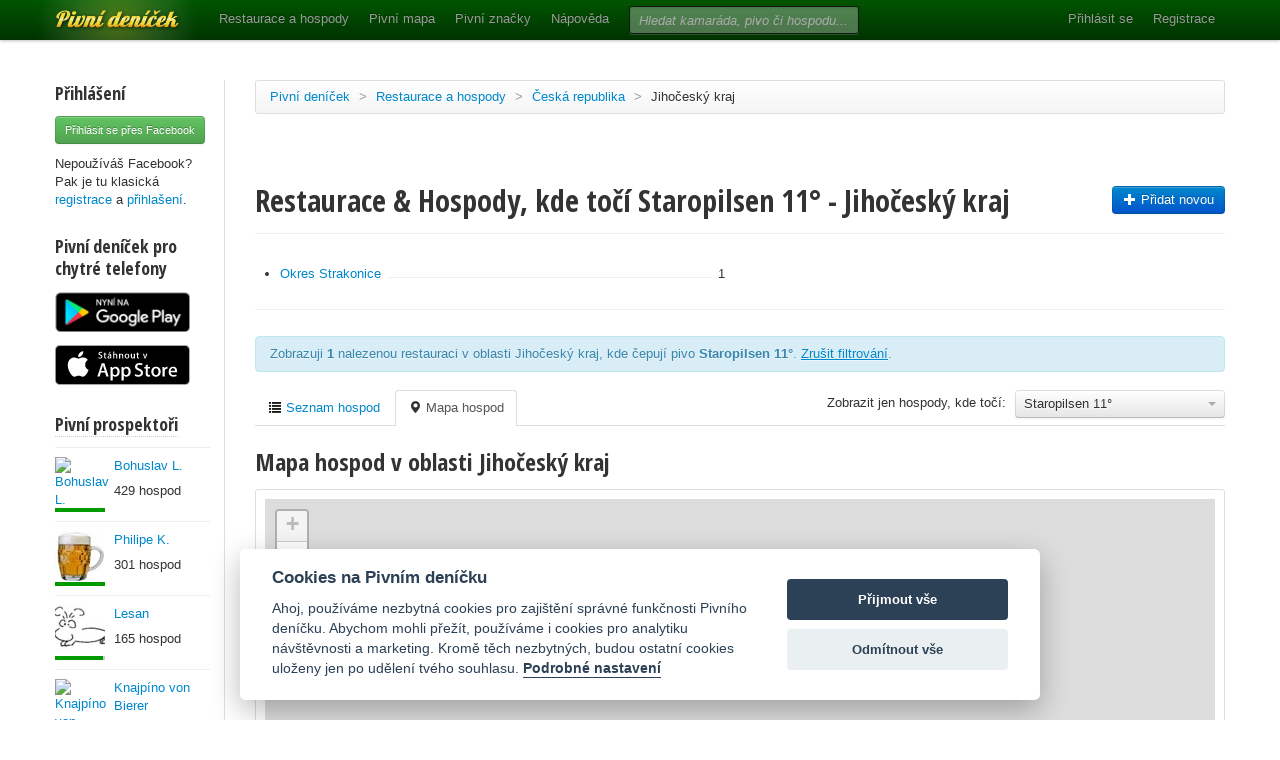

--- FILE ---
content_type: text/html; charset=utf-8
request_url: https://www.pivnidenicek.cz/restaurace-a-hospody/ceska-republika/jihocesky-kraj?pivo=11597-staropilsen-11&zobrazit=mapa
body_size: 39189
content:
<!doctype html>
<!--[if lt IE 7]> <html class="no-js ie6 oldie" lang="en"> <![endif]-->
<!--[if IE 7]>    <html class="no-js ie7 oldie" lang="en"> <![endif]-->
<!--[if IE 8]>    <html class="no-js ie8 oldie" lang="en"> <![endif]-->
<!--[if gt IE 8]><!--> <html class="no-js" lang="en"> <!--<![endif]-->
<head>
	<meta charset="utf-8">
	<!--[if ie]><meta http-equiv="X-UA-Compatible" content="IE=edge,chrome=1">
<script type="text/javascript">window.NREUM||(NREUM={});NREUM.info={"beacon":"bam.nr-data.net","errorBeacon":"bam.nr-data.net","licenseKey":"58c37bf4c0","applicationID":"2766479","transactionName":"IVpdQUtZDlxSFkxCFwBGHFxXUgdI","queueTime":0,"applicationTime":409,"agent":""}</script>
<script type="text/javascript">(window.NREUM||(NREUM={})).init={ajax:{deny_list:["bam.nr-data.net"]},feature_flags:["soft_nav"]};(window.NREUM||(NREUM={})).loader_config={licenseKey:"58c37bf4c0",applicationID:"2766479",browserID:"2766491"};;/*! For license information please see nr-loader-rum-1.308.0.min.js.LICENSE.txt */
(()=>{var e,t,r={163:(e,t,r)=>{"use strict";r.d(t,{j:()=>E});var n=r(384),i=r(1741);var a=r(2555);r(860).K7.genericEvents;const s="experimental.resources",o="register",c=e=>{if(!e||"string"!=typeof e)return!1;try{document.createDocumentFragment().querySelector(e)}catch{return!1}return!0};var d=r(2614),u=r(944),l=r(8122);const f="[data-nr-mask]",g=e=>(0,l.a)(e,(()=>{const e={feature_flags:[],experimental:{allow_registered_children:!1,resources:!1},mask_selector:"*",block_selector:"[data-nr-block]",mask_input_options:{color:!1,date:!1,"datetime-local":!1,email:!1,month:!1,number:!1,range:!1,search:!1,tel:!1,text:!1,time:!1,url:!1,week:!1,textarea:!1,select:!1,password:!0}};return{ajax:{deny_list:void 0,block_internal:!0,enabled:!0,autoStart:!0},api:{get allow_registered_children(){return e.feature_flags.includes(o)||e.experimental.allow_registered_children},set allow_registered_children(t){e.experimental.allow_registered_children=t},duplicate_registered_data:!1},browser_consent_mode:{enabled:!1},distributed_tracing:{enabled:void 0,exclude_newrelic_header:void 0,cors_use_newrelic_header:void 0,cors_use_tracecontext_headers:void 0,allowed_origins:void 0},get feature_flags(){return e.feature_flags},set feature_flags(t){e.feature_flags=t},generic_events:{enabled:!0,autoStart:!0},harvest:{interval:30},jserrors:{enabled:!0,autoStart:!0},logging:{enabled:!0,autoStart:!0},metrics:{enabled:!0,autoStart:!0},obfuscate:void 0,page_action:{enabled:!0},page_view_event:{enabled:!0,autoStart:!0},page_view_timing:{enabled:!0,autoStart:!0},performance:{capture_marks:!1,capture_measures:!1,capture_detail:!0,resources:{get enabled(){return e.feature_flags.includes(s)||e.experimental.resources},set enabled(t){e.experimental.resources=t},asset_types:[],first_party_domains:[],ignore_newrelic:!0}},privacy:{cookies_enabled:!0},proxy:{assets:void 0,beacon:void 0},session:{expiresMs:d.wk,inactiveMs:d.BB},session_replay:{autoStart:!0,enabled:!1,preload:!1,sampling_rate:10,error_sampling_rate:100,collect_fonts:!1,inline_images:!1,fix_stylesheets:!0,mask_all_inputs:!0,get mask_text_selector(){return e.mask_selector},set mask_text_selector(t){c(t)?e.mask_selector="".concat(t,",").concat(f):""===t||null===t?e.mask_selector=f:(0,u.R)(5,t)},get block_class(){return"nr-block"},get ignore_class(){return"nr-ignore"},get mask_text_class(){return"nr-mask"},get block_selector(){return e.block_selector},set block_selector(t){c(t)?e.block_selector+=",".concat(t):""!==t&&(0,u.R)(6,t)},get mask_input_options(){return e.mask_input_options},set mask_input_options(t){t&&"object"==typeof t?e.mask_input_options={...t,password:!0}:(0,u.R)(7,t)}},session_trace:{enabled:!0,autoStart:!0},soft_navigations:{enabled:!0,autoStart:!0},spa:{enabled:!0,autoStart:!0},ssl:void 0,user_actions:{enabled:!0,elementAttributes:["id","className","tagName","type"]}}})());var p=r(6154),m=r(9324);let h=0;const v={buildEnv:m.F3,distMethod:m.Xs,version:m.xv,originTime:p.WN},b={consented:!1},y={appMetadata:{},get consented(){return this.session?.state?.consent||b.consented},set consented(e){b.consented=e},customTransaction:void 0,denyList:void 0,disabled:!1,harvester:void 0,isolatedBacklog:!1,isRecording:!1,loaderType:void 0,maxBytes:3e4,obfuscator:void 0,onerror:void 0,ptid:void 0,releaseIds:{},session:void 0,timeKeeper:void 0,registeredEntities:[],jsAttributesMetadata:{bytes:0},get harvestCount(){return++h}},_=e=>{const t=(0,l.a)(e,y),r=Object.keys(v).reduce((e,t)=>(e[t]={value:v[t],writable:!1,configurable:!0,enumerable:!0},e),{});return Object.defineProperties(t,r)};var w=r(5701);const x=e=>{const t=e.startsWith("http");e+="/",r.p=t?e:"https://"+e};var R=r(7836),k=r(3241);const A={accountID:void 0,trustKey:void 0,agentID:void 0,licenseKey:void 0,applicationID:void 0,xpid:void 0},S=e=>(0,l.a)(e,A),T=new Set;function E(e,t={},r,s){let{init:o,info:c,loader_config:d,runtime:u={},exposed:l=!0}=t;if(!c){const e=(0,n.pV)();o=e.init,c=e.info,d=e.loader_config}e.init=g(o||{}),e.loader_config=S(d||{}),c.jsAttributes??={},p.bv&&(c.jsAttributes.isWorker=!0),e.info=(0,a.D)(c);const f=e.init,m=[c.beacon,c.errorBeacon];T.has(e.agentIdentifier)||(f.proxy.assets&&(x(f.proxy.assets),m.push(f.proxy.assets)),f.proxy.beacon&&m.push(f.proxy.beacon),e.beacons=[...m],function(e){const t=(0,n.pV)();Object.getOwnPropertyNames(i.W.prototype).forEach(r=>{const n=i.W.prototype[r];if("function"!=typeof n||"constructor"===n)return;let a=t[r];e[r]&&!1!==e.exposed&&"micro-agent"!==e.runtime?.loaderType&&(t[r]=(...t)=>{const n=e[r](...t);return a?a(...t):n})})}(e),(0,n.US)("activatedFeatures",w.B)),u.denyList=[...f.ajax.deny_list||[],...f.ajax.block_internal?m:[]],u.ptid=e.agentIdentifier,u.loaderType=r,e.runtime=_(u),T.has(e.agentIdentifier)||(e.ee=R.ee.get(e.agentIdentifier),e.exposed=l,(0,k.W)({agentIdentifier:e.agentIdentifier,drained:!!w.B?.[e.agentIdentifier],type:"lifecycle",name:"initialize",feature:void 0,data:e.config})),T.add(e.agentIdentifier)}},384:(e,t,r)=>{"use strict";r.d(t,{NT:()=>s,US:()=>u,Zm:()=>o,bQ:()=>d,dV:()=>c,pV:()=>l});var n=r(6154),i=r(1863),a=r(1910);const s={beacon:"bam.nr-data.net",errorBeacon:"bam.nr-data.net"};function o(){return n.gm.NREUM||(n.gm.NREUM={}),void 0===n.gm.newrelic&&(n.gm.newrelic=n.gm.NREUM),n.gm.NREUM}function c(){let e=o();return e.o||(e.o={ST:n.gm.setTimeout,SI:n.gm.setImmediate||n.gm.setInterval,CT:n.gm.clearTimeout,XHR:n.gm.XMLHttpRequest,REQ:n.gm.Request,EV:n.gm.Event,PR:n.gm.Promise,MO:n.gm.MutationObserver,FETCH:n.gm.fetch,WS:n.gm.WebSocket},(0,a.i)(...Object.values(e.o))),e}function d(e,t){let r=o();r.initializedAgents??={},t.initializedAt={ms:(0,i.t)(),date:new Date},r.initializedAgents[e]=t}function u(e,t){o()[e]=t}function l(){return function(){let e=o();const t=e.info||{};e.info={beacon:s.beacon,errorBeacon:s.errorBeacon,...t}}(),function(){let e=o();const t=e.init||{};e.init={...t}}(),c(),function(){let e=o();const t=e.loader_config||{};e.loader_config={...t}}(),o()}},782:(e,t,r)=>{"use strict";r.d(t,{T:()=>n});const n=r(860).K7.pageViewTiming},860:(e,t,r)=>{"use strict";r.d(t,{$J:()=>u,K7:()=>c,P3:()=>d,XX:()=>i,Yy:()=>o,df:()=>a,qY:()=>n,v4:()=>s});const n="events",i="jserrors",a="browser/blobs",s="rum",o="browser/logs",c={ajax:"ajax",genericEvents:"generic_events",jserrors:i,logging:"logging",metrics:"metrics",pageAction:"page_action",pageViewEvent:"page_view_event",pageViewTiming:"page_view_timing",sessionReplay:"session_replay",sessionTrace:"session_trace",softNav:"soft_navigations",spa:"spa"},d={[c.pageViewEvent]:1,[c.pageViewTiming]:2,[c.metrics]:3,[c.jserrors]:4,[c.spa]:5,[c.ajax]:6,[c.sessionTrace]:7,[c.softNav]:8,[c.sessionReplay]:9,[c.logging]:10,[c.genericEvents]:11},u={[c.pageViewEvent]:s,[c.pageViewTiming]:n,[c.ajax]:n,[c.spa]:n,[c.softNav]:n,[c.metrics]:i,[c.jserrors]:i,[c.sessionTrace]:a,[c.sessionReplay]:a,[c.logging]:o,[c.genericEvents]:"ins"}},944:(e,t,r)=>{"use strict";r.d(t,{R:()=>i});var n=r(3241);function i(e,t){"function"==typeof console.debug&&(console.debug("New Relic Warning: https://github.com/newrelic/newrelic-browser-agent/blob/main/docs/warning-codes.md#".concat(e),t),(0,n.W)({agentIdentifier:null,drained:null,type:"data",name:"warn",feature:"warn",data:{code:e,secondary:t}}))}},1687:(e,t,r)=>{"use strict";r.d(t,{Ak:()=>d,Ze:()=>f,x3:()=>u});var n=r(3241),i=r(7836),a=r(3606),s=r(860),o=r(2646);const c={};function d(e,t){const r={staged:!1,priority:s.P3[t]||0};l(e),c[e].get(t)||c[e].set(t,r)}function u(e,t){e&&c[e]&&(c[e].get(t)&&c[e].delete(t),p(e,t,!1),c[e].size&&g(e))}function l(e){if(!e)throw new Error("agentIdentifier required");c[e]||(c[e]=new Map)}function f(e="",t="feature",r=!1){if(l(e),!e||!c[e].get(t)||r)return p(e,t);c[e].get(t).staged=!0,g(e)}function g(e){const t=Array.from(c[e]);t.every(([e,t])=>t.staged)&&(t.sort((e,t)=>e[1].priority-t[1].priority),t.forEach(([t])=>{c[e].delete(t),p(e,t)}))}function p(e,t,r=!0){const s=e?i.ee.get(e):i.ee,c=a.i.handlers;if(!s.aborted&&s.backlog&&c){if((0,n.W)({agentIdentifier:e,type:"lifecycle",name:"drain",feature:t}),r){const e=s.backlog[t],r=c[t];if(r){for(let t=0;e&&t<e.length;++t)m(e[t],r);Object.entries(r).forEach(([e,t])=>{Object.values(t||{}).forEach(t=>{t[0]?.on&&t[0]?.context()instanceof o.y&&t[0].on(e,t[1])})})}}s.isolatedBacklog||delete c[t],s.backlog[t]=null,s.emit("drain-"+t,[])}}function m(e,t){var r=e[1];Object.values(t[r]||{}).forEach(t=>{var r=e[0];if(t[0]===r){var n=t[1],i=e[3],a=e[2];n.apply(i,a)}})}},1738:(e,t,r)=>{"use strict";r.d(t,{U:()=>g,Y:()=>f});var n=r(3241),i=r(9908),a=r(1863),s=r(944),o=r(5701),c=r(3969),d=r(8362),u=r(860),l=r(4261);function f(e,t,r,a){const f=a||r;!f||f[e]&&f[e]!==d.d.prototype[e]||(f[e]=function(){(0,i.p)(c.xV,["API/"+e+"/called"],void 0,u.K7.metrics,r.ee),(0,n.W)({agentIdentifier:r.agentIdentifier,drained:!!o.B?.[r.agentIdentifier],type:"data",name:"api",feature:l.Pl+e,data:{}});try{return t.apply(this,arguments)}catch(e){(0,s.R)(23,e)}})}function g(e,t,r,n,s){const o=e.info;null===r?delete o.jsAttributes[t]:o.jsAttributes[t]=r,(s||null===r)&&(0,i.p)(l.Pl+n,[(0,a.t)(),t,r],void 0,"session",e.ee)}},1741:(e,t,r)=>{"use strict";r.d(t,{W:()=>a});var n=r(944),i=r(4261);class a{#e(e,...t){if(this[e]!==a.prototype[e])return this[e](...t);(0,n.R)(35,e)}addPageAction(e,t){return this.#e(i.hG,e,t)}register(e){return this.#e(i.eY,e)}recordCustomEvent(e,t){return this.#e(i.fF,e,t)}setPageViewName(e,t){return this.#e(i.Fw,e,t)}setCustomAttribute(e,t,r){return this.#e(i.cD,e,t,r)}noticeError(e,t){return this.#e(i.o5,e,t)}setUserId(e,t=!1){return this.#e(i.Dl,e,t)}setApplicationVersion(e){return this.#e(i.nb,e)}setErrorHandler(e){return this.#e(i.bt,e)}addRelease(e,t){return this.#e(i.k6,e,t)}log(e,t){return this.#e(i.$9,e,t)}start(){return this.#e(i.d3)}finished(e){return this.#e(i.BL,e)}recordReplay(){return this.#e(i.CH)}pauseReplay(){return this.#e(i.Tb)}addToTrace(e){return this.#e(i.U2,e)}setCurrentRouteName(e){return this.#e(i.PA,e)}interaction(e){return this.#e(i.dT,e)}wrapLogger(e,t,r){return this.#e(i.Wb,e,t,r)}measure(e,t){return this.#e(i.V1,e,t)}consent(e){return this.#e(i.Pv,e)}}},1863:(e,t,r)=>{"use strict";function n(){return Math.floor(performance.now())}r.d(t,{t:()=>n})},1910:(e,t,r)=>{"use strict";r.d(t,{i:()=>a});var n=r(944);const i=new Map;function a(...e){return e.every(e=>{if(i.has(e))return i.get(e);const t="function"==typeof e?e.toString():"",r=t.includes("[native code]"),a=t.includes("nrWrapper");return r||a||(0,n.R)(64,e?.name||t),i.set(e,r),r})}},2555:(e,t,r)=>{"use strict";r.d(t,{D:()=>o,f:()=>s});var n=r(384),i=r(8122);const a={beacon:n.NT.beacon,errorBeacon:n.NT.errorBeacon,licenseKey:void 0,applicationID:void 0,sa:void 0,queueTime:void 0,applicationTime:void 0,ttGuid:void 0,user:void 0,account:void 0,product:void 0,extra:void 0,jsAttributes:{},userAttributes:void 0,atts:void 0,transactionName:void 0,tNamePlain:void 0};function s(e){try{return!!e.licenseKey&&!!e.errorBeacon&&!!e.applicationID}catch(e){return!1}}const o=e=>(0,i.a)(e,a)},2614:(e,t,r)=>{"use strict";r.d(t,{BB:()=>s,H3:()=>n,g:()=>d,iL:()=>c,tS:()=>o,uh:()=>i,wk:()=>a});const n="NRBA",i="SESSION",a=144e5,s=18e5,o={STARTED:"session-started",PAUSE:"session-pause",RESET:"session-reset",RESUME:"session-resume",UPDATE:"session-update"},c={SAME_TAB:"same-tab",CROSS_TAB:"cross-tab"},d={OFF:0,FULL:1,ERROR:2}},2646:(e,t,r)=>{"use strict";r.d(t,{y:()=>n});class n{constructor(e){this.contextId=e}}},2843:(e,t,r)=>{"use strict";r.d(t,{G:()=>a,u:()=>i});var n=r(3878);function i(e,t=!1,r,i){(0,n.DD)("visibilitychange",function(){if(t)return void("hidden"===document.visibilityState&&e());e(document.visibilityState)},r,i)}function a(e,t,r){(0,n.sp)("pagehide",e,t,r)}},3241:(e,t,r)=>{"use strict";r.d(t,{W:()=>a});var n=r(6154);const i="newrelic";function a(e={}){try{n.gm.dispatchEvent(new CustomEvent(i,{detail:e}))}catch(e){}}},3606:(e,t,r)=>{"use strict";r.d(t,{i:()=>a});var n=r(9908);a.on=s;var i=a.handlers={};function a(e,t,r,a){s(a||n.d,i,e,t,r)}function s(e,t,r,i,a){a||(a="feature"),e||(e=n.d);var s=t[a]=t[a]||{};(s[r]=s[r]||[]).push([e,i])}},3878:(e,t,r)=>{"use strict";function n(e,t){return{capture:e,passive:!1,signal:t}}function i(e,t,r=!1,i){window.addEventListener(e,t,n(r,i))}function a(e,t,r=!1,i){document.addEventListener(e,t,n(r,i))}r.d(t,{DD:()=>a,jT:()=>n,sp:()=>i})},3969:(e,t,r)=>{"use strict";r.d(t,{TZ:()=>n,XG:()=>o,rs:()=>i,xV:()=>s,z_:()=>a});const n=r(860).K7.metrics,i="sm",a="cm",s="storeSupportabilityMetrics",o="storeEventMetrics"},4234:(e,t,r)=>{"use strict";r.d(t,{W:()=>a});var n=r(7836),i=r(1687);class a{constructor(e,t){this.agentIdentifier=e,this.ee=n.ee.get(e),this.featureName=t,this.blocked=!1}deregisterDrain(){(0,i.x3)(this.agentIdentifier,this.featureName)}}},4261:(e,t,r)=>{"use strict";r.d(t,{$9:()=>d,BL:()=>o,CH:()=>g,Dl:()=>_,Fw:()=>y,PA:()=>h,Pl:()=>n,Pv:()=>k,Tb:()=>l,U2:()=>a,V1:()=>R,Wb:()=>x,bt:()=>b,cD:()=>v,d3:()=>w,dT:()=>c,eY:()=>p,fF:()=>f,hG:()=>i,k6:()=>s,nb:()=>m,o5:()=>u});const n="api-",i="addPageAction",a="addToTrace",s="addRelease",o="finished",c="interaction",d="log",u="noticeError",l="pauseReplay",f="recordCustomEvent",g="recordReplay",p="register",m="setApplicationVersion",h="setCurrentRouteName",v="setCustomAttribute",b="setErrorHandler",y="setPageViewName",_="setUserId",w="start",x="wrapLogger",R="measure",k="consent"},5289:(e,t,r)=>{"use strict";r.d(t,{GG:()=>s,Qr:()=>c,sB:()=>o});var n=r(3878),i=r(6389);function a(){return"undefined"==typeof document||"complete"===document.readyState}function s(e,t){if(a())return e();const r=(0,i.J)(e),s=setInterval(()=>{a()&&(clearInterval(s),r())},500);(0,n.sp)("load",r,t)}function o(e){if(a())return e();(0,n.DD)("DOMContentLoaded",e)}function c(e){if(a())return e();(0,n.sp)("popstate",e)}},5607:(e,t,r)=>{"use strict";r.d(t,{W:()=>n});const n=(0,r(9566).bz)()},5701:(e,t,r)=>{"use strict";r.d(t,{B:()=>a,t:()=>s});var n=r(3241);const i=new Set,a={};function s(e,t){const r=t.agentIdentifier;a[r]??={},e&&"object"==typeof e&&(i.has(r)||(t.ee.emit("rumresp",[e]),a[r]=e,i.add(r),(0,n.W)({agentIdentifier:r,loaded:!0,drained:!0,type:"lifecycle",name:"load",feature:void 0,data:e})))}},6154:(e,t,r)=>{"use strict";r.d(t,{OF:()=>c,RI:()=>i,WN:()=>u,bv:()=>a,eN:()=>l,gm:()=>s,mw:()=>o,sb:()=>d});var n=r(1863);const i="undefined"!=typeof window&&!!window.document,a="undefined"!=typeof WorkerGlobalScope&&("undefined"!=typeof self&&self instanceof WorkerGlobalScope&&self.navigator instanceof WorkerNavigator||"undefined"!=typeof globalThis&&globalThis instanceof WorkerGlobalScope&&globalThis.navigator instanceof WorkerNavigator),s=i?window:"undefined"!=typeof WorkerGlobalScope&&("undefined"!=typeof self&&self instanceof WorkerGlobalScope&&self||"undefined"!=typeof globalThis&&globalThis instanceof WorkerGlobalScope&&globalThis),o=Boolean("hidden"===s?.document?.visibilityState),c=/iPad|iPhone|iPod/.test(s.navigator?.userAgent),d=c&&"undefined"==typeof SharedWorker,u=((()=>{const e=s.navigator?.userAgent?.match(/Firefox[/\s](\d+\.\d+)/);Array.isArray(e)&&e.length>=2&&e[1]})(),Date.now()-(0,n.t)()),l=()=>"undefined"!=typeof PerformanceNavigationTiming&&s?.performance?.getEntriesByType("navigation")?.[0]?.responseStart},6389:(e,t,r)=>{"use strict";function n(e,t=500,r={}){const n=r?.leading||!1;let i;return(...r)=>{n&&void 0===i&&(e.apply(this,r),i=setTimeout(()=>{i=clearTimeout(i)},t)),n||(clearTimeout(i),i=setTimeout(()=>{e.apply(this,r)},t))}}function i(e){let t=!1;return(...r)=>{t||(t=!0,e.apply(this,r))}}r.d(t,{J:()=>i,s:()=>n})},6630:(e,t,r)=>{"use strict";r.d(t,{T:()=>n});const n=r(860).K7.pageViewEvent},7699:(e,t,r)=>{"use strict";r.d(t,{It:()=>a,KC:()=>o,No:()=>i,qh:()=>s});var n=r(860);const i=16e3,a=1e6,s="SESSION_ERROR",o={[n.K7.logging]:!0,[n.K7.genericEvents]:!1,[n.K7.jserrors]:!1,[n.K7.ajax]:!1}},7836:(e,t,r)=>{"use strict";r.d(t,{P:()=>o,ee:()=>c});var n=r(384),i=r(8990),a=r(2646),s=r(5607);const o="nr@context:".concat(s.W),c=function e(t,r){var n={},s={},u={},l=!1;try{l=16===r.length&&d.initializedAgents?.[r]?.runtime.isolatedBacklog}catch(e){}var f={on:p,addEventListener:p,removeEventListener:function(e,t){var r=n[e];if(!r)return;for(var i=0;i<r.length;i++)r[i]===t&&r.splice(i,1)},emit:function(e,r,n,i,a){!1!==a&&(a=!0);if(c.aborted&&!i)return;t&&a&&t.emit(e,r,n);var o=g(n);m(e).forEach(e=>{e.apply(o,r)});var d=v()[s[e]];d&&d.push([f,e,r,o]);return o},get:h,listeners:m,context:g,buffer:function(e,t){const r=v();if(t=t||"feature",f.aborted)return;Object.entries(e||{}).forEach(([e,n])=>{s[n]=t,t in r||(r[t]=[])})},abort:function(){f._aborted=!0,Object.keys(f.backlog).forEach(e=>{delete f.backlog[e]})},isBuffering:function(e){return!!v()[s[e]]},debugId:r,backlog:l?{}:t&&"object"==typeof t.backlog?t.backlog:{},isolatedBacklog:l};return Object.defineProperty(f,"aborted",{get:()=>{let e=f._aborted||!1;return e||(t&&(e=t.aborted),e)}}),f;function g(e){return e&&e instanceof a.y?e:e?(0,i.I)(e,o,()=>new a.y(o)):new a.y(o)}function p(e,t){n[e]=m(e).concat(t)}function m(e){return n[e]||[]}function h(t){return u[t]=u[t]||e(f,t)}function v(){return f.backlog}}(void 0,"globalEE"),d=(0,n.Zm)();d.ee||(d.ee=c)},8122:(e,t,r)=>{"use strict";r.d(t,{a:()=>i});var n=r(944);function i(e,t){try{if(!e||"object"!=typeof e)return(0,n.R)(3);if(!t||"object"!=typeof t)return(0,n.R)(4);const r=Object.create(Object.getPrototypeOf(t),Object.getOwnPropertyDescriptors(t)),a=0===Object.keys(r).length?e:r;for(let s in a)if(void 0!==e[s])try{if(null===e[s]){r[s]=null;continue}Array.isArray(e[s])&&Array.isArray(t[s])?r[s]=Array.from(new Set([...e[s],...t[s]])):"object"==typeof e[s]&&"object"==typeof t[s]?r[s]=i(e[s],t[s]):r[s]=e[s]}catch(e){r[s]||(0,n.R)(1,e)}return r}catch(e){(0,n.R)(2,e)}}},8362:(e,t,r)=>{"use strict";r.d(t,{d:()=>a});var n=r(9566),i=r(1741);class a extends i.W{agentIdentifier=(0,n.LA)(16)}},8374:(e,t,r)=>{r.nc=(()=>{try{return document?.currentScript?.nonce}catch(e){}return""})()},8990:(e,t,r)=>{"use strict";r.d(t,{I:()=>i});var n=Object.prototype.hasOwnProperty;function i(e,t,r){if(n.call(e,t))return e[t];var i=r();if(Object.defineProperty&&Object.keys)try{return Object.defineProperty(e,t,{value:i,writable:!0,enumerable:!1}),i}catch(e){}return e[t]=i,i}},9324:(e,t,r)=>{"use strict";r.d(t,{F3:()=>i,Xs:()=>a,xv:()=>n});const n="1.308.0",i="PROD",a="CDN"},9566:(e,t,r)=>{"use strict";r.d(t,{LA:()=>o,bz:()=>s});var n=r(6154);const i="xxxxxxxx-xxxx-4xxx-yxxx-xxxxxxxxxxxx";function a(e,t){return e?15&e[t]:16*Math.random()|0}function s(){const e=n.gm?.crypto||n.gm?.msCrypto;let t,r=0;return e&&e.getRandomValues&&(t=e.getRandomValues(new Uint8Array(30))),i.split("").map(e=>"x"===e?a(t,r++).toString(16):"y"===e?(3&a()|8).toString(16):e).join("")}function o(e){const t=n.gm?.crypto||n.gm?.msCrypto;let r,i=0;t&&t.getRandomValues&&(r=t.getRandomValues(new Uint8Array(e)));const s=[];for(var o=0;o<e;o++)s.push(a(r,i++).toString(16));return s.join("")}},9908:(e,t,r)=>{"use strict";r.d(t,{d:()=>n,p:()=>i});var n=r(7836).ee.get("handle");function i(e,t,r,i,a){a?(a.buffer([e],i),a.emit(e,t,r)):(n.buffer([e],i),n.emit(e,t,r))}}},n={};function i(e){var t=n[e];if(void 0!==t)return t.exports;var a=n[e]={exports:{}};return r[e](a,a.exports,i),a.exports}i.m=r,i.d=(e,t)=>{for(var r in t)i.o(t,r)&&!i.o(e,r)&&Object.defineProperty(e,r,{enumerable:!0,get:t[r]})},i.f={},i.e=e=>Promise.all(Object.keys(i.f).reduce((t,r)=>(i.f[r](e,t),t),[])),i.u=e=>"nr-rum-1.308.0.min.js",i.o=(e,t)=>Object.prototype.hasOwnProperty.call(e,t),e={},t="NRBA-1.308.0.PROD:",i.l=(r,n,a,s)=>{if(e[r])e[r].push(n);else{var o,c;if(void 0!==a)for(var d=document.getElementsByTagName("script"),u=0;u<d.length;u++){var l=d[u];if(l.getAttribute("src")==r||l.getAttribute("data-webpack")==t+a){o=l;break}}if(!o){c=!0;var f={296:"sha512-+MIMDsOcckGXa1EdWHqFNv7P+JUkd5kQwCBr3KE6uCvnsBNUrdSt4a/3/L4j4TxtnaMNjHpza2/erNQbpacJQA=="};(o=document.createElement("script")).charset="utf-8",i.nc&&o.setAttribute("nonce",i.nc),o.setAttribute("data-webpack",t+a),o.src=r,0!==o.src.indexOf(window.location.origin+"/")&&(o.crossOrigin="anonymous"),f[s]&&(o.integrity=f[s])}e[r]=[n];var g=(t,n)=>{o.onerror=o.onload=null,clearTimeout(p);var i=e[r];if(delete e[r],o.parentNode&&o.parentNode.removeChild(o),i&&i.forEach(e=>e(n)),t)return t(n)},p=setTimeout(g.bind(null,void 0,{type:"timeout",target:o}),12e4);o.onerror=g.bind(null,o.onerror),o.onload=g.bind(null,o.onload),c&&document.head.appendChild(o)}},i.r=e=>{"undefined"!=typeof Symbol&&Symbol.toStringTag&&Object.defineProperty(e,Symbol.toStringTag,{value:"Module"}),Object.defineProperty(e,"__esModule",{value:!0})},i.p="https://js-agent.newrelic.com/",(()=>{var e={374:0,840:0};i.f.j=(t,r)=>{var n=i.o(e,t)?e[t]:void 0;if(0!==n)if(n)r.push(n[2]);else{var a=new Promise((r,i)=>n=e[t]=[r,i]);r.push(n[2]=a);var s=i.p+i.u(t),o=new Error;i.l(s,r=>{if(i.o(e,t)&&(0!==(n=e[t])&&(e[t]=void 0),n)){var a=r&&("load"===r.type?"missing":r.type),s=r&&r.target&&r.target.src;o.message="Loading chunk "+t+" failed: ("+a+": "+s+")",o.name="ChunkLoadError",o.type=a,o.request=s,n[1](o)}},"chunk-"+t,t)}};var t=(t,r)=>{var n,a,[s,o,c]=r,d=0;if(s.some(t=>0!==e[t])){for(n in o)i.o(o,n)&&(i.m[n]=o[n]);if(c)c(i)}for(t&&t(r);d<s.length;d++)a=s[d],i.o(e,a)&&e[a]&&e[a][0](),e[a]=0},r=self["webpackChunk:NRBA-1.308.0.PROD"]=self["webpackChunk:NRBA-1.308.0.PROD"]||[];r.forEach(t.bind(null,0)),r.push=t.bind(null,r.push.bind(r))})(),(()=>{"use strict";i(8374);var e=i(8362),t=i(860);const r=Object.values(t.K7);var n=i(163);var a=i(9908),s=i(1863),o=i(4261),c=i(1738);var d=i(1687),u=i(4234),l=i(5289),f=i(6154),g=i(944),p=i(384);const m=e=>f.RI&&!0===e?.privacy.cookies_enabled;function h(e){return!!(0,p.dV)().o.MO&&m(e)&&!0===e?.session_trace.enabled}var v=i(6389),b=i(7699);class y extends u.W{constructor(e,t){super(e.agentIdentifier,t),this.agentRef=e,this.abortHandler=void 0,this.featAggregate=void 0,this.loadedSuccessfully=void 0,this.onAggregateImported=new Promise(e=>{this.loadedSuccessfully=e}),this.deferred=Promise.resolve(),!1===e.init[this.featureName].autoStart?this.deferred=new Promise((t,r)=>{this.ee.on("manual-start-all",(0,v.J)(()=>{(0,d.Ak)(e.agentIdentifier,this.featureName),t()}))}):(0,d.Ak)(e.agentIdentifier,t)}importAggregator(e,t,r={}){if(this.featAggregate)return;const n=async()=>{let n;await this.deferred;try{if(m(e.init)){const{setupAgentSession:t}=await i.e(296).then(i.bind(i,3305));n=t(e)}}catch(e){(0,g.R)(20,e),this.ee.emit("internal-error",[e]),(0,a.p)(b.qh,[e],void 0,this.featureName,this.ee)}try{if(!this.#t(this.featureName,n,e.init))return(0,d.Ze)(this.agentIdentifier,this.featureName),void this.loadedSuccessfully(!1);const{Aggregate:i}=await t();this.featAggregate=new i(e,r),e.runtime.harvester.initializedAggregates.push(this.featAggregate),this.loadedSuccessfully(!0)}catch(e){(0,g.R)(34,e),this.abortHandler?.(),(0,d.Ze)(this.agentIdentifier,this.featureName,!0),this.loadedSuccessfully(!1),this.ee&&this.ee.abort()}};f.RI?(0,l.GG)(()=>n(),!0):n()}#t(e,r,n){if(this.blocked)return!1;switch(e){case t.K7.sessionReplay:return h(n)&&!!r;case t.K7.sessionTrace:return!!r;default:return!0}}}var _=i(6630),w=i(2614),x=i(3241);class R extends y{static featureName=_.T;constructor(e){var t;super(e,_.T),this.setupInspectionEvents(e.agentIdentifier),t=e,(0,c.Y)(o.Fw,function(e,r){"string"==typeof e&&("/"!==e.charAt(0)&&(e="/"+e),t.runtime.customTransaction=(r||"http://custom.transaction")+e,(0,a.p)(o.Pl+o.Fw,[(0,s.t)()],void 0,void 0,t.ee))},t),this.importAggregator(e,()=>i.e(296).then(i.bind(i,3943)))}setupInspectionEvents(e){const t=(t,r)=>{t&&(0,x.W)({agentIdentifier:e,timeStamp:t.timeStamp,loaded:"complete"===t.target.readyState,type:"window",name:r,data:t.target.location+""})};(0,l.sB)(e=>{t(e,"DOMContentLoaded")}),(0,l.GG)(e=>{t(e,"load")}),(0,l.Qr)(e=>{t(e,"navigate")}),this.ee.on(w.tS.UPDATE,(t,r)=>{(0,x.W)({agentIdentifier:e,type:"lifecycle",name:"session",data:r})})}}class k extends e.d{constructor(e){var t;(super(),f.gm)?(this.features={},(0,p.bQ)(this.agentIdentifier,this),this.desiredFeatures=new Set(e.features||[]),this.desiredFeatures.add(R),(0,n.j)(this,e,e.loaderType||"agent"),t=this,(0,c.Y)(o.cD,function(e,r,n=!1){if("string"==typeof e){if(["string","number","boolean"].includes(typeof r)||null===r)return(0,c.U)(t,e,r,o.cD,n);(0,g.R)(40,typeof r)}else(0,g.R)(39,typeof e)},t),function(e){(0,c.Y)(o.Dl,function(t,r=!1){if("string"!=typeof t&&null!==t)return void(0,g.R)(41,typeof t);const n=e.info.jsAttributes["enduser.id"];r&&null!=n&&n!==t?(0,a.p)(o.Pl+"setUserIdAndResetSession",[t],void 0,"session",e.ee):(0,c.U)(e,"enduser.id",t,o.Dl,!0)},e)}(this),function(e){(0,c.Y)(o.nb,function(t){if("string"==typeof t||null===t)return(0,c.U)(e,"application.version",t,o.nb,!1);(0,g.R)(42,typeof t)},e)}(this),function(e){(0,c.Y)(o.d3,function(){e.ee.emit("manual-start-all")},e)}(this),function(e){(0,c.Y)(o.Pv,function(t=!0){if("boolean"==typeof t){if((0,a.p)(o.Pl+o.Pv,[t],void 0,"session",e.ee),e.runtime.consented=t,t){const t=e.features.page_view_event;t.onAggregateImported.then(e=>{const r=t.featAggregate;e&&!r.sentRum&&r.sendRum()})}}else(0,g.R)(65,typeof t)},e)}(this),this.run()):(0,g.R)(21)}get config(){return{info:this.info,init:this.init,loader_config:this.loader_config,runtime:this.runtime}}get api(){return this}run(){try{const e=function(e){const t={};return r.forEach(r=>{t[r]=!!e[r]?.enabled}),t}(this.init),n=[...this.desiredFeatures];n.sort((e,r)=>t.P3[e.featureName]-t.P3[r.featureName]),n.forEach(r=>{if(!e[r.featureName]&&r.featureName!==t.K7.pageViewEvent)return;if(r.featureName===t.K7.spa)return void(0,g.R)(67);const n=function(e){switch(e){case t.K7.ajax:return[t.K7.jserrors];case t.K7.sessionTrace:return[t.K7.ajax,t.K7.pageViewEvent];case t.K7.sessionReplay:return[t.K7.sessionTrace];case t.K7.pageViewTiming:return[t.K7.pageViewEvent];default:return[]}}(r.featureName).filter(e=>!(e in this.features));n.length>0&&(0,g.R)(36,{targetFeature:r.featureName,missingDependencies:n}),this.features[r.featureName]=new r(this)})}catch(e){(0,g.R)(22,e);for(const e in this.features)this.features[e].abortHandler?.();const t=(0,p.Zm)();delete t.initializedAgents[this.agentIdentifier]?.features,delete this.sharedAggregator;return t.ee.get(this.agentIdentifier).abort(),!1}}}var A=i(2843),S=i(782);class T extends y{static featureName=S.T;constructor(e){super(e,S.T),f.RI&&((0,A.u)(()=>(0,a.p)("docHidden",[(0,s.t)()],void 0,S.T,this.ee),!0),(0,A.G)(()=>(0,a.p)("winPagehide",[(0,s.t)()],void 0,S.T,this.ee)),this.importAggregator(e,()=>i.e(296).then(i.bind(i,2117))))}}var E=i(3969);class I extends y{static featureName=E.TZ;constructor(e){super(e,E.TZ),f.RI&&document.addEventListener("securitypolicyviolation",e=>{(0,a.p)(E.xV,["Generic/CSPViolation/Detected"],void 0,this.featureName,this.ee)}),this.importAggregator(e,()=>i.e(296).then(i.bind(i,9623)))}}new k({features:[R,T,I],loaderType:"lite"})})()})();</script><![endif]-->
	<title>Restaurace &amp; Hospody - mapa, kde točí pivo Staropilsen 11° - Jihočeský kraj | Pivní deníček</title>
	<meta name="author" 	 content="Lukáš Zeman" />
	<meta name="description" content="Milovníci piva u nás sdílejí zkušenosti z hospod, restaurací, špeluněk i stánků. Na Pivním deníčku se potkávají nadšenci, které baví dobré pivo, kultura kolem něj a mají radost, když si mohou vzájemně pomáhat natrefit na místa, kde to s pivem vážně umí." />

	<meta property="fb:page_id" 	content="164425517000624" />
	<meta property="og:image"   	content="https://www.pivnidenicek.cz/assets/pivni_denicek_fb_og-d0174aca2833ce5f6f99043ae53b2b8f.png" />
	<meta property="og:description" content="Milovníci piva u nás sdílejí zkušenosti z hospod, restaurací, špeluněk i stánků. Na Pivním deníčku se potkávají nadšenci, které baví dobré pivo, kultura kolem něj a mají radost, když si mohou vzájemně pomáhat natrefit na místa, kde to s pivem vážně umí." />

	<meta name="viewport" content="width=device-width,initial-scale=1">

	<link rel="shortcut icon" href="/favicon.ico?v=4" />

	<link rel="preconnect" href="https://fonts.googleapis.com" />
	<link rel="preconnect" href="https://fonts.gstatic.com" crossorigin />

	<link href="https://fonts.googleapis.com/css2?family=Open+Sans+Condensed:wght@700&family=Reenie+Beanie&display=swap" rel="stylesheet">

	<link href="/assets/application-ed3b60d59dbedbd291ec36f52af5237a.css" media="screen" rel="stylesheet" />

	<meta content="authenticity_token" name="csrf-param" />
<meta content="ispPkImNjaiJ/zcQfd9POhjFqq/ZwuiA+Rl3IYn2eW0=" name="csrf-token" />

	<script src="/assets/head.min-dacfb330127fc43d844d1376061fb4c4.js"></script>
	<!-- Google tag (gtag.js) -->
	<script async src="https://www.googletagmanager.com/gtag/js?id=G-K0HK3Z2WY7" data-cookiecategory="statistics" type="text/plain"></script>
	<script data-cookiecategory="statistics" type="text/plain">
		window.dataLayer = window.dataLayer || [];
		function gtag(){dataLayer.push(arguments);}
		gtag('js', new Date());
		gtag('config', 'G-K0HK3Z2WY7');
	</script>
	<script async src="https://pagead2.googlesyndication.com/pagead/js/adsbygoogle.js?client=ca-pub-2881962662264522" crossorigin="anonymous" data-cookiecategory="marketing" type="text/plain"></script>
</head>
<body>
	<header>
		<div class="navbar navbar-fixed-top">
			<div class="navbar-inner">
				<div class="container">
					<a class="btn btn-navbar" data-toggle="collapse" data-target=".nav-collapse">
						<span class="icon-bar"></span>
						<span class="icon-bar"></span>
						<span class="icon-bar"></span>
					</a>
					<a class="brand" href="/">Pivní deníček<span></span></a>
					<div class="nav-collapse">
						<ul class="nav">
							<li><a href="/restaurace-a-hospody">Restaurace a hospody</a></li>
							<li><a href="/pivni-mapa">Pivní mapa</a></li>
							<li><a href="/pivni-znacky">Pivní značky</a></li>
							<li><a href="/napoveda">Nápověda</a></li>
						</ul>
							<form accept-charset="UTF-8" action="/search" class="navbar-search" method="get"><div style="margin:0;padding:0;display:inline"><input name="utf8" type="hidden" value="&#x2713;" /></div>
								<input aria-label="Vyhledat" class="search-query" id="q" name="q" placeholder="Hledat kamaráda, pivo či hospodu..." type="text" />
</form>						<ul class="nav pull-right">
								<li><a href="/users/sign_in">Přihlásit se</a></li>
								<li><a href="/users/sign_up">Registrace</a></li>
						</ul>

					</div>
				</div>
			</div>
		</div>
	</header>
		<div class="container">
			<div class="row">
				<div class="span2">
					<aside>
							<div class="content">
								<h3>Přihlášení</h3>
								<a class="btn btn-small btn-success mb1" href="/users/auth/facebook">Přihlásit se přes Facebook</a>
								<p class="mb0">Nepoužíváš Facebook?<br />Pak je tu klasická <a href="/users/sign_up">registrace</a> a <a href="/users/sign_in">přihlašení</a>.</p>
							</div>
							<div class="content" id="app-ad">
								<h3>Pivní deníček pro chytré telefony</h3>
								<a href="https://play.google.com/store/apps/details?id=cz.proteus.pivnidenicek">
									<img src="/assets/button_google_play-8c42b18d61f8aa744781eab30905a09b.png" width="135" height="40" alt="Pivní deníček pro Android telefony" />
								</a>
								<a href="https://itunes.apple.com/cz/app/pivni-denicek/id577774129">
									<img src="/assets/button_app_store-de8b18b11651ed9dda4d45a15e29af07.svg" width="135" height="40" alt="Pivní deníček na Apple Store" />
								</a>
							</div>
						<div class="visible-desktop">
									<div class="content">
		<h3 class="popover-info"><span data-original-title="Pivní prospektor" data-content="Pivní prospektor je odborník na objevování nových hospod." rel="popover">Pivní prospektoři</span></h3>
		
			<div class="sidebar-item clearfix">
				<div class="icon">
					<a href="/vizitka/11759-bohuslav-l" class="icon user-icon" title="Velmistr pivník - Celkem 95 419 b">
	<img src="https://graph.facebook.com/100000434079166/picture" height="50" width="50" alt="Bohuslav L." loading="lazy" />
	<div class="points">
		<div class="points-bar points-total green" style="width: 50px"></div>
	</div>
</a>

				</div>
				<p><a href="/vizitka/11759-bohuslav-l">Bohuslav L.</a></p>
				<p>429 hospod</p>
			</div>
			<div class="sidebar-item clearfix">
				<div class="icon">
					<a href="/vizitka/17340-" class="icon user-icon" title="Velmistr pivník - Celkem 7 252 b">
	<img src="/uploads/user/pic_img/17340/thumb_something.png" height="50" width="50" alt="Philipe K." loading="lazy" />
	<div class="points">
		<div class="points-bar points-total green" style="width: 50px"></div>
	</div>
</a>

				</div>
				<p><a href="/vizitka/17340-">Philipe K.</a></p>
				<p>301 hospod</p>
			</div>
			<div class="sidebar-item clearfix">
				<div class="icon">
					<a href="/vizitka/11373-lesan" class="icon user-icon" title="Mistr pivník - Celkem 4 339 b">
	<img src="/uploads/user/pic_img/11373/thumb_something.png" height="50" width="50" alt="Lesan" loading="lazy" />
	<div class="points">
		<div class="points-bar points-total green" style="width: 48px"></div>
	</div>
</a>

				</div>
				<p><a href="/vizitka/11373-lesan">Lesan</a></p>
				<p>165 hospod</p>
			</div>
			<div class="sidebar-item clearfix">
				<div class="icon">
					<a href="/vizitka/8565-knajpino-von-bierer" class="icon user-icon" title="Velmistr pivník - Celkem 25 247 b">
	<img src="https://graph.facebook.com/100000049502808/picture" height="50" width="50" alt="Knajpíno von Bierer" loading="lazy" />
	<div class="points">
		<div class="points-bar points-total green" style="width: 50px"></div>
	</div>
</a>

				</div>
				<p><a href="/vizitka/8565-knajpino-von-bierer">Knajpíno von Bierer</a></p>
				<p>85 hospod</p>
			</div>
			<div class="sidebar-item clearfix">
				<div class="icon">
					<a href="/vizitka/13866-regens-t" class="icon user-icon" title="Velmistr pivník - Celkem 32 919 b">
	<img src="/uploads/user/pic_img/13866/thumb_something.png" height="50" width="50" alt="Regens T." loading="lazy" />
	<div class="points">
		<div class="points-bar points-total green" style="width: 50px"></div>
	</div>
</a>

				</div>
				<p><a href="/vizitka/13866-regens-t">Regens T.</a></p>
				<p>54 hospod</p>
			</div>
			<div class="sidebar-item clearfix">
				<div class="icon">
					<a href="/vizitka/11107-keltboja" class="icon user-icon" title="Velmistr pivník - Celkem 14 068 b">
	<img src="/uploads/user/pic_img/11107/thumb_something.png" height="50" width="50" alt="Keltboja" loading="lazy" />
	<div class="points">
		<div class="points-bar points-total green" style="width: 50px"></div>
	</div>
</a>

				</div>
				<p><a href="/vizitka/11107-keltboja">Keltboja</a></p>
				<p>51 hospod</p>
			</div>
			<div class="sidebar-item clearfix">
				<div class="icon">
					<a href="/vizitka/47402-josef-k" class="icon user-icon" title="Velmistr pivník - Celkem 21 640 b">
	<img src="/assets/icon_user-3c668b8a02a2f52967210b43c691b365.png" height="50" width="50" alt="Josef K." loading="lazy" />
	<div class="points">
		<div class="points-bar points-total green" style="width: 50px"></div>
	</div>
</a>

				</div>
				<p><a href="/vizitka/47402-josef-k">Josef K.</a></p>
				<p>39 hospod</p>
			</div>
			<div class="sidebar-item clearfix">
				<div class="icon">
					<a href="/vizitka/9803-nerw" class="icon user-icon" title="Velmistr pivník - Celkem 9 567 b">
	<img src="/assets/icon_user-3c668b8a02a2f52967210b43c691b365.png" height="50" width="50" alt="nerw" loading="lazy" />
	<div class="points">
		<div class="points-bar points-total green" style="width: 50px"></div>
	</div>
</a>

				</div>
				<p><a href="/vizitka/9803-nerw">nerw</a></p>
				<p>37 hospod</p>
			</div>
			<div class="sidebar-item clearfix">
				<div class="icon">
					<a href="/vizitka/9733-david-s" class="icon user-icon" title="Velmistr pivník - Celkem 4 997 b">
	<img src="https://graph.facebook.com/100000479360558/picture" height="50" width="50" alt="David Š." loading="lazy" />
	<div class="points">
		<div class="points-bar points-total green" style="width: 50px"></div>
	</div>
</a>

				</div>
				<p><a href="/vizitka/9733-david-s">David Š.</a></p>
				<p>36 hospod</p>
			</div>
			<div class="sidebar-item clearfix">
				<div class="icon">
					<a href="/vizitka/12897-" class="icon user-icon" title="Pivník 1. kategorie - Celkem 2 787 b">
	<img src="https://graph.facebook.com/100000012620754/picture" height="50" width="50" alt="Aleš S." loading="lazy" />
	<div class="points">
		<div class="points-bar points-total orange" style="width: 46px"></div>
	</div>
</a>

				</div>
				<p><a href="/vizitka/12897-">Aleš S.</a></p>
				<p>36 hospod</p>
			</div>
	</div>

			<div class="content">
				<h3>Nejnavštěvovanější hospody</h3>
					<div class="sidebar-item clearfix">
	<div class="pub-icon">
		<a href="/restaurace-a-hospody/ceska-republika/jihocesky-kraj/ceske-budejovice/ceske-budejovice-1/782-masne-kramy"><img alt="Marker budvar" src="/assets/markers/marker_budvar-c7a106ea74dee0adbb8d06202fe9d2fc.png" /></a>
	</div>
	<p><a href="/restaurace-a-hospody/ceska-republika/jihocesky-kraj/ceske-budejovice/ceske-budejovice-1/782-masne-kramy">Masné krámy</a></p>
	<p class="pub-address">České Budějovice</p>
</div>

					<div class="sidebar-item clearfix">
	<div class="pub-icon">
		<a href="/restaurace-a-hospody/ceska-republika/jihocesky-kraj/ceske-budejovice/ceske-budejovice-3/953-kozlovna-u-zelene-ratolesti"><img alt="Marker kozel" src="/assets/markers/marker_kozel-91f7023cf1185f424af91e47fc846233.png" /></a>
	</div>
	<p><a href="/restaurace-a-hospody/ceska-republika/jihocesky-kraj/ceske-budejovice/ceske-budejovice-3/953-kozlovna-u-zelene-ratolesti">Kozlovna U Zelené Ratolesti</a></p>
	<p class="pub-address">České Budějovice</p>
</div>

					<div class="sidebar-item clearfix">
	<div class="pub-icon">
		<a href="/restaurace-a-hospody/ceska-republika/jihocesky-kraj/ceske-budejovice/19075-minipivovar-krajinska-27"><img alt="Marker" src="/assets/markers/marker-2bf7c7847279a5b1689d1c86bf5f7f98.png" /></a>
	</div>
	<p><a href="/restaurace-a-hospody/ceska-republika/jihocesky-kraj/ceske-budejovice/19075-minipivovar-krajinska-27">Minipivovar Krajinská 27</a></p>
	<p class="pub-address">České Budějovice</p>
</div>

					<div class="sidebar-item clearfix">
	<div class="pub-icon">
		<a href="/restaurace-a-hospody/ceska-republika/jihocesky-kraj/pisek/zvikovske-podhradi/2917-pivovarsky-dvur-zvikov"><img alt="Marker" src="/assets/markers/marker-2bf7c7847279a5b1689d1c86bf5f7f98.png" /></a>
	</div>
	<p><a href="/restaurace-a-hospody/ceska-republika/jihocesky-kraj/pisek/zvikovske-podhradi/2917-pivovarsky-dvur-zvikov">Pivovarský dvůr Zvíkov</a></p>
	<p class="pub-address">Zvíkovské Podhradí</p>
</div>

					<div class="sidebar-item clearfix">
	<div class="pub-icon">
		<a href="/restaurace-a-hospody/ceska-republika/jihocesky-kraj/jindrichuv-hradec/trebon/trebon-i/2829-pivovar-regent-terasa"><img alt="Marker regent" src="/assets/markers/marker_regent-5c0918a78d889ed3d37dd5d31959da22.png" /></a>
	</div>
	<p><a href="/restaurace-a-hospody/ceska-republika/jihocesky-kraj/jindrichuv-hradec/trebon/trebon-i/2829-pivovar-regent-terasa">Pivovar Regent - terasa</a></p>
	<p class="pub-address">Třeboň</p>
</div>

					<div class="sidebar-item clearfix">
	<div class="pub-icon">
		<a href="/restaurace-a-hospody/ceska-republika/jihocesky-kraj/ceske-budejovice/ceske-budejovice-1/959-pivnice-budvarka"><img alt="Marker budvar" src="/assets/markers/marker_budvar-c7a106ea74dee0adbb8d06202fe9d2fc.png" /></a>
	</div>
	<p><a href="/restaurace-a-hospody/ceska-republika/jihocesky-kraj/ceske-budejovice/ceske-budejovice-1/959-pivnice-budvarka">Pivnice Budvarka</a></p>
	<p class="pub-address">České Budějovice</p>
</div>

					<div class="sidebar-item clearfix">
	<div class="pub-icon">
		<a href="/restaurace-a-hospody/ceska-republika/jihocesky-kraj/ceske-budejovice/39080-pivovar-solnice"><img alt="Marker" src="/assets/markers/marker-2bf7c7847279a5b1689d1c86bf5f7f98.png" /></a>
	</div>
	<p><a href="/restaurace-a-hospody/ceska-republika/jihocesky-kraj/ceske-budejovice/39080-pivovar-solnice">Pivovar Solnice</a></p>
	<p class="pub-address">České Budějovice</p>
</div>

					<div class="sidebar-item clearfix">
	<div class="pub-icon">
		<a href="/restaurace-a-hospody/ceska-republika/jihocesky-kraj/ceske-budejovice/4028-singer-pub"><img alt="Marker" src="/assets/markers/marker-2bf7c7847279a5b1689d1c86bf5f7f98.png" /></a>
	</div>
	<p><a href="/restaurace-a-hospody/ceska-republika/jihocesky-kraj/ceske-budejovice/4028-singer-pub">Singer Pub</a></p>
	<p class="pub-address">České Budějovice</p>
</div>

					<div class="sidebar-item clearfix">
	<div class="pub-icon">
		<a href="/restaurace-a-hospody/ceska-republika/jihocesky-kraj/ceske-budejovice/5070-u-tri-sedlaku"><img alt="Marker pilsner urquell" src="/assets/markers/marker_pilsner_urquell-d3a5e84e264718d76bc6a15e26b68a93.png" /></a>
	</div>
	<p><a href="/restaurace-a-hospody/ceska-republika/jihocesky-kraj/ceske-budejovice/5070-u-tri-sedlaku">U Tří Sedláků</a></p>
	<p class="pub-address">České Budějovice</p>
</div>

					<div class="sidebar-item clearfix">
	<div class="pub-icon">
		<a href="/restaurace-a-hospody/ceska-republika/jihocesky-kraj/ceske-budejovice/5157-restaurace-perla"><img alt="Marker budvar" src="/assets/markers/marker_budvar-c7a106ea74dee0adbb8d06202fe9d2fc.png" /></a>
	</div>
	<p><a href="/restaurace-a-hospody/ceska-republika/jihocesky-kraj/ceske-budejovice/5157-restaurace-perla">Restaurace Perla</a></p>
	<p class="pub-address">České Budějovice</p>
</div>

			</div>
	
<script type="text/javascript">
	//<![CDATA[
		head('bootstrap', function() {
			$(document).ready(function() {
				$('[rel="popover"]').popover({placement: 'top'});
			});
		});
	//]]>
</script>

						</div>
					</aside>
				</div>
				<div class="span10">
					<ul class="breadcrumb">
	<li><a href="/">Pivní deníček</a> <span class="divider">&gt;</span></li>
	<li><a href="/restaurace-a-hospody">Restaurace a hospody</a> <span class="divider">&gt;</span></li>
	<li><a href="/restaurace-a-hospody/ceska-republika">Česká republika</a> <span class="divider">&gt;</span></li>
	<li class="active"><a href="/restaurace-a-hospody/ceska-republika/jihocesky-kraj">Jihočeský kraj</a></li>
</ul>

<div class="ad">
	<!-- pd_responsive -->
	<ins class="adsbygoogle ad_pd_responsive"
		style="display:block;"
		data-ad-client="ca-pub-2881962662264522"
		data-ad-slot="5357729984"
		data-ad-format="horizontal"
		data-full-width-responsive="true"
		
	>
	</ins>
	<script>
		(adsbygoogle = window.adsbygoogle || []).push({});
	</script>
</div>



<div class="page-header">
	<div class="row">
		<div class="span8">
			<h1>Restaurace &amp; Hospody, kde točí Staropilsen 11° - Jihočeský kraj</h1>		
		</div>
		<div class="span2">
			<a class="btn btn-primary pull-right" href="/restaurace-a-hospody/vytvorit"><i class="icon-plus icon-white"></i> Přidat novou</a>
		</div>
	</div>
</div>

<div class="link-navigation box-divider">
	<div class="row">
				<div class="span5">
					<ul>
						<li><a href="/restaurace-a-hospody/ceska-republika/jihocesky-kraj/strakonice?pivo=11597-staropilsen-11">Okres Strakonice</a> <span class="count">1</span></li>
					</ul>
				</div>
	</div>
</div>


<div class="alert alert-info">
	Zobrazuji <strong>1</strong> nalezenou restauraci v oblasti Jihočeský kraj, kde čepují pivo <strong>Staropilsen 11°</strong>. <a href="/restaurace-a-hospody/ceska-republika/jihocesky-kraj?zobrazit=mapa">Zrušit filtrování</a>.
</div>

<div class="nav-bar-with-buttons">
		<div class="btn-group pull-right">
			<a href="#" data-toggle="dropdown" class="btn dropdown-toggle">
				<span class="default-dropdown-title"  style="width: 180px">Staropilsen 11°</span>
				<span class="caret"></span>
		    </a>
			<ul class="dropdown-menu" style="height: 300px; overflow-y: auto; overflow-x: hidden;">
					<li>
						<a href="/restaurace-a-hospody/ceska-republika/jihocesky-kraj?zobrazit=mapa">Zrušit filtrování</a>
					</li>
					<li class="divider"></li>
					<li>
						<a class="smaller-text" href="/restaurace-a-hospody/ceska-republika/jihocesky-kraj?pivo=3922-aecht-schlenkerla-rauchbier-marzen&amp;zobrazit=mapa">Aecht Schlenkerla Rauchbier Märzen</a>
					</li>
					<li>
						<a class="smaller-text" href="/restaurace-a-hospody/ceska-republika/jihocesky-kraj?pivo=2315-affligem-blond&amp;zobrazit=mapa">Affligem Blond</a>
					</li>
					<li>
						<a class="smaller-text" href="/restaurace-a-hospody/ceska-republika/jihocesky-kraj?pivo=29081-albrecht-10&amp;zobrazit=mapa">Albrecht 10°</a>
					</li>
					<li>
						<a class="smaller-text" href="/restaurace-a-hospody/ceska-republika/jihocesky-kraj?pivo=9153-albrecht-11&amp;zobrazit=mapa">Albrecht 11°</a>
					</li>
					<li>
						<a class="smaller-text" href="/restaurace-a-hospody/ceska-republika/jihocesky-kraj?pivo=16747-albrecht-12&amp;zobrazit=mapa">Albrecht 12°</a>
					</li>
					<li>
						<a class="smaller-text" href="/restaurace-a-hospody/ceska-republika/jihocesky-kraj?pivo=26514-albrecht-12-alt-bier&amp;zobrazit=mapa">Albrecht 12° Alt Bier</a>
					</li>
					<li>
						<a class="smaller-text" href="/restaurace-a-hospody/ceska-republika/jihocesky-kraj?pivo=24014-albrecht-12-katerina-tmave&amp;zobrazit=mapa">Albrecht 12° Kateřina Tmavé</a>
					</li>
					<li>
						<a class="smaller-text" href="/restaurace-a-hospody/ceska-republika/jihocesky-kraj?pivo=29049-albrecht-13-philipp-apa&amp;zobrazit=mapa">Albrecht 13° Philipp APA</a>
					</li>
					<li>
						<a class="smaller-text" href="/restaurace-a-hospody/ceska-republika/jihocesky-kraj?pivo=28375-albrecht-14-anna-apa&amp;zobrazit=mapa">Albrecht 14° Anna APA</a>
					</li>
					<li>
						<a class="smaller-text" href="/restaurace-a-hospody/ceska-republika/jihocesky-kraj?pivo=13502-albrecht-15-ipa&amp;zobrazit=mapa">Albrecht 15° IPA</a>
					</li>
					<li>
						<a class="smaller-text" href="/restaurace-a-hospody/ceska-republika/jihocesky-kraj?pivo=32084-albrecht-16-irish-stout-morion&amp;zobrazit=mapa">Albrecht 16° Irish Stout Morion</a>
					</li>
					<li>
						<a class="smaller-text" href="/restaurace-a-hospody/ceska-republika/jihocesky-kraj?pivo=19715-albrecht-17-ipa&amp;zobrazit=mapa">Albrecht 17° IPA</a>
					</li>
					<li>
						<a class="smaller-text" href="/restaurace-a-hospody/ceska-republika/jihocesky-kraj?pivo=27978-albrecht-22-secret-enigma-imperial-ipa&amp;zobrazit=mapa">Albrecht 22° Secret Enigma Imperiál IPA</a>
					</li>
					<li>
						<a class="smaller-text" href="/restaurace-a-hospody/ceska-republika/jihocesky-kraj?pivo=27923-albrecht-24-pohutukawa-dipa&amp;zobrazit=mapa">Albrecht 24° Pohutukawa DIPA</a>
					</li>
					<li>
						<a class="smaller-text" href="/restaurace-a-hospody/ceska-republika/jihocesky-kraj?pivo=5563-aldersbacher-kloster-weisse&amp;zobrazit=mapa">Aldersbacher Kloster Weisse</a>
					</li>
					<li>
						<a class="smaller-text" href="/restaurace-a-hospody/ceska-republika/jihocesky-kraj?pivo=8581-amber-pszeniczniak&amp;zobrazit=mapa">Amber Pszeniczniak</a>
					</li>
					<li>
						<a class="smaller-text" href="/restaurace-a-hospody/ceska-republika/jihocesky-kraj?pivo=30539-antos-11-antosuv-lezak&amp;zobrazit=mapa">Antoš 11° Antošův ležák</a>
					</li>
					<li>
						<a class="smaller-text" href="/restaurace-a-hospody/ceska-republika/jihocesky-kraj?pivo=3499-antos-12-antosuv-lezak&amp;zobrazit=mapa">Antoš 12° Antošův ležák</a>
					</li>
					<li>
						<a class="smaller-text" href="/restaurace-a-hospody/ceska-republika/jihocesky-kraj?pivo=6035-antos-12-bohemia-pale-ale&amp;zobrazit=mapa">Antoš 12° Bohemia Pale Ale</a>
					</li>
					<li>
						<a class="smaller-text" href="/restaurace-a-hospody/ceska-republika/jihocesky-kraj?pivo=4194-antos-12-cerne-poupe&amp;zobrazit=mapa">Antoš 12° Černé Poupě</a>
					</li>
					<li>
						<a class="smaller-text" href="/restaurace-a-hospody/ceska-republika/jihocesky-kraj?pivo=52970-antos-12-milacek-cori&amp;zobrazit=mapa">Antoš 12° Miláček Cori</a>
					</li>
					<li>
						<a class="smaller-text" href="/restaurace-a-hospody/ceska-republika/jihocesky-kraj?pivo=56802-antos-13-nene-ne-ipa&amp;zobrazit=mapa">Antoš 13° NENE! NE-IPA</a>
					</li>
					<li>
						<a class="smaller-text" href="/restaurace-a-hospody/ceska-republika/jihocesky-kraj?pivo=2844-antos-13-polotmave&amp;zobrazit=mapa">Antoš 13° Polotmavé</a>
					</li>
					<li>
						<a class="smaller-text" href="/restaurace-a-hospody/ceska-republika/jihocesky-kraj?pivo=40653-antos-14-crystal-ipa&amp;zobrazit=mapa">Antoš 14° Crystal IPA</a>
					</li>
					<li>
						<a class="smaller-text" href="/restaurace-a-hospody/ceska-republika/jihocesky-kraj?pivo=12836-antos-14-medovy-special&amp;zobrazit=mapa">Antoš 14° Medový speciál</a>
					</li>
					<li>
						<a class="smaller-text" href="/restaurace-a-hospody/ceska-republika/jihocesky-kraj?pivo=3749-antos-17-tlusty-netopyr&amp;zobrazit=mapa">Antoš 17° Tlustý netopýr</a>
					</li>
					<li>
						<a class="smaller-text" href="/restaurace-a-hospody/ceska-republika/jihocesky-kraj?pivo=19398-argus-0-nealko&amp;zobrazit=mapa">Argus 0% Nealko</a>
					</li>
					<li>
						<a class="smaller-text" href="/restaurace-a-hospody/ceska-republika/jihocesky-kraj?pivo=936-argus-10&amp;zobrazit=mapa">Argus 10°</a>
					</li>
					<li>
						<a class="smaller-text" href="/restaurace-a-hospody/ceska-republika/jihocesky-kraj?pivo=18357-argus-11-granat&amp;zobrazit=mapa">Argus 11° Granát</a>
					</li>
					<li>
						<a class="smaller-text" href="/restaurace-a-hospody/ceska-republika/jihocesky-kraj?pivo=18356-argus-12-cerny&amp;zobrazit=mapa">Argus 12° Černý</a>
					</li>
					<li>
						<a class="smaller-text" href="/restaurace-a-hospody/ceska-republika/jihocesky-kraj?pivo=6048-argus-free&amp;zobrazit=mapa">Argus Free</a>
					</li>
					<li>
						<a class="smaller-text" href="/restaurace-a-hospody/ceska-republika/jihocesky-kraj?pivo=3733-argus-maestic&amp;zobrazit=mapa">Argus Maestic</a>
					</li>
					<li>
						<a class="smaller-text" href="/restaurace-a-hospody/ceska-republika/jihocesky-kraj?pivo=12826-argus-psenicne&amp;zobrazit=mapa">Argus Pšeničné</a>
					</li>
					<li>
						<a class="smaller-text" href="/restaurace-a-hospody/ceska-republika/jihocesky-kraj?pivo=9096-argus-strong-pl&amp;zobrazit=mapa">Argus Strong (PL)</a>
					</li>
					<li>
						<a class="smaller-text" href="/restaurace-a-hospody/ceska-republika/jihocesky-kraj?pivo=1358-avar-12&amp;zobrazit=mapa">Avar 12°</a>
					</li>
					<li>
						<a class="smaller-text" href="/restaurace-a-hospody/ceska-republika/jihocesky-kraj?pivo=2659-b-b-budweiser-bier-10&amp;zobrazit=mapa">B.B. Budweiser Bier 10°</a>
					</li>
					<li>
						<a class="smaller-text" href="/restaurace-a-hospody/ceska-republika/jihocesky-kraj?pivo=584-b-b-budweiser-bier-11&amp;zobrazit=mapa">B.B. Budweiser Bier 11°</a>
					</li>
					<li>
						<a class="smaller-text" href="/restaurace-a-hospody/ceska-republika/jihocesky-kraj?pivo=580-b-b-budweiser-bier-12&amp;zobrazit=mapa">B.B. Budweiser Bier 12°</a>
					</li>
					<li>
						<a class="smaller-text" href="/restaurace-a-hospody/ceska-republika/jihocesky-kraj?pivo=19487-bachata&amp;zobrazit=mapa">Bachata</a>
					</li>
					<li>
						<a class="smaller-text" href="/restaurace-a-hospody/ceska-republika/jihocesky-kraj?pivo=38226-bakalar-0-za-studena-chmeleny&amp;zobrazit=mapa">Bakalář 0% Za studena chmelený</a>
					</li>
					<li>
						<a class="smaller-text" href="/restaurace-a-hospody/ceska-republika/jihocesky-kraj?pivo=4-bakalar-10&amp;zobrazit=mapa">Bakalář 10°</a>
					</li>
					<li>
						<a class="smaller-text" href="/restaurace-a-hospody/ceska-republika/jihocesky-kraj?pivo=4723-bakalar-10-prazacka&amp;zobrazit=mapa">Bakalář 10° Pražačka</a>
					</li>
					<li>
						<a class="smaller-text" href="/restaurace-a-hospody/ceska-republika/jihocesky-kraj?pivo=42526-bakalar-10-rezane-vycepni&amp;zobrazit=mapa">Bakalář 10° Řezané Výčepní</a>
					</li>
					<li>
						<a class="smaller-text" href="/restaurace-a-hospody/ceska-republika/jihocesky-kraj?pivo=4065-bakalar-10-tmave&amp;zobrazit=mapa">Bakalář 10° Tmavé</a>
					</li>
					<li>
						<a class="smaller-text" href="/restaurace-a-hospody/ceska-republika/jihocesky-kraj?pivo=5-bakalar-11&amp;zobrazit=mapa">Bakalář 11°</a>
					</li>
					<li>
						<a class="smaller-text" href="/restaurace-a-hospody/ceska-republika/jihocesky-kraj?pivo=1370-bakalar-11-polotmavy&amp;zobrazit=mapa">Bakalář 11° Polotmavý</a>
					</li>
					<li>
						<a class="smaller-text" href="/restaurace-a-hospody/ceska-republika/jihocesky-kraj?pivo=6-bakalar-12&amp;zobrazit=mapa">Bakalář 12°</a>
					</li>
					<li>
						<a class="smaller-text" href="/restaurace-a-hospody/ceska-republika/jihocesky-kraj?pivo=6924-bakalar-12-cernovar&amp;zobrazit=mapa">Bakalář 12° Černovar</a>
					</li>
					<li>
						<a class="smaller-text" href="/restaurace-a-hospody/ceska-republika/jihocesky-kraj?pivo=1055-bakalar-12-tmavy&amp;zobrazit=mapa">Bakalář 12° Tmavý</a>
					</li>
					<li>
						<a class="smaller-text" href="/restaurace-a-hospody/ceska-republika/jihocesky-kraj?pivo=8232-bakalar-12-za-studena-chmelene&amp;zobrazit=mapa">Bakalář 12° Za studena chmelené</a>
					</li>
					<li>
						<a class="smaller-text" href="/restaurace-a-hospody/ceska-republika/jihocesky-kraj?pivo=3775-bakalar-14-medovy-special&amp;zobrazit=mapa">Bakalář 14° Medový speciál</a>
					</li>
					<li>
						<a class="smaller-text" href="/restaurace-a-hospody/ceska-republika/jihocesky-kraj?pivo=729-bakalar-17-polotmavy&amp;zobrazit=mapa">Bakalář 17° Polotmavý</a>
					</li>
					<li>
						<a class="smaller-text" href="/restaurace-a-hospody/ceska-republika/jihocesky-kraj?pivo=12737-bastyr-11-polotmave&amp;zobrazit=mapa">Baštýř 11° Polotmavé</a>
					</li>
					<li>
						<a class="smaller-text" href="/restaurace-a-hospody/ceska-republika/jihocesky-kraj?pivo=5152-bavaria&amp;zobrazit=mapa">Bavaria</a>
					</li>
					<li>
						<a class="smaller-text" href="/restaurace-a-hospody/ceska-republika/jihocesky-kraj?pivo=3224-bayreuther-aktien-zwick-l-kellerbier&amp;zobrazit=mapa">Bayreuther Aktien Zwick’l Kellerbier</a>
					</li>
					<li>
						<a class="smaller-text" href="/restaurace-a-hospody/ceska-republika/jihocesky-kraj?pivo=3177-beck-s&amp;zobrazit=mapa">Beck&#39;s</a>
					</li>
					<li>
						<a class="smaller-text" href="/restaurace-a-hospody/ceska-republika/jihocesky-kraj?pivo=14328-beeranek-11&amp;zobrazit=mapa">Beeranek 11°</a>
					</li>
					<li>
						<a class="smaller-text" href="/restaurace-a-hospody/ceska-republika/jihocesky-kraj?pivo=13726-beeranek-11-polotmavy&amp;zobrazit=mapa">Beeranek 11° Polotmavý</a>
					</li>
					<li>
						<a class="smaller-text" href="/restaurace-a-hospody/ceska-republika/jihocesky-kraj?pivo=14329-beeranek-13-special&amp;zobrazit=mapa">Beeranek 13° Special</a>
					</li>
					<li>
						<a class="smaller-text" href="/restaurace-a-hospody/ceska-republika/jihocesky-kraj?pivo=45711-beeranek-14-honeybanny&amp;zobrazit=mapa">Beeranek 14° Honeybanny</a>
					</li>
					<li>
						<a class="smaller-text" href="/restaurace-a-hospody/ceska-republika/jihocesky-kraj?pivo=1111-belec-12-car&amp;zobrazit=mapa">Běleč 12° Car</a>
					</li>
					<li>
						<a class="smaller-text" href="/restaurace-a-hospody/ceska-republika/jihocesky-kraj?pivo=3135-belec-12-vcelka&amp;zobrazit=mapa">Běleč 12° Včelka</a>
					</li>
					<li>
						<a class="smaller-text" href="/restaurace-a-hospody/ceska-republika/jihocesky-kraj?pivo=1965-beranek-12&amp;zobrazit=mapa">Beránek 12°</a>
					</li>
					<li>
						<a class="smaller-text" href="/restaurace-a-hospody/ceska-republika/jihocesky-kraj?pivo=4689-bernard-0-free&amp;zobrazit=mapa">Bernard 0% Free</a>
					</li>
					<li>
						<a class="smaller-text" href="/restaurace-a-hospody/ceska-republika/jihocesky-kraj?pivo=4275-bernard-0-jantar-free&amp;zobrazit=mapa">Bernard 0% Jantar Free</a>
					</li>
					<li>
						<a class="smaller-text" href="/restaurace-a-hospody/ceska-republika/jihocesky-kraj?pivo=5110-bernard-0-svestka&amp;zobrazit=mapa">Bernard 0% Švestka</a>
					</li>
					<li>
						<a class="smaller-text" href="/restaurace-a-hospody/ceska-republika/jihocesky-kraj?pivo=5111-bernard-0-visen&amp;zobrazit=mapa">Bernard 0% Višeň</a>
					</li>
					<li>
						<a class="smaller-text" href="/restaurace-a-hospody/ceska-republika/jihocesky-kraj?pivo=7-bernard-10&amp;zobrazit=mapa">Bernard 10°</a>
					</li>
					<li>
						<a class="smaller-text" href="/restaurace-a-hospody/ceska-republika/jihocesky-kraj?pivo=9433-bernard-10-kvasnicova-desitka&amp;zobrazit=mapa">Bernard 10° Kvasnicová desítka</a>
					</li>
					<li>
						<a class="smaller-text" href="/restaurace-a-hospody/ceska-republika/jihocesky-kraj?pivo=6930-bernard-10-nefiltrovane&amp;zobrazit=mapa">Bernard 10° Nefiltrované</a>
					</li>
					<li>
						<a class="smaller-text" href="/restaurace-a-hospody/ceska-republika/jihocesky-kraj?pivo=8-bernard-11&amp;zobrazit=mapa">Bernard 11°</a>
					</li>
					<li>
						<a class="smaller-text" href="/restaurace-a-hospody/ceska-republika/jihocesky-kraj?pivo=13985-bernard-11-bezlepkovy-lezak&amp;zobrazit=mapa">Bernard 11° Bezlepkový Ležák</a>
					</li>
					<li>
						<a class="smaller-text" href="/restaurace-a-hospody/ceska-republika/jihocesky-kraj?pivo=182-bernard-11-jantarovy-lezak&amp;zobrazit=mapa">Bernard 11° Jantarový ležák</a>
					</li>
					<li>
						<a class="smaller-text" href="/restaurace-a-hospody/ceska-republika/jihocesky-kraj?pivo=4824-bernard-11-jindrichohradecka&amp;zobrazit=mapa">Bernard 11° Jindřichohradecká</a>
					</li>
					<li>
						<a class="smaller-text" href="/restaurace-a-hospody/ceska-republika/jihocesky-kraj?pivo=14383-bernard-11-nefiltrovane&amp;zobrazit=mapa">Bernard 11° Nefiltrované</a>
					</li>
					<li>
						<a class="smaller-text" href="/restaurace-a-hospody/ceska-republika/jihocesky-kraj?pivo=4421-bernard-11-polotmavy&amp;zobrazit=mapa">Bernard 11° Polotmavý</a>
					</li>
					<li>
						<a class="smaller-text" href="/restaurace-a-hospody/ceska-republika/jihocesky-kraj?pivo=10861-bernard-11-kvasnicovy-lezak&amp;zobrazit=mapa">Bernard 11º Kvasnicový Ležák</a>
					</li>
					<li>
						<a class="smaller-text" href="/restaurace-a-hospody/ceska-republika/jihocesky-kraj?pivo=9-bernard-12&amp;zobrazit=mapa">Bernard 12°</a>
					</li>
					<li>
						<a class="smaller-text" href="/restaurace-a-hospody/ceska-republika/jihocesky-kraj?pivo=12659-bernard-12-bernardova-cerna-lavina&amp;zobrazit=mapa">Bernard 12° Bernardova Černá lavina</a>
					</li>
					<li>
						<a class="smaller-text" href="/restaurace-a-hospody/ceska-republika/jihocesky-kraj?pivo=6889-bernard-12-bezlepkovy-lezak&amp;zobrazit=mapa">Bernard 12° Bezlepkový Ležák</a>
					</li>
					<li>
						<a class="smaller-text" href="/restaurace-a-hospody/ceska-republika/jihocesky-kraj?pivo=158-bernard-12-cerne&amp;zobrazit=mapa">Bernard 12° Černé</a>
					</li>
					<li>
						<a class="smaller-text" href="/restaurace-a-hospody/ceska-republika/jihocesky-kraj?pivo=28482-bernard-12-jantarovy-lezak&amp;zobrazit=mapa">Bernard 12° Jantarový ležák</a>
					</li>
					<li>
						<a class="smaller-text" href="/restaurace-a-hospody/ceska-republika/jihocesky-kraj?pivo=1994-bernard-12-kvasnicove&amp;zobrazit=mapa">Bernard 12° Kvasnicové</a>
					</li>
					<li>
						<a class="smaller-text" href="/restaurace-a-hospody/ceska-republika/jihocesky-kraj?pivo=5213-bernard-12-nefiltrovany-lezak&amp;zobrazit=mapa">Bernard 12° Nefiltrovaný ležák</a>
					</li>
					<li>
						<a class="smaller-text" href="/restaurace-a-hospody/ceska-republika/jihocesky-kraj?pivo=184-bernard-12-svatecni-lezak&amp;zobrazit=mapa">Bernard 12° Sváteční ležák</a>
					</li>
					<li>
						<a class="smaller-text" href="/restaurace-a-hospody/ceska-republika/jihocesky-kraj?pivo=183-bernard-13-specialni-cerne-pivo&amp;zobrazit=mapa">Bernard 13° Speciální černé pivo</a>
					</li>
					<li>
						<a class="smaller-text" href="/restaurace-a-hospody/ceska-republika/jihocesky-kraj?pivo=346-bernard-14&amp;zobrazit=mapa">Bernard 14°</a>
					</li>
					<li>
						<a class="smaller-text" href="/restaurace-a-hospody/ceska-republika/jihocesky-kraj?pivo=16730-bernard-bohemian-ale&amp;zobrazit=mapa">Bernard Bohemian Ale</a>
					</li>
					<li>
						<a class="smaller-text" href="/restaurace-a-hospody/ceska-republika/jihocesky-kraj?pivo=37680-bernard-ipa&amp;zobrazit=mapa">Bernard IPA</a>
					</li>
					<li>
						<a class="smaller-text" href="/restaurace-a-hospody/ceska-republika/jihocesky-kraj?pivo=3315-birra-moretti-baffo-d-oro&amp;zobrazit=mapa">Birra Moretti Baffo D&#39;Oro</a>
					</li>
					<li>
						<a class="smaller-text" href="/restaurace-a-hospody/ceska-republika/jihocesky-kraj?pivo=6173-birra-moretti-la-rossa&amp;zobrazit=mapa">Birra Moretti La Rossa</a>
					</li>
					<li>
						<a class="smaller-text" href="/restaurace-a-hospody/ceska-republika/jihocesky-kraj?pivo=15475-biskupicky-gajdos-13-visnovy&amp;zobrazit=mapa">Biskupický Gajdoš 13° Višňový</a>
					</li>
					<li>
						<a class="smaller-text" href="/restaurace-a-hospody/ceska-republika/jihocesky-kraj?pivo=4770-bison-super-strong&amp;zobrazit=mapa">Bison Super Strong</a>
					</li>
					<li>
						<a class="smaller-text" href="/restaurace-a-hospody/ceska-republika/jihocesky-kraj?pivo=10330-bobr-11&amp;zobrazit=mapa">Bobr 11°</a>
					</li>
					<li>
						<a class="smaller-text" href="/restaurace-a-hospody/ceska-republika/jihocesky-kraj?pivo=2-branik-10&amp;zobrazit=mapa">Braník 10°</a>
					</li>
					<li>
						<a class="smaller-text" href="/restaurace-a-hospody/ceska-republika/jihocesky-kraj?pivo=2630-branik-11&amp;zobrazit=mapa">Braník 11°</a>
					</li>
					<li>
						<a class="smaller-text" href="/restaurace-a-hospody/ceska-republika/jihocesky-kraj?pivo=14-branik-12&amp;zobrazit=mapa">Braník 12°</a>
					</li>
					<li>
						<a class="smaller-text" href="/restaurace-a-hospody/ceska-republika/jihocesky-kraj?pivo=4337-brewdog-hardcore-ipa&amp;zobrazit=mapa">BrewDog Hardcore IPA</a>
					</li>
					<li>
						<a class="smaller-text" href="/restaurace-a-hospody/ceska-republika/jihocesky-kraj?pivo=3920-brewdog-punk-ipa&amp;zobrazit=mapa">BrewDog Punk IPA</a>
					</li>
					<li>
						<a class="smaller-text" href="/restaurace-a-hospody/ceska-republika/jihocesky-kraj?pivo=14242-breclav-11-podluzan&amp;zobrazit=mapa">Břeclav 11° Podlužan</a>
					</li>
					<li>
						<a class="smaller-text" href="/restaurace-a-hospody/ceska-republika/jihocesky-kraj?pivo=9743-breclav-12-kanec&amp;zobrazit=mapa">Břeclav 12° Kanec</a>
					</li>
					<li>
						<a class="smaller-text" href="/restaurace-a-hospody/ceska-republika/jihocesky-kraj?pivo=8608-brevnovsky-benedict-16-psenicny-bock&amp;zobrazit=mapa">Břevnovský Benedict 16° Pšeničný Bock</a>
					</li>
					<li>
						<a class="smaller-text" href="/restaurace-a-hospody/ceska-republika/jihocesky-kraj?pivo=93333-brezi-koza-11-7-original&amp;zobrazit=mapa">Březí Koza 11,7° Originál</a>
					</li>
					<li>
						<a class="smaller-text" href="/restaurace-a-hospody/ceska-republika/jihocesky-kraj?pivo=93554-brezi-koza-11-hop-hop-hop&amp;zobrazit=mapa">Březí Koza 11° Hop Hop Hop</a>
					</li>
					<li>
						<a class="smaller-text" href="/restaurace-a-hospody/ceska-republika/jihocesky-kraj?pivo=15-breznak-10&amp;zobrazit=mapa">Březňák 10°</a>
					</li>
					<li>
						<a class="smaller-text" href="/restaurace-a-hospody/ceska-republika/jihocesky-kraj?pivo=29036-breznak-11&amp;zobrazit=mapa">Březňák 11°</a>
					</li>
					<li>
						<a class="smaller-text" href="/restaurace-a-hospody/ceska-republika/jihocesky-kraj?pivo=16-breznak-12&amp;zobrazit=mapa">Březňák 12°</a>
					</li>
					<li>
						<a class="smaller-text" href="/restaurace-a-hospody/ceska-republika/jihocesky-kraj?pivo=9090-breznak-12-nefiltrovany&amp;zobrazit=mapa">Březňák 12° Nefiltrovaný</a>
					</li>
					<li>
						<a class="smaller-text" href="/restaurace-a-hospody/ceska-republika/jihocesky-kraj?pivo=8233-breznak-13-jantarovy&amp;zobrazit=mapa">Březňák 13° Jantarový</a>
					</li>
					<li>
						<a class="smaller-text" href="/restaurace-a-hospody/ceska-republika/jihocesky-kraj?pivo=172-breznak-14&amp;zobrazit=mapa">Březňák 14°</a>
					</li>
					<li>
						<a class="smaller-text" href="/restaurace-a-hospody/ceska-republika/jihocesky-kraj?pivo=3820-breznak-14-adventni&amp;zobrazit=mapa">Březňák 14° Adventní</a>
					</li>
					<li>
						<a class="smaller-text" href="/restaurace-a-hospody/ceska-republika/jihocesky-kraj?pivo=4514-budejovicky-budvar-0-nealkoholicke-pivo&amp;zobrazit=mapa">Budějovický Budvar 0% Nealkoholické pivo</a>
					</li>
					<li>
						<a class="smaller-text" href="/restaurace-a-hospody/ceska-republika/jihocesky-kraj?pivo=18-budejovicky-budvar-10&amp;zobrazit=mapa">Budějovický Budvar 10°</a>
					</li>
					<li>
						<a class="smaller-text" href="/restaurace-a-hospody/ceska-republika/jihocesky-kraj?pivo=7716-budejovicky-budvar-10-cvikl-nefiltrovany&amp;zobrazit=mapa">Budějovický Budvar 10° Cvikl nefiltrovaný</a>
					</li>
					<li>
						<a class="smaller-text" href="/restaurace-a-hospody/ceska-republika/jihocesky-kraj?pivo=83879-budejovicky-budvar-10-redix&amp;zobrazit=mapa">Budějovický Budvar 10° Redix</a>
					</li>
					<li>
						<a class="smaller-text" href="/restaurace-a-hospody/ceska-republika/jihocesky-kraj?pivo=64590-budejovicky-budvar-11-budvar-33&amp;zobrazit=mapa">Budějovický Budvar 11° Budvar 33</a>
					</li>
					<li>
						<a class="smaller-text" href="/restaurace-a-hospody/ceska-republika/jihocesky-kraj?pivo=19-budejovicky-budvar-12&amp;zobrazit=mapa">Budějovický Budvar 12°</a>
					</li>
					<li>
						<a class="smaller-text" href="/restaurace-a-hospody/ceska-republika/jihocesky-kraj?pivo=890-budejovicky-budvar-12-krouzkovany&amp;zobrazit=mapa">Budějovický Budvar 12° Kroužkovaný</a>
					</li>
					<li>
						<a class="smaller-text" href="/restaurace-a-hospody/ceska-republika/jihocesky-kraj?pivo=1180-budejovicky-budvar-12-tmave&amp;zobrazit=mapa">Budějovický Budvar 12° Tmavé</a>
					</li>
					<li>
						<a class="smaller-text" href="/restaurace-a-hospody/ceska-republika/jihocesky-kraj?pivo=385-budejovicky-budvar-16-bud&amp;zobrazit=mapa">Budějovický Budvar 16° Bud</a>
					</li>
					<li>
						<a class="smaller-text" href="/restaurace-a-hospody/ceska-republika/jihocesky-kraj?pivo=18797-budejovicky-budvar-40-b-cryo&amp;zobrazit=mapa">Budějovický Budvar 40° B:CRYO</a>
					</li>
					<li>
						<a class="smaller-text" href="/restaurace-a-hospody/ceska-republika/jihocesky-kraj?pivo=12205-budejovicky-budvar-dark-cherry&amp;zobrazit=mapa">Budějovický Budvar Dark Cherry</a>
					</li>
					<li>
						<a class="smaller-text" href="/restaurace-a-hospody/ceska-republika/jihocesky-kraj?pivo=76875-bukovar-10-titul&amp;zobrazit=mapa">Bukovar 10° Titul</a>
					</li>
					<li>
						<a class="smaller-text" href="/restaurace-a-hospody/ceska-republika/jihocesky-kraj?pivo=85135-bukovar-12&amp;zobrazit=mapa">Bukovar 12°</a>
					</li>
					<li>
						<a class="smaller-text" href="/restaurace-a-hospody/ceska-republika/jihocesky-kraj?pivo=3759-cannabis-club&amp;zobrazit=mapa">Cannabis Club</a>
					</li>
					<li>
						<a class="smaller-text" href="/restaurace-a-hospody/ceska-republika/jihocesky-kraj?pivo=13534-carlsberg-export&amp;zobrazit=mapa">Carlsberg Export</a>
					</li>
					<li>
						<a class="smaller-text" href="/restaurace-a-hospody/ceska-republika/jihocesky-kraj?pivo=2565-carlsberg-lager&amp;zobrazit=mapa">Carlsberg Lager</a>
					</li>
					<li>
						<a class="smaller-text" href="/restaurace-a-hospody/ceska-republika/jihocesky-kraj?pivo=101851-clock-13-new-england-ipa&amp;zobrazit=mapa">Clock 13° New England IPA</a>
					</li>
					<li>
						<a class="smaller-text" href="/restaurace-a-hospody/ceska-republika/jihocesky-kraj?pivo=16283-clock-14-twist-american-red-ipa&amp;zobrazit=mapa">Clock 14° Twist American Red IPA</a>
					</li>
					<li>
						<a class="smaller-text" href="/restaurace-a-hospody/ceska-republika/jihocesky-kraj?pivo=53410-cobolis-11-nevada-ale&amp;zobrazit=mapa">Cobolis 11° Nevada Ale</a>
					</li>
					<li>
						<a class="smaller-text" href="/restaurace-a-hospody/ceska-republika/jihocesky-kraj?pivo=55416-cobolis-13-irish-dry-stout&amp;zobrazit=mapa">Cobolis 13° Irish Dry Stout</a>
					</li>
					<li>
						<a class="smaller-text" href="/restaurace-a-hospody/ceska-republika/jihocesky-kraj?pivo=4582-cobra&amp;zobrazit=mapa">Cobra</a>
					</li>
					<li>
						<a class="smaller-text" href="/restaurace-a-hospody/ceska-republika/jihocesky-kraj?pivo=6863-coopers-sparkling-ale&amp;zobrazit=mapa">Coopers Sparkling Ale</a>
					</li>
					<li>
						<a class="smaller-text" href="/restaurace-a-hospody/ceska-republika/jihocesky-kraj?pivo=2327-corgon-10&amp;zobrazit=mapa">Corgoň 10°</a>
					</li>
					<li>
						<a class="smaller-text" href="/restaurace-a-hospody/ceska-republika/jihocesky-kraj?pivo=627-corona-extra&amp;zobrazit=mapa">Corona Extra</a>
					</li>
					<li>
						<a class="smaller-text" href="/restaurace-a-hospody/ceska-republika/jihocesky-kraj?pivo=8550-crabbie-s-ginger-beer&amp;zobrazit=mapa">Crabbie&#39;s Ginger beer</a>
					</li>
					<li>
						<a class="smaller-text" href="/restaurace-a-hospody/ceska-republika/jihocesky-kraj?pivo=62615-crazy-clown-whore-of-babylon&amp;zobrazit=mapa">Crazy Clown Whore Of Babylon</a>
					</li>
					<li>
						<a class="smaller-text" href="/restaurace-a-hospody/ceska-republika/jihocesky-kraj?pivo=23760-cvikov-11-hvozd&amp;zobrazit=mapa">Cvikov 11° Hvozd</a>
					</li>
					<li>
						<a class="smaller-text" href="/restaurace-a-hospody/ceska-republika/jihocesky-kraj?pivo=19928-cvikov-12-klic&amp;zobrazit=mapa">Cvikov 12° Klíč</a>
					</li>
					<li>
						<a class="smaller-text" href="/restaurace-a-hospody/ceska-republika/jihocesky-kraj?pivo=104628-cechovka-12-zrzek&amp;zobrazit=mapa">Čechovka 12° Zrzek</a>
					</li>
					<li>
						<a class="smaller-text" href="/restaurace-a-hospody/ceska-republika/jihocesky-kraj?pivo=85269-cejetice-10-srot&amp;zobrazit=mapa">Čejetice 10° Šrot</a>
					</li>
					<li>
						<a class="smaller-text" href="/restaurace-a-hospody/ceska-republika/jihocesky-kraj?pivo=85270-cejetice-11-prace&amp;zobrazit=mapa">Čejetice 11° Práče</a>
					</li>
					<li>
						<a class="smaller-text" href="/restaurace-a-hospody/ceska-republika/jihocesky-kraj?pivo=95013-cejetice-11-skupa&amp;zobrazit=mapa">Čejetice 11° Skupa</a>
					</li>
					<li>
						<a class="smaller-text" href="/restaurace-a-hospody/ceska-republika/jihocesky-kraj?pivo=84516-cejetice-12-hejtman-jan&amp;zobrazit=mapa">Čejetice 12° Hejtman Jan</a>
					</li>
					<li>
						<a class="smaller-text" href="/restaurace-a-hospody/ceska-republika/jihocesky-kraj?pivo=85271-cejetice-12-moravska-blondyna&amp;zobrazit=mapa">Čejetice 12° Moravská Blondýna</a>
					</li>
					<li>
						<a class="smaller-text" href="/restaurace-a-hospody/ceska-republika/jihocesky-kraj?pivo=85272-cejetice-13-sudomerska-tma&amp;zobrazit=mapa">Čejetice 13° Sudoměřská tma</a>
					</li>
					<li>
						<a class="smaller-text" href="/restaurace-a-hospody/ceska-republika/jihocesky-kraj?pivo=376-cerna-hora-10-kern&amp;zobrazit=mapa">Černá Hora 10° Kern</a>
					</li>
					<li>
						<a class="smaller-text" href="/restaurace-a-hospody/ceska-republika/jihocesky-kraj?pivo=374-cerna-hora-10-sklepni-nefiltrovane&amp;zobrazit=mapa">Černá Hora 10° Sklepní Nefiltrované</a>
					</li>
					<li>
						<a class="smaller-text" href="/restaurace-a-hospody/ceska-republika/jihocesky-kraj?pivo=253-cerna-hora-10-tas&amp;zobrazit=mapa">Černá Hora 10° Tas</a>
					</li>
					<li>
						<a class="smaller-text" href="/restaurace-a-hospody/ceska-republika/jihocesky-kraj?pivo=5882-cerna-hora-11-boruvka&amp;zobrazit=mapa">Černá Hora 11° Borůvka</a>
					</li>
					<li>
						<a class="smaller-text" href="/restaurace-a-hospody/ceska-republika/jihocesky-kraj?pivo=14354-cerna-hora-11-matous&amp;zobrazit=mapa">Černá Hora 11° Matouš</a>
					</li>
					<li>
						<a class="smaller-text" href="/restaurace-a-hospody/ceska-republika/jihocesky-kraj?pivo=375-cerna-hora-11-modra-luna&amp;zobrazit=mapa">Černá Hora 11° Modrá Luna</a>
					</li>
					<li>
						<a class="smaller-text" href="/restaurace-a-hospody/ceska-republika/jihocesky-kraj?pivo=252-cerna-hora-11-pater&amp;zobrazit=mapa">Černá Hora 11° Páter</a>
					</li>
					<li>
						<a class="smaller-text" href="/restaurace-a-hospody/ceska-republika/jihocesky-kraj?pivo=4503-cerna-hora-11-pater-nefiltrovany&amp;zobrazit=mapa">Černá Hora 11° Páter Nefiltrovaný</a>
					</li>
					<li>
						<a class="smaller-text" href="/restaurace-a-hospody/ceska-republika/jihocesky-kraj?pivo=123-cerna-hora-12-granat&amp;zobrazit=mapa">Černá Hora 12° Granát</a>
					</li>
					<li>
						<a class="smaller-text" href="/restaurace-a-hospody/ceska-republika/jihocesky-kraj?pivo=251-cerna-hora-12-lezak&amp;zobrazit=mapa">Černá Hora 12° Ležák</a>
					</li>
					<li>
						<a class="smaller-text" href="/restaurace-a-hospody/ceska-republika/jihocesky-kraj?pivo=372-cerna-hora-13-black-hill&amp;zobrazit=mapa">Černá Hora 13° Black Hill</a>
					</li>
					<li>
						<a class="smaller-text" href="/restaurace-a-hospody/ceska-republika/jihocesky-kraj?pivo=74868-cerna-hora-13-medova&amp;zobrazit=mapa">Černá Hora 13° Medová</a>
					</li>
					<li>
						<a class="smaller-text" href="/restaurace-a-hospody/ceska-republika/jihocesky-kraj?pivo=4546-cerna-hora-13-svatovaclavsky-special&amp;zobrazit=mapa">Černá Hora 13° Svatováclavský speciál</a>
					</li>
					<li>
						<a class="smaller-text" href="/restaurace-a-hospody/ceska-republika/jihocesky-kraj?pivo=254-cerna-hora-14-kvasar&amp;zobrazit=mapa">Černá Hora 14° Kvasar</a>
					</li>
					<li>
						<a class="smaller-text" href="/restaurace-a-hospody/ceska-republika/jihocesky-kraj?pivo=5020-cerna-hora-refresh-brusinka-s-grepem&amp;zobrazit=mapa">Černá Hora REFRESH brusinka s grepem</a>
					</li>
					<li>
						<a class="smaller-text" href="/restaurace-a-hospody/ceska-republika/jihocesky-kraj?pivo=5021-cerna-hora-refresh-limetka-s-pomerancem&amp;zobrazit=mapa">Černá Hora REFRESH limetka s pomerančem</a>
					</li>
					<li>
						<a class="smaller-text" href="/restaurace-a-hospody/ceska-republika/jihocesky-kraj?pivo=2995-cerna-hora-velen-garden&amp;zobrazit=mapa">Černá Hora Velen Garden</a>
					</li>
					<li>
						<a class="smaller-text" href="/restaurace-a-hospody/ceska-republika/jihocesky-kraj?pivo=195-cerna-hora-velen-psenicne&amp;zobrazit=mapa">Černá Hora Velen Pšeničné</a>
					</li>
					<li>
						<a class="smaller-text" href="/restaurace-a-hospody/ceska-republika/jihocesky-kraj?pivo=11157-cerny-orel-jindrichuv-hradec-11-salamon&amp;zobrazit=mapa">Černý orel Jindřichův Hradec 11° Salamon</a>
					</li>
					<li>
						<a class="smaller-text" href="/restaurace-a-hospody/ceska-republika/jihocesky-kraj?pivo=11036-cerny-orel-jindrichuv-hradec-12-vajgar&amp;zobrazit=mapa">Černý orel Jindřichův Hradec 12° Vajgar</a>
					</li>
					<li>
						<a class="smaller-text" href="/restaurace-a-hospody/ceska-republika/jihocesky-kraj?pivo=10391-cerny-orel-jindrichuv-hradec-13-heniker&amp;zobrazit=mapa">Černý orel Jindřichův Hradec 13° Heniker</a>
					</li>
					<li>
						<a class="smaller-text" href="/restaurace-a-hospody/ceska-republika/jihocesky-kraj?pivo=2396-cerny-orel-kromeriz-11&amp;zobrazit=mapa">Černý orel Kroměříž 11°</a>
					</li>
					<li>
						<a class="smaller-text" href="/restaurace-a-hospody/ceska-republika/jihocesky-kraj?pivo=75662-cerny-potoka-15-cloud-scanner-neipa&amp;zobrazit=mapa">Černý potoka 15° Cloud Scanner NEIPA</a>
					</li>
					<li>
						<a class="smaller-text" href="/restaurace-a-hospody/ceska-republika/jihocesky-kraj?pivo=43813-cerny-potoka-californiaaan-apa&amp;zobrazit=mapa">Černý potoka Californiaaan APA</a>
					</li>
					<li>
						<a class="smaller-text" href="/restaurace-a-hospody/ceska-republika/jihocesky-kraj?pivo=53534-cesky-krumlov-11&amp;zobrazit=mapa">Český Krumlov 11°</a>
					</li>
					<li>
						<a class="smaller-text" href="/restaurace-a-hospody/ceska-republika/jihocesky-kraj?pivo=56241-cesky-krumlov-12&amp;zobrazit=mapa">Český Krumlov 12°</a>
					</li>
					<li>
						<a class="smaller-text" href="/restaurace-a-hospody/ceska-republika/jihocesky-kraj?pivo=50125-cesky-krumlov-12-tmavy-nakurovany-lezak&amp;zobrazit=mapa">Český Krumlov 12° Tmavý nakuřovaný ležák</a>
					</li>
					<li>
						<a class="smaller-text" href="/restaurace-a-hospody/ceska-republika/jihocesky-kraj?pivo=21445-cesky-rudolec-11-vladyka&amp;zobrazit=mapa">Český Rudolec 11° Vladyka</a>
					</li>
					<li>
						<a class="smaller-text" href="/restaurace-a-hospody/ceska-republika/jihocesky-kraj?pivo=22354-cesky-rudolec-13-grasel&amp;zobrazit=mapa">Český Rudolec 13° Grasel</a>
					</li>
					<li>
						<a class="smaller-text" href="/restaurace-a-hospody/ceska-republika/jihocesky-kraj?pivo=22185-cesky-rudolec-15-cerna-ruze&amp;zobrazit=mapa">Český Rudolec 15° Černá růže</a>
					</li>
					<li>
						<a class="smaller-text" href="/restaurace-a-hospody/ceska-republika/jihocesky-kraj?pivo=13252-curdovo-pivo-10-vycepni&amp;zobrazit=mapa">Čurdovo pivo 10° Výčepní</a>
					</li>
					<li>
						<a class="smaller-text" href="/restaurace-a-hospody/ceska-republika/jihocesky-kraj?pivo=907-dacicky-12&amp;zobrazit=mapa">Dačický 12°</a>
					</li>
					<li>
						<a class="smaller-text" href="/restaurace-a-hospody/ceska-republika/jihocesky-kraj?pivo=427-dalesice-11&amp;zobrazit=mapa">Dalešice 11°</a>
					</li>
					<li>
						<a class="smaller-text" href="/restaurace-a-hospody/ceska-republika/jihocesky-kraj?pivo=3656-dalesice-11-nefiltrovane&amp;zobrazit=mapa">Dalešice 11° Nefiltrované</a>
					</li>
					<li>
						<a class="smaller-text" href="/restaurace-a-hospody/ceska-republika/jihocesky-kraj?pivo=25918-dalesice-12-anton-dreher&amp;zobrazit=mapa">Dalešice 12° Anton Dreher</a>
					</li>
					<li>
						<a class="smaller-text" href="/restaurace-a-hospody/ceska-republika/jihocesky-kraj?pivo=5479-dalesice-13-fledermaus&amp;zobrazit=mapa">Dalešice 13° Fledermaus</a>
					</li>
					<li>
						<a class="smaller-text" href="/restaurace-a-hospody/ceska-republika/jihocesky-kraj?pivo=914-dalesice-13-majovy-lezak&amp;zobrazit=mapa">Dalešice 13° Májový ležák</a>
					</li>
					<li>
						<a class="smaller-text" href="/restaurace-a-hospody/ceska-republika/jihocesky-kraj?pivo=29106-dalesice-15-medmen&amp;zobrazit=mapa">Dalešice 15° MedMen</a>
					</li>
					<li>
						<a class="smaller-text" href="/restaurace-a-hospody/ceska-republika/jihocesky-kraj?pivo=12461-de-helder-premium-lager&amp;zobrazit=mapa">De Helder Premium Lager</a>
					</li>
					<li>
						<a class="smaller-text" href="/restaurace-a-hospody/ceska-republika/jihocesky-kraj?pivo=15314-decin-11-kapitan&amp;zobrazit=mapa">Děčín 11° Kapitán</a>
					</li>
					<li>
						<a class="smaller-text" href="/restaurace-a-hospody/ceska-republika/jihocesky-kraj?pivo=1118-delirium-tremens&amp;zobrazit=mapa">Delirium Tremens</a>
					</li>
					<li>
						<a class="smaller-text" href="/restaurace-a-hospody/ceska-republika/jihocesky-kraj?pivo=2612-desperados&amp;zobrazit=mapa">Desperados</a>
					</li>
					<li>
						<a class="smaller-text" href="/restaurace-a-hospody/ceska-republika/jihocesky-kraj?pivo=15489-desperados-tequila&amp;zobrazit=mapa">Desperados Tequila</a>
					</li>
					<li>
						<a class="smaller-text" href="/restaurace-a-hospody/ceska-republika/jihocesky-kraj?pivo=3982-dobruska-11-rampusak-nefiltrovany&amp;zobrazit=mapa">Dobruška 11° Rampušák nefiltrovaný</a>
					</li>
					<li>
						<a class="smaller-text" href="/restaurace-a-hospody/ceska-republika/jihocesky-kraj?pivo=734-dobruska-12-rampusak&amp;zobrazit=mapa">Dobruška 12° Rampušák</a>
					</li>
					<li>
						<a class="smaller-text" href="/restaurace-a-hospody/ceska-republika/jihocesky-kraj?pivo=1841-dozinkove-pivo&amp;zobrazit=mapa">Dožínkové pivo</a>
					</li>
					<li>
						<a class="smaller-text" href="/restaurace-a-hospody/ceska-republika/jihocesky-kraj?pivo=6353-dudak-0-driver&amp;zobrazit=mapa">Dudák 0% Driver</a>
					</li>
					<li>
						<a class="smaller-text" href="/restaurace-a-hospody/ceska-republika/jihocesky-kraj?pivo=5360-dudak-10-3-svandova-dorotka&amp;zobrazit=mapa">Dudák 10,3° Švandova Dorotka</a>
					</li>
					<li>
						<a class="smaller-text" href="/restaurace-a-hospody/ceska-republika/jihocesky-kraj?pivo=9761-dudak-10-blatenak&amp;zobrazit=mapa">Dudák 10° Blateňák</a>
					</li>
					<li>
						<a class="smaller-text" href="/restaurace-a-hospody/ceska-republika/jihocesky-kraj?pivo=456-dudak-10-svanda&amp;zobrazit=mapa">Dudák 10° Švanda</a>
					</li>
					<li>
						<a class="smaller-text" href="/restaurace-a-hospody/ceska-republika/jihocesky-kraj?pivo=9915-dudak-10-svanda-nefiltrovany&amp;zobrazit=mapa">Dudák 10° Švanda nefiltrovaný</a>
					</li>
					<li>
						<a class="smaller-text" href="/restaurace-a-hospody/ceska-republika/jihocesky-kraj?pivo=5775-dudak-11-5-volynsky-kralovak&amp;zobrazit=mapa">Dudák 11,5°  Volyňský Královák</a>
					</li>
					<li>
						<a class="smaller-text" href="/restaurace-a-hospody/ceska-republika/jihocesky-kraj?pivo=1494-dudak-11-5-otavsky-zlaty&amp;zobrazit=mapa">Dudák 11,5° Otavský zlatý</a>
					</li>
					<li>
						<a class="smaller-text" href="/restaurace-a-hospody/ceska-republika/jihocesky-kraj?pivo=1215-dudak-11-nektar&amp;zobrazit=mapa">Dudák 11° Nektar</a>
					</li>
					<li>
						<a class="smaller-text" href="/restaurace-a-hospody/ceska-republika/jihocesky-kraj?pivo=3299-dudak-11-sklepak-nefiltrovany&amp;zobrazit=mapa">Dudák 11° Sklepák nefiltrovaný</a>
					</li>
					<li>
						<a class="smaller-text" href="/restaurace-a-hospody/ceska-republika/jihocesky-kraj?pivo=11002-dudak-11-svetly-lezak&amp;zobrazit=mapa">Dudák 11° Světlý ležák</a>
					</li>
					<li>
						<a class="smaller-text" href="/restaurace-a-hospody/ceska-republika/jihocesky-kraj?pivo=21191-dudak-11-velikonocni-zelene&amp;zobrazit=mapa">Dudák 11° Velikonoční zelené</a>
					</li>
					<li>
						<a class="smaller-text" href="/restaurace-a-hospody/ceska-republika/jihocesky-kraj?pivo=196-dudak-12-black&amp;zobrazit=mapa">Dudák 12° Black</a>
					</li>
					<li>
						<a class="smaller-text" href="/restaurace-a-hospody/ceska-republika/jihocesky-kraj?pivo=2288-dudak-12-kvasnicovy&amp;zobrazit=mapa">Dudák 12° Kvasnicový</a>
					</li>
					<li>
						<a class="smaller-text" href="/restaurace-a-hospody/ceska-republika/jihocesky-kraj?pivo=315-dudak-12-premium&amp;zobrazit=mapa">Dudák 12° Premium</a>
					</li>
					<li>
						<a class="smaller-text" href="/restaurace-a-hospody/ceska-republika/jihocesky-kraj?pivo=667-dudak-13-klostermann&amp;zobrazit=mapa">Dudák 13° Klostermann</a>
					</li>
					<li>
						<a class="smaller-text" href="/restaurace-a-hospody/ceska-republika/jihocesky-kraj?pivo=3184-dudak-13-kral-sumavy&amp;zobrazit=mapa">Dudák 13° Král Šumavy</a>
					</li>
					<li>
						<a class="smaller-text" href="/restaurace-a-hospody/ceska-republika/jihocesky-kraj?pivo=27911-dudak-14-svatecni-medovy-special&amp;zobrazit=mapa">Dudák 14° Sváteční medový speciál</a>
					</li>
					<li>
						<a class="smaller-text" href="/restaurace-a-hospody/ceska-republika/jihocesky-kraj?pivo=1744-dudak-14-velkoprevor&amp;zobrazit=mapa">Dudák 14° Velkopřevor</a>
					</li>
					<li>
						<a class="smaller-text" href="/restaurace-a-hospody/ceska-republika/jihocesky-kraj?pivo=9914-dudak-strakonicky-zlatak-grapefruit&amp;zobrazit=mapa">Dudák Strakonický zlaťák Grapefruit</a>
					</li>
					<li>
						<a class="smaller-text" href="/restaurace-a-hospody/ceska-republika/jihocesky-kraj?pivo=2324-duff-beer&amp;zobrazit=mapa">Duff Beer</a>
					</li>
					<li>
						<a class="smaller-text" href="/restaurace-a-hospody/ceska-republika/jihocesky-kraj?pivo=6988-duff-grape&amp;zobrazit=mapa">Duff Grape</a>
					</li>
					<li>
						<a class="smaller-text" href="/restaurace-a-hospody/ceska-republika/jihocesky-kraj?pivo=3258-edelweiss-dunkel&amp;zobrazit=mapa">Edelweiss Dunkel</a>
					</li>
					<li>
						<a class="smaller-text" href="/restaurace-a-hospody/ceska-republika/jihocesky-kraj?pivo=3093-edelweiss-hofbrau&amp;zobrazit=mapa">Edelweiss Hofbräu</a>
					</li>
					<li>
						<a class="smaller-text" href="/restaurace-a-hospody/ceska-republika/jihocesky-kraj?pivo=32329-edge-brewing-powerplant&amp;zobrazit=mapa">Edge Brewing Powerplant</a>
					</li>
					<li>
						<a class="smaller-text" href="/restaurace-a-hospody/ceska-republika/jihocesky-kraj?pivo=12381-efes-pilsen-draft&amp;zobrazit=mapa">Efes Pilsen Draft</a>
					</li>
					<li>
						<a class="smaller-text" href="/restaurace-a-hospody/ceska-republika/jihocesky-kraj?pivo=2788-efes-pilsener&amp;zobrazit=mapa">Efes Pilsener</a>
					</li>
					<li>
						<a class="smaller-text" href="/restaurace-a-hospody/ceska-republika/jihocesky-kraj?pivo=23-eggenberg-10&amp;zobrazit=mapa">Eggenberg 10°</a>
					</li>
					<li>
						<a class="smaller-text" href="/restaurace-a-hospody/ceska-republika/jihocesky-kraj?pivo=1497-eggenberg-11-petr-vok&amp;zobrazit=mapa">Eggenberg 11° Petr Vok</a>
					</li>
					<li>
						<a class="smaller-text" href="/restaurace-a-hospody/ceska-republika/jihocesky-kraj?pivo=3725-eggenberg-11-tmavy-lezak&amp;zobrazit=mapa">Eggenberg 11° Tmavý ležák</a>
					</li>
					<li>
						<a class="smaller-text" href="/restaurace-a-hospody/ceska-republika/jihocesky-kraj?pivo=24-eggenberg-12&amp;zobrazit=mapa">Eggenberg 12°</a>
					</li>
					<li>
						<a class="smaller-text" href="/restaurace-a-hospody/ceska-republika/jihocesky-kraj?pivo=1498-eggenberg-12-kvasnicove&amp;zobrazit=mapa">Eggenberg 12° Kvasnicové</a>
					</li>
					<li>
						<a class="smaller-text" href="/restaurace-a-hospody/ceska-republika/jihocesky-kraj?pivo=1418-eggenberg-12-nakoureny-svihak&amp;zobrazit=mapa">Eggenberg 12° Nakouřený švihák</a>
					</li>
					<li>
						<a class="smaller-text" href="/restaurace-a-hospody/ceska-republika/jihocesky-kraj?pivo=6544-eggenberg-8-citronovy&amp;zobrazit=mapa">Eggenberg 8° Citronový</a>
					</li>
					<li>
						<a class="smaller-text" href="/restaurace-a-hospody/ceska-republika/jihocesky-kraj?pivo=3024-egger&amp;zobrazit=mapa">Egger</a>
					</li>
					<li>
						<a class="smaller-text" href="/restaurace-a-hospody/ceska-republika/jihocesky-kraj?pivo=2817-erdinger-weissbier&amp;zobrazit=mapa">Erdinger Weissbier</a>
					</li>
					<li>
						<a class="smaller-text" href="/restaurace-a-hospody/ceska-republika/jihocesky-kraj?pivo=11804-falkenstejn-11-svetly-lezak&amp;zobrazit=mapa">Falkenštejn 11° Světlý ležák</a>
					</li>
					<li>
						<a class="smaller-text" href="/restaurace-a-hospody/ceska-republika/jihocesky-kraj?pivo=12337-falkon-18-cosa-nostra-black-rye-ale&amp;zobrazit=mapa">Falkon 18° Cosa Nostra Black Rye Ale</a>
					</li>
					<li>
						<a class="smaller-text" href="/restaurace-a-hospody/ceska-republika/jihocesky-kraj?pivo=4258-fenix-wheat&amp;zobrazit=mapa">Fénix Wheat</a>
					</li>
					<li>
						<a class="smaller-text" href="/restaurace-a-hospody/ceska-republika/jihocesky-kraj?pivo=536-ferdinand-11&amp;zobrazit=mapa">Ferdinand 11°</a>
					</li>
					<li>
						<a class="smaller-text" href="/restaurace-a-hospody/ceska-republika/jihocesky-kraj?pivo=11625-ferdinand-11-max&amp;zobrazit=mapa">Ferdinand 11° Max</a>
					</li>
					<li>
						<a class="smaller-text" href="/restaurace-a-hospody/ceska-republika/jihocesky-kraj?pivo=4083-ferdinand-11-tmavy&amp;zobrazit=mapa">Ferdinand 11° Tmavý</a>
					</li>
					<li>
						<a class="smaller-text" href="/restaurace-a-hospody/ceska-republika/jihocesky-kraj?pivo=187-ferdinand-13-sedm-kuli&amp;zobrazit=mapa">Ferdinand 13° Sedm Kulí</a>
					</li>
					<li>
						<a class="smaller-text" href="/restaurace-a-hospody/ceska-republika/jihocesky-kraj?pivo=733-ferdinand-15-d-este&amp;zobrazit=mapa">Ferdinand 15° d´Este</a>
					</li>
					<li>
						<a class="smaller-text" href="/restaurace-a-hospody/ceska-republika/jihocesky-kraj?pivo=3046-flekovsky-lezak-13&amp;zobrazit=mapa">Flekovský ležák 13°</a>
					</li>
					<li>
						<a class="smaller-text" href="/restaurace-a-hospody/ceska-republika/jihocesky-kraj?pivo=6275-flying-dog-snake-dog-ipa&amp;zobrazit=mapa">Flying Dog Snake Dog IPA</a>
					</li>
					<li>
						<a class="smaller-text" href="/restaurace-a-hospody/ceska-republika/jihocesky-kraj?pivo=2671-franziskaner-hefe-weissbier-hell&amp;zobrazit=mapa">Franziskaner Hefe-Weissbier Hell</a>
					</li>
					<li>
						<a class="smaller-text" href="/restaurace-a-hospody/ceska-republika/jihocesky-kraj?pivo=21150-freistadter-bio-zwickl&amp;zobrazit=mapa">Freistädter Bio Zwickl</a>
					</li>
					<li>
						<a class="smaller-text" href="/restaurace-a-hospody/ceska-republika/jihocesky-kraj?pivo=26793-freistadter-black-bock&amp;zobrazit=mapa">Freistädter Black Bock</a>
					</li>
					<li>
						<a class="smaller-text" href="/restaurace-a-hospody/ceska-republika/jihocesky-kraj?pivo=3035-freistadter-ratsherrn-premium&amp;zobrazit=mapa">Freistädter Ratsherrn Premium</a>
					</li>
					<li>
						<a class="smaller-text" href="/restaurace-a-hospody/ceska-republika/jihocesky-kraj?pivo=4167-frii-0&amp;zobrazit=mapa">Fríí 0%</a>
					</li>
					<li>
						<a class="smaller-text" href="/restaurace-a-hospody/ceska-republika/jihocesky-kraj?pivo=4005-fuller-s-esb-champion-ale&amp;zobrazit=mapa">Fuller&#39;s ESB Champion Ale</a>
					</li>
					<li>
						<a class="smaller-text" href="/restaurace-a-hospody/ceska-republika/jihocesky-kraj?pivo=20113-fuller-s-jack-frost&amp;zobrazit=mapa">Fuller&#39;s Jack Frost</a>
					</li>
					<li>
						<a class="smaller-text" href="/restaurace-a-hospody/ceska-republika/jihocesky-kraj?pivo=3433-fuller-s-london-pride&amp;zobrazit=mapa">Fuller&#39;s London Pride</a>
					</li>
					<li>
						<a class="smaller-text" href="/restaurace-a-hospody/ceska-republika/jihocesky-kraj?pivo=13317-gabretus-11-volarske-svetle&amp;zobrazit=mapa">Gabretus 11° Volarské světlé</a>
					</li>
					<li>
						<a class="smaller-text" href="/restaurace-a-hospody/ceska-republika/jihocesky-kraj?pivo=12503-gabretus-12&amp;zobrazit=mapa">Gabretus 12°</a>
					</li>
					<li>
						<a class="smaller-text" href="/restaurace-a-hospody/ceska-republika/jihocesky-kraj?pivo=13318-gabretus-13-volarske-tmave&amp;zobrazit=mapa">Gabretus 13° Volarské tmavé</a>
					</li>
					<li>
						<a class="smaller-text" href="/restaurace-a-hospody/ceska-republika/jihocesky-kraj?pivo=1-gambrinus-10&amp;zobrazit=mapa">Gambrinus 10°</a>
					</li>
					<li>
						<a class="smaller-text" href="/restaurace-a-hospody/ceska-republika/jihocesky-kraj?pivo=8090-gambrinus-10-nepasterizovany&amp;zobrazit=mapa">Gambrinus 10° Nepasterizovaný</a>
					</li>
					<li>
						<a class="smaller-text" href="/restaurace-a-hospody/ceska-republika/jihocesky-kraj?pivo=101-gambrinus-11-excelent&amp;zobrazit=mapa">Gambrinus 11° Excelent</a>
					</li>
					<li>
						<a class="smaller-text" href="/restaurace-a-hospody/ceska-republika/jihocesky-kraj?pivo=26454-gambrinus-11-prvni-chmel&amp;zobrazit=mapa">Gambrinus 11° První chmel</a>
					</li>
					<li>
						<a class="smaller-text" href="/restaurace-a-hospody/ceska-republika/jihocesky-kraj?pivo=27-gambrinus-12&amp;zobrazit=mapa">Gambrinus 12°</a>
					</li>
					<li>
						<a class="smaller-text" href="/restaurace-a-hospody/ceska-republika/jihocesky-kraj?pivo=3005-gambrinus-12-nefiltrovany&amp;zobrazit=mapa">Gambrinus 12° Nefiltrovaný</a>
					</li>
					<li>
						<a class="smaller-text" href="/restaurace-a-hospody/ceska-republika/jihocesky-kraj?pivo=29875-gambrinus-12-nepasterizovana&amp;zobrazit=mapa">Gambrinus 12° Nepasterizovaná</a>
					</li>
					<li>
						<a class="smaller-text" href="/restaurace-a-hospody/ceska-republika/jihocesky-kraj?pivo=36981-gambrinus-12-polotmava&amp;zobrazit=mapa">Gambrinus 12° Polotmavá</a>
					</li>
					<li>
						<a class="smaller-text" href="/restaurace-a-hospody/ceska-republika/jihocesky-kraj?pivo=39216-gambrinus-12-rubinovy-lezak&amp;zobrazit=mapa">Gambrinus 12° Rubínový ležák</a>
					</li>
					<li>
						<a class="smaller-text" href="/restaurace-a-hospody/ceska-republika/jihocesky-kraj?pivo=5461-gambrinus-dry&amp;zobrazit=mapa">Gambrinus Dry</a>
					</li>
					<li>
						<a class="smaller-text" href="/restaurace-a-hospody/ceska-republika/jihocesky-kraj?pivo=9710-glok-10&amp;zobrazit=mapa">Glok 10°</a>
					</li>
					<li>
						<a class="smaller-text" href="/restaurace-a-hospody/ceska-republika/jihocesky-kraj?pivo=9711-glok-12&amp;zobrazit=mapa">Glok 12°</a>
					</li>
					<li>
						<a class="smaller-text" href="/restaurace-a-hospody/ceska-republika/jihocesky-kraj?pivo=9712-glok-12-polotmave&amp;zobrazit=mapa">Glok 12° Polotmavé</a>
					</li>
					<li>
						<a class="smaller-text" href="/restaurace-a-hospody/ceska-republika/jihocesky-kraj?pivo=9713-glok-12-tmave&amp;zobrazit=mapa">Glok 12° Tmavé</a>
					</li>
					<li>
						<a class="smaller-text" href="/restaurace-a-hospody/ceska-republika/jihocesky-kraj?pivo=4848-good-bulldog-10&amp;zobrazit=mapa">Good Bulldog 10°</a>
					</li>
					<li>
						<a class="smaller-text" href="/restaurace-a-hospody/ceska-republika/jihocesky-kraj?pivo=5356-good-bulldog-12&amp;zobrazit=mapa">Good Bulldog 12°</a>
					</li>
					<li>
						<a class="smaller-text" href="/restaurace-a-hospody/ceska-republika/jihocesky-kraj?pivo=29105-gouden-carolus-ambrio&amp;zobrazit=mapa">Gouden Carolus Ambrio</a>
					</li>
					<li>
						<a class="smaller-text" href="/restaurace-a-hospody/ceska-republika/jihocesky-kraj?pivo=30700-gouden-carolus-classic&amp;zobrazit=mapa">Gouden Carolus Classic</a>
					</li>
					<li>
						<a class="smaller-text" href="/restaurace-a-hospody/ceska-republika/jihocesky-kraj?pivo=13989-gouden-carolus-hopsinjoor&amp;zobrazit=mapa">Gouden Carolus Hopsinjoor</a>
					</li>
					<li>
						<a class="smaller-text" href="/restaurace-a-hospody/ceska-republika/jihocesky-kraj?pivo=4280-gouden-carolus-tripel&amp;zobrazit=mapa">Gouden Carolus Tripel</a>
					</li>
					<li>
						<a class="smaller-text" href="/restaurace-a-hospody/ceska-republika/jihocesky-kraj?pivo=892-guinness&amp;zobrazit=mapa">Guinness</a>
					</li>
					<li>
						<a class="smaller-text" href="/restaurace-a-hospody/ceska-republika/jihocesky-kraj?pivo=2667-guinness-extra-stout&amp;zobrazit=mapa">Guinness Extra Stout</a>
					</li>
					<li>
						<a class="smaller-text" href="/restaurace-a-hospody/ceska-republika/jihocesky-kraj?pivo=4174-gulden-draak&amp;zobrazit=mapa">Gulden Draak</a>
					</li>
					<li>
						<a class="smaller-text" href="/restaurace-a-hospody/ceska-republika/jihocesky-kraj?pivo=104200-hadak-11-svetly&amp;zobrazit=mapa">Haďák 11° Světlý</a>
					</li>
					<li>
						<a class="smaller-text" href="/restaurace-a-hospody/ceska-republika/jihocesky-kraj?pivo=106680-haksna-12-our-lager&amp;zobrazit=mapa">Haksna 12° Our Lager</a>
					</li>
					<li>
						<a class="smaller-text" href="/restaurace-a-hospody/ceska-republika/jihocesky-kraj?pivo=908-harrach-12-svetle&amp;zobrazit=mapa">Harrach 12° Světlé</a>
					</li>
					<li>
						<a class="smaller-text" href="/restaurace-a-hospody/ceska-republika/jihocesky-kraj?pivo=3234-harrachov-12-frantiskuv-lezak&amp;zobrazit=mapa">Harrachov 12° Františkův ležák</a>
					</li>
					<li>
						<a class="smaller-text" href="/restaurace-a-hospody/ceska-republika/jihocesky-kraj?pivo=120-heineken&amp;zobrazit=mapa">Heineken</a>
					</li>
					<li>
						<a class="smaller-text" href="/restaurace-a-hospody/ceska-republika/jihocesky-kraj?pivo=62683-herold-11&amp;zobrazit=mapa">Herold 11°</a>
					</li>
					<li>
						<a class="smaller-text" href="/restaurace-a-hospody/ceska-republika/jihocesky-kraj?pivo=29-herold-12&amp;zobrazit=mapa">Herold 12°</a>
					</li>
					<li>
						<a class="smaller-text" href="/restaurace-a-hospody/ceska-republika/jihocesky-kraj?pivo=3116-herold-12-nefiltrovane&amp;zobrazit=mapa">Herold 12° Nefiltrované</a>
					</li>
					<li>
						<a class="smaller-text" href="/restaurace-a-hospody/ceska-republika/jihocesky-kraj?pivo=1818-herold-12-psenicne&amp;zobrazit=mapa">Herold 12° Pšeničné</a>
					</li>
					<li>
						<a class="smaller-text" href="/restaurace-a-hospody/ceska-republika/jihocesky-kraj?pivo=2747-herold-13-tmave&amp;zobrazit=mapa">Herold 13° Tmavé</a>
					</li>
					<li>
						<a class="smaller-text" href="/restaurace-a-hospody/ceska-republika/jihocesky-kraj?pivo=3367-herold-14-bastard&amp;zobrazit=mapa">Herold 14° Bastard</a>
					</li>
					<li>
						<a class="smaller-text" href="/restaurace-a-hospody/ceska-republika/jihocesky-kraj?pivo=1919-herold-14-polotmave&amp;zobrazit=mapa">Herold 14° Polotmavé</a>
					</li>
					<li>
						<a class="smaller-text" href="/restaurace-a-hospody/ceska-republika/jihocesky-kraj?pivo=109-hoegaarden&amp;zobrazit=mapa">Hoegaarden</a>
					</li>
					<li>
						<a class="smaller-text" href="/restaurace-a-hospody/ceska-republika/jihocesky-kraj?pivo=7454-hoegaarden-rosee&amp;zobrazit=mapa">Hoegaarden Rosée</a>
					</li>
					<li>
						<a class="smaller-text" href="/restaurace-a-hospody/ceska-republika/jihocesky-kraj?pivo=3621-hoegaarden-verboden-vrucht&amp;zobrazit=mapa">Hoegaarden Verboden Vrucht</a>
					</li>
					<li>
						<a class="smaller-text" href="/restaurace-a-hospody/ceska-republika/jihocesky-kraj?pivo=151-holba-10-classic&amp;zobrazit=mapa">Holba 10° Classic</a>
					</li>
					<li>
						<a class="smaller-text" href="/restaurace-a-hospody/ceska-republika/jihocesky-kraj?pivo=152-holba-11-serak&amp;zobrazit=mapa">Holba 11° Šerák</a>
					</li>
					<li>
						<a class="smaller-text" href="/restaurace-a-hospody/ceska-republika/jihocesky-kraj?pivo=5625-holba-11-serak-polotmave&amp;zobrazit=mapa">Holba 11° Šerák polotmavé</a>
					</li>
					<li>
						<a class="smaller-text" href="/restaurace-a-hospody/ceska-republika/jihocesky-kraj?pivo=52318-holba-12-keprnik&amp;zobrazit=mapa">Holba 12° Keprník</a>
					</li>
					<li>
						<a class="smaller-text" href="/restaurace-a-hospody/ceska-republika/jihocesky-kraj?pivo=3129-holba-12-kvasnicove&amp;zobrazit=mapa">Holba 12° Kvasnicové</a>
					</li>
					<li>
						<a class="smaller-text" href="/restaurace-a-hospody/ceska-republika/jihocesky-kraj?pivo=140-holba-12-premium&amp;zobrazit=mapa">Holba 12° Premium</a>
					</li>
					<li>
						<a class="smaller-text" href="/restaurace-a-hospody/ceska-republika/jihocesky-kraj?pivo=2434-holba-13-51-serak&amp;zobrazit=mapa">Holba 13,51° Šerák</a>
					</li>
					<li>
						<a class="smaller-text" href="/restaurace-a-hospody/ceska-republika/jihocesky-kraj?pivo=4187-holledauer-weisses&amp;zobrazit=mapa">Holledauer Weisses</a>
					</li>
					<li>
						<a class="smaller-text" href="/restaurace-a-hospody/ceska-republika/jihocesky-kraj?pivo=279-hostan-hradni-11&amp;zobrazit=mapa">Hostan Hradní 11°</a>
					</li>
					<li>
						<a class="smaller-text" href="/restaurace-a-hospody/ceska-republika/jihocesky-kraj?pivo=8472-hostivar-12-polotmave&amp;zobrazit=mapa">Hostivar 12° Polotmavé</a>
					</li>
					<li>
						<a class="smaller-text" href="/restaurace-a-hospody/ceska-republika/jihocesky-kraj?pivo=8479-hostivar-15-h-ale&amp;zobrazit=mapa">Hostivar 15° H-Ale</a>
					</li>
					<li>
						<a class="smaller-text" href="/restaurace-a-hospody/ceska-republika/jihocesky-kraj?pivo=6097-hradecky-klenot-11&amp;zobrazit=mapa">Hradecký Klenot 11°</a>
					</li>
					<li>
						<a class="smaller-text" href="/restaurace-a-hospody/ceska-republika/jihocesky-kraj?pivo=11988-hradek-12-horehled&amp;zobrazit=mapa">Hrádek 12° Horehleď</a>
					</li>
					<li>
						<a class="smaller-text" href="/restaurace-a-hospody/ceska-republika/jihocesky-kraj?pivo=13597-hradek-12-lambert&amp;zobrazit=mapa">Hrádek 12° Lambert</a>
					</li>
					<li>
						<a class="smaller-text" href="/restaurace-a-hospody/ceska-republika/jihocesky-kraj?pivo=157-hubertus-kacov-10&amp;zobrazit=mapa">Hubertus Kácov 10°</a>
					</li>
					<li>
						<a class="smaller-text" href="/restaurace-a-hospody/ceska-republika/jihocesky-kraj?pivo=4657-hubertus-kacov-11&amp;zobrazit=mapa">Hubertus Kácov 11°</a>
					</li>
					<li>
						<a class="smaller-text" href="/restaurace-a-hospody/ceska-republika/jihocesky-kraj?pivo=850-hubertus-kacov-12&amp;zobrazit=mapa">Hubertus Kácov 12°</a>
					</li>
					<li>
						<a class="smaller-text" href="/restaurace-a-hospody/ceska-republika/jihocesky-kraj?pivo=369-hubertus-kacov-12-kvasnicovy&amp;zobrazit=mapa">Hubertus Kácov 12° Kvasnicový</a>
					</li>
					<li>
						<a class="smaller-text" href="/restaurace-a-hospody/ceska-republika/jihocesky-kraj?pivo=4318-hubertus-kacov-12-svatecni-tmavy-lezak&amp;zobrazit=mapa">Hubertus Kácov 12° Sváteční tmavý ležák</a>
					</li>
					<li>
						<a class="smaller-text" href="/restaurace-a-hospody/ceska-republika/jihocesky-kraj?pivo=4208-hubertus-kacov-13-tmave&amp;zobrazit=mapa">Hubertus Kácov 13° Tmavé</a>
					</li>
					<li>
						<a class="smaller-text" href="/restaurace-a-hospody/ceska-republika/jihocesky-kraj?pivo=29100-hubertus-kacov-ipa&amp;zobrazit=mapa">Hubertus Kácov IPA</a>
					</li>
					<li>
						<a class="smaller-text" href="/restaurace-a-hospody/ceska-republika/jihocesky-kraj?pivo=68198-hulvat-10&amp;zobrazit=mapa">Hulvát 10°</a>
					</li>
					<li>
						<a class="smaller-text" href="/restaurace-a-hospody/ceska-republika/jihocesky-kraj?pivo=92036-hulvat-11&amp;zobrazit=mapa">Hulvát 11°</a>
					</li>
					<li>
						<a class="smaller-text" href="/restaurace-a-hospody/ceska-republika/jihocesky-kraj?pivo=61529-hulvat-11-polotmavy&amp;zobrazit=mapa">Hulvát 11° Polotmavý</a>
					</li>
					<li>
						<a class="smaller-text" href="/restaurace-a-hospody/ceska-republika/jihocesky-kraj?pivo=55863-hulvat-12&amp;zobrazit=mapa">Hulvát 12°</a>
					</li>
					<li>
						<a class="smaller-text" href="/restaurace-a-hospody/ceska-republika/jihocesky-kraj?pivo=68362-hulvat-12-vidensky&amp;zobrazit=mapa">Hulvát 12° Vídeňský</a>
					</li>
					<li>
						<a class="smaller-text" href="/restaurace-a-hospody/ceska-republika/jihocesky-kraj?pivo=85392-hulvat-8&amp;zobrazit=mapa">Hulvát 8°</a>
					</li>
					<li>
						<a class="smaller-text" href="/restaurace-a-hospody/ceska-republika/jihocesky-kraj?pivo=10441-chabeso-radler&amp;zobrazit=mapa">Chabeso Radler</a>
					</li>
					<li>
						<a class="smaller-text" href="/restaurace-a-hospody/ceska-republika/jihocesky-kraj?pivo=1365-chodovar-10-boruvkove&amp;zobrazit=mapa">Chodovar 10° Borůvkové</a>
					</li>
					<li>
						<a class="smaller-text" href="/restaurace-a-hospody/ceska-republika/jihocesky-kraj?pivo=2768-chodovar-12-prezident-premium&amp;zobrazit=mapa">Chodovar 12° Prezident Premium</a>
					</li>
					<li>
						<a class="smaller-text" href="/restaurace-a-hospody/ceska-republika/jihocesky-kraj?pivo=22-chodovar-13-zamecky-special&amp;zobrazit=mapa">Chodovar 13° Zámecký speciál</a>
					</li>
					<li>
						<a class="smaller-text" href="/restaurace-a-hospody/ceska-republika/jihocesky-kraj?pivo=18351-chomout-12&amp;zobrazit=mapa">Chomout 12°</a>
					</li>
					<li>
						<a class="smaller-text" href="/restaurace-a-hospody/ceska-republika/jihocesky-kraj?pivo=26886-chomout-jaryn-1955&amp;zobrazit=mapa">Chomout Jaryn 1955</a>
					</li>
					<li>
						<a class="smaller-text" href="/restaurace-a-hospody/ceska-republika/jihocesky-kraj?pivo=6543-chotebor-0-patron&amp;zobrazit=mapa">Chotěboř 0% Patron</a>
					</li>
					<li>
						<a class="smaller-text" href="/restaurace-a-hospody/ceska-republika/jihocesky-kraj?pivo=199-chotebor-10&amp;zobrazit=mapa">Chotěboř 10°</a>
					</li>
					<li>
						<a class="smaller-text" href="/restaurace-a-hospody/ceska-republika/jihocesky-kraj?pivo=8328-chotebor-11-plus-nefiltrovane&amp;zobrazit=mapa">Chotěboř 11° Plus Nefiltrované</a>
					</li>
					<li>
						<a class="smaller-text" href="/restaurace-a-hospody/ceska-republika/jihocesky-kraj?pivo=3442-chotebor-11-polo&amp;zobrazit=mapa">Chotěboř 11° Polo</a>
					</li>
					<li>
						<a class="smaller-text" href="/restaurace-a-hospody/ceska-republika/jihocesky-kraj?pivo=200-chotebor-12&amp;zobrazit=mapa">Chotěboř 12°</a>
					</li>
					<li>
						<a class="smaller-text" href="/restaurace-a-hospody/ceska-republika/jihocesky-kraj?pivo=201-chotebor-12-cerne-premium&amp;zobrazit=mapa">Chotěboř 12° Černé Prémium</a>
					</li>
					<li>
						<a class="smaller-text" href="/restaurace-a-hospody/ceska-republika/jihocesky-kraj?pivo=2334-chotebor-12-kvasnicove&amp;zobrazit=mapa">Chotěboř 12° Kvasnicové</a>
					</li>
					<li>
						<a class="smaller-text" href="/restaurace-a-hospody/ceska-republika/jihocesky-kraj?pivo=6704-chotebor-13-karamelove&amp;zobrazit=mapa">Chotěboř 13° Karamelové</a>
					</li>
					<li>
						<a class="smaller-text" href="/restaurace-a-hospody/ceska-republika/jihocesky-kraj?pivo=2901-chotebor-14-special&amp;zobrazit=mapa">Chotěboř 14° Speciál</a>
					</li>
					<li>
						<a class="smaller-text" href="/restaurace-a-hospody/ceska-republika/jihocesky-kraj?pivo=13487-chotoviny-10-strelnicka-desitka&amp;zobrazit=mapa">Chotoviny 10° Střelnická desítka</a>
					</li>
					<li>
						<a class="smaller-text" href="/restaurace-a-hospody/ceska-republika/jihocesky-kraj?pivo=7470-chotoviny-12-chotovinsky-lezak&amp;zobrazit=mapa">Chotoviny 12° Chotovinský ležák</a>
					</li>
					<li>
						<a class="smaller-text" href="/restaurace-a-hospody/ceska-republika/jihocesky-kraj?pivo=39159-chotoviny-13-nelson-sauvin-single-hop-ale&amp;zobrazit=mapa">Chotoviny 13° Nelson Sauvin Single Hop Ale</a>
					</li>
					<li>
						<a class="smaller-text" href="/restaurace-a-hospody/ceska-republika/jihocesky-kraj?pivo=7651-chotoviny-13-vienna-spezial-lager-1913&amp;zobrazit=mapa">Chotoviny 13° Vienna Spezial Lager 1913</a>
					</li>
					<li>
						<a class="smaller-text" href="/restaurace-a-hospody/ceska-republika/jihocesky-kraj?pivo=13488-chotoviny-14-chotovinsky-stout&amp;zobrazit=mapa">Chotoviny 14° Chotovinský Stout</a>
					</li>
					<li>
						<a class="smaller-text" href="/restaurace-a-hospody/ceska-republika/jihocesky-kraj?pivo=68733-chotoviny-16-touch-of-amarillo&amp;zobrazit=mapa">Chotoviny 16° Touch of Amarillo</a>
					</li>
					<li>
						<a class="smaller-text" href="/restaurace-a-hospody/ceska-republika/jihocesky-kraj?pivo=27493-chotoviny-17-ipa&amp;zobrazit=mapa">Chotoviny 17° IPA</a>
					</li>
					<li>
						<a class="smaller-text" href="/restaurace-a-hospody/ceska-republika/jihocesky-kraj?pivo=79961-chroust-12-vitamin-pill&amp;zobrazit=mapa">Chroust 12° Vitamin Pill</a>
					</li>
					<li>
						<a class="smaller-text" href="/restaurace-a-hospody/ceska-republika/jihocesky-kraj?pivo=42608-chroust-double-trouble&amp;zobrazit=mapa">Chroust Double Trouble</a>
					</li>
					<li>
						<a class="smaller-text" href="/restaurace-a-hospody/ceska-republika/jihocesky-kraj?pivo=4967-chyne-11-buqicak-wittbier&amp;zobrazit=mapa">Chýně 11° BuQičák Wittbier</a>
					</li>
					<li>
						<a class="smaller-text" href="/restaurace-a-hospody/ceska-republika/jihocesky-kraj?pivo=2887-chyne-12-polotmave&amp;zobrazit=mapa">Chýně 12° Polotmavé</a>
					</li>
					<li>
						<a class="smaller-text" href="/restaurace-a-hospody/ceska-republika/jihocesky-kraj?pivo=443-chyse-11-prokop&amp;zobrazit=mapa">Chyše 11° Prokop</a>
					</li>
					<li>
						<a class="smaller-text" href="/restaurace-a-hospody/ceska-republika/jihocesky-kraj?pivo=39710-jarosovske-pivo-12&amp;zobrazit=mapa">Jarošovské pivo 12°</a>
					</li>
					<li>
						<a class="smaller-text" href="/restaurace-a-hospody/ceska-republika/jihocesky-kraj?pivo=3111-jelen&amp;zobrazit=mapa">Jelen</a>
					</li>
					<li>
						<a class="smaller-text" href="/restaurace-a-hospody/ceska-republika/jihocesky-kraj?pivo=14477-jezek-10-velikonocni-kraslicak-cerveny&amp;zobrazit=mapa">Ježek 10° Velikonoční Krasličák Červený</a>
					</li>
					<li>
						<a class="smaller-text" href="/restaurace-a-hospody/ceska-republika/jihocesky-kraj?pivo=31-jezek-11&amp;zobrazit=mapa">Ježek 11°</a>
					</li>
					<li>
						<a class="smaller-text" href="/restaurace-a-hospody/ceska-republika/jihocesky-kraj?pivo=1651-jezek-11-kvasnicove&amp;zobrazit=mapa">Ježek 11° Kvasnicové</a>
					</li>
					<li>
						<a class="smaller-text" href="/restaurace-a-hospody/ceska-republika/jihocesky-kraj?pivo=24262-jezek-12-perkmistr&amp;zobrazit=mapa">Ježek 12° Perkmistr</a>
					</li>
					<li>
						<a class="smaller-text" href="/restaurace-a-hospody/ceska-republika/jihocesky-kraj?pivo=6469-jezek-13-jihlavsky-altbier&amp;zobrazit=mapa">Ježek 13° Jihlavský Altbier</a>
					</li>
					<li>
						<a class="smaller-text" href="/restaurace-a-hospody/ceska-republika/jihocesky-kraj?pivo=12250-jezek-13-svatomartinsky-special&amp;zobrazit=mapa">Ježek 13° Svatomartinský speciál</a>
					</li>
					<li>
						<a class="smaller-text" href="/restaurace-a-hospody/ceska-republika/jihocesky-kraj?pivo=95-jezek-14-telcsky-zacharias&amp;zobrazit=mapa">Ježek 14° Telčský Zachariáš</a>
					</li>
					<li>
						<a class="smaller-text" href="/restaurace-a-hospody/ceska-republika/jihocesky-kraj?pivo=4556-jezek-14-velikonocni-kraslicak-zeleny&amp;zobrazit=mapa">Ježek 14° Velikonoční Krasličák Zelený</a>
					</li>
					<li>
						<a class="smaller-text" href="/restaurace-a-hospody/ceska-republika/jihocesky-kraj?pivo=2379-jezek-16-certovsky-special&amp;zobrazit=mapa">Ježek 16° Čertovský speciál</a>
					</li>
					<li>
						<a class="smaller-text" href="/restaurace-a-hospody/ceska-republika/jihocesky-kraj?pivo=96-jezek-18-jihlavsky-grand&amp;zobrazit=mapa">Ježek 18° Jihlavský Grand</a>
					</li>
					<li>
						<a class="smaller-text" href="/restaurace-a-hospody/ceska-republika/jihocesky-kraj?pivo=4504-jezek-velikonocni-kraslicak&amp;zobrazit=mapa">Ježek Velikonoční Krasličák</a>
					</li>
					<li>
						<a class="smaller-text" href="/restaurace-a-hospody/ceska-republika/jihocesky-kraj?pivo=5048-jihlavsky-radnicni-pivovar-10-jiskra&amp;zobrazit=mapa">Jihlavský radniční pivovar 10° Jiskra</a>
					</li>
					<li>
						<a class="smaller-text" href="/restaurace-a-hospody/ceska-republika/jihocesky-kraj?pivo=3285-jihlavsky-radnicni-pivovar-12-ignac&amp;zobrazit=mapa">Jihlavský radniční pivovar 12° Ignác</a>
					</li>
					<li>
						<a class="smaller-text" href="/restaurace-a-hospody/ceska-republika/jihocesky-kraj?pivo=27628-jihlavsky-radnicni-pivovar-12-single-hop-ejl-ella&amp;zobrazit=mapa">Jihlavský Radniční pivovar 12° Single Hop Ejl Ella</a>
					</li>
					<li>
						<a class="smaller-text" href="/restaurace-a-hospody/ceska-republika/jihocesky-kraj?pivo=4452-jihlavsky-radnicni-pivovar-14-amber-ale&amp;zobrazit=mapa">Jihlavský radniční pivovar 14° Amber Ale</a>
					</li>
					<li>
						<a class="smaller-text" href="/restaurace-a-hospody/ceska-republika/jihocesky-kraj?pivo=12487-jihlavsky-radnicni-pivovar-15-e-ipa&amp;zobrazit=mapa">Jihlavský radniční pivovar 15° e-IPA</a>
					</li>
					<li>
						<a class="smaller-text" href="/restaurace-a-hospody/ceska-republika/jihocesky-kraj?pivo=12049-jihlavsky-radnicni-pivovar-15-tmava-psenice&amp;zobrazit=mapa">Jihlavský radniční pivovar 15° Tmavá pšenice</a>
					</li>
					<li>
						<a class="smaller-text" href="/restaurace-a-hospody/ceska-republika/jihocesky-kraj?pivo=86215-jilovice-10&amp;zobrazit=mapa">Jílovice 10°</a>
					</li>
					<li>
						<a class="smaller-text" href="/restaurace-a-hospody/ceska-republika/jihocesky-kraj?pivo=59397-jilovice-11&amp;zobrazit=mapa">Jílovice 11°</a>
					</li>
					<li>
						<a class="smaller-text" href="/restaurace-a-hospody/ceska-republika/jihocesky-kraj?pivo=53524-jilovice-12&amp;zobrazit=mapa">Jílovice 12°</a>
					</li>
					<li>
						<a class="smaller-text" href="/restaurace-a-hospody/ceska-republika/jihocesky-kraj?pivo=64278-jilovice-12-jantarovy-lezak&amp;zobrazit=mapa">Jílovice 12° Jantarový ležák</a>
					</li>
					<li>
						<a class="smaller-text" href="/restaurace-a-hospody/ceska-republika/jihocesky-kraj?pivo=50440-jilovice-13-polotmavy-special&amp;zobrazit=mapa">Jílovice 13° Polotmavý speciál</a>
					</li>
					<li>
						<a class="smaller-text" href="/restaurace-a-hospody/ceska-republika/jihocesky-kraj?pivo=6712-jura-weizen-bock&amp;zobrazit=mapa">Jura Weizen Bock</a>
					</li>
					<li>
						<a class="smaller-text" href="/restaurace-a-hospody/ceska-republika/jihocesky-kraj?pivo=29782-kamenice-nad-lipou-10-kamenicka&amp;zobrazit=mapa">Kamenice nad Lipou 10° Kamenická</a>
					</li>
					<li>
						<a class="smaller-text" href="/restaurace-a-hospody/ceska-republika/jihocesky-kraj?pivo=65276-kamenice-nad-lipou-11-kamenicka&amp;zobrazit=mapa">Kamenice nad Lipou 11° Kamenická</a>
					</li>
					<li>
						<a class="smaller-text" href="/restaurace-a-hospody/ceska-republika/jihocesky-kraj?pivo=56964-kamenice-nad-lipou-12-kamenicka&amp;zobrazit=mapa">Kamenice nad Lipou 12° Kamenická</a>
					</li>
					<li>
						<a class="smaller-text" href="/restaurace-a-hospody/ceska-republika/jihocesky-kraj?pivo=66720-kamenice-nad-lipou-12-new-zealand-pale-ale&amp;zobrazit=mapa">Kamenice nad Lipou 12° New Zealand Pale Ale</a>
					</li>
					<li>
						<a class="smaller-text" href="/restaurace-a-hospody/ceska-republika/jihocesky-kraj?pivo=48962-kamenice-nad-lipou-13-kamenicka-polotmava&amp;zobrazit=mapa">Kamenice nad Lipou 13° Kamenická Polotmavá</a>
					</li>
					<li>
						<a class="smaller-text" href="/restaurace-a-hospody/ceska-republika/jihocesky-kraj?pivo=90173-kamenice-nad-lipou-15-ipa&amp;zobrazit=mapa">Kamenice nad Lipou 15° IPA</a>
					</li>
					<li>
						<a class="smaller-text" href="/restaurace-a-hospody/ceska-republika/jihocesky-kraj?pivo=3080-karlovacko&amp;zobrazit=mapa">Karlovačko</a>
					</li>
					<li>
						<a class="smaller-text" href="/restaurace-a-hospody/ceska-republika/jihocesky-kraj?pivo=4540-kasteel-rouge&amp;zobrazit=mapa">Kasteel Rouge</a>
					</li>
					<li>
						<a class="smaller-text" href="/restaurace-a-hospody/ceska-republika/jihocesky-kraj?pivo=2189-kelt-12&amp;zobrazit=mapa">Kelt 12°</a>
					</li>
					<li>
						<a class="smaller-text" href="/restaurace-a-hospody/ceska-republika/jihocesky-kraj?pivo=4042-kingfisher&amp;zobrazit=mapa">Kingfisher</a>
					</li>
					<li>
						<a class="smaller-text" href="/restaurace-a-hospody/ceska-republika/jihocesky-kraj?pivo=4595-kirin-ichiban&amp;zobrazit=mapa">Kirin Ichiban</a>
					</li>
					<li>
						<a class="smaller-text" href="/restaurace-a-hospody/ceska-republika/jihocesky-kraj?pivo=4377-kirin-lager&amp;zobrazit=mapa">Kirin Lager</a>
					</li>
					<li>
						<a class="smaller-text" href="/restaurace-a-hospody/ceska-republika/jihocesky-kraj?pivo=33-klaster-10&amp;zobrazit=mapa">Klášter 10°</a>
					</li>
					<li>
						<a class="smaller-text" href="/restaurace-a-hospody/ceska-republika/jihocesky-kraj?pivo=170-klaster-11&amp;zobrazit=mapa">Klášter 11°</a>
					</li>
					<li>
						<a class="smaller-text" href="/restaurace-a-hospody/ceska-republika/jihocesky-kraj?pivo=3199-klaster-11-kvasnicove&amp;zobrazit=mapa">Klášter 11° Kvasnicové</a>
					</li>
					<li>
						<a class="smaller-text" href="/restaurace-a-hospody/ceska-republika/jihocesky-kraj?pivo=848-klaster-12-premium&amp;zobrazit=mapa">Klášter 12° Premium</a>
					</li>
					<li>
						<a class="smaller-text" href="/restaurace-a-hospody/ceska-republika/jihocesky-kraj?pivo=7269-klaster-19-klasterni-xix-bock&amp;zobrazit=mapa">Klášter 19º Klášterní XIX. Bock</a>
					</li>
					<li>
						<a class="smaller-text" href="/restaurace-a-hospody/ceska-republika/jihocesky-kraj?pivo=7487-knezinek-11&amp;zobrazit=mapa">Kněžínek 11°</a>
					</li>
					<li>
						<a class="smaller-text" href="/restaurace-a-hospody/ceska-republika/jihocesky-kraj?pivo=12611-knezinek-11-polotmave&amp;zobrazit=mapa">Kněžínek 11° Polotmavé</a>
					</li>
					<li>
						<a class="smaller-text" href="/restaurace-a-hospody/ceska-republika/jihocesky-kraj?pivo=7364-knezinek-12-cernokneznik&amp;zobrazit=mapa">Kněžínek 12° Černokněžník</a>
					</li>
					<li>
						<a class="smaller-text" href="/restaurace-a-hospody/ceska-republika/jihocesky-kraj?pivo=7363-knezinek-12-knezska&amp;zobrazit=mapa">Kněžínek 12° Kněžská</a>
					</li>
					<li>
						<a class="smaller-text" href="/restaurace-a-hospody/ceska-republika/jihocesky-kraj?pivo=6367-kocour-10-studentska&amp;zobrazit=mapa">Kocour 10° Studentská</a>
					</li>
					<li>
						<a class="smaller-text" href="/restaurace-a-hospody/ceska-republika/jihocesky-kraj?pivo=4614-kocour-11-american-pale-ale&amp;zobrazit=mapa">Kocour 11° American Pale Ale</a>
					</li>
					<li>
						<a class="smaller-text" href="/restaurace-a-hospody/ceska-republika/jihocesky-kraj?pivo=3483-kocour-11-catfish-sumecek&amp;zobrazit=mapa">Kocour 11° Catfish Sumeček</a>
					</li>
					<li>
						<a class="smaller-text" href="/restaurace-a-hospody/ceska-republika/jihocesky-kraj?pivo=480-kocour-11-jantar&amp;zobrazit=mapa">Kocour 11° Jantar</a>
					</li>
					<li>
						<a class="smaller-text" href="/restaurace-a-hospody/ceska-republika/jihocesky-kraj?pivo=1444-kocour-12&amp;zobrazit=mapa">Kocour 12°</a>
					</li>
					<li>
						<a class="smaller-text" href="/restaurace-a-hospody/ceska-republika/jihocesky-kraj?pivo=3741-kocour-12-visnovy-lezak&amp;zobrazit=mapa">Kocour 12° Višňový ležák</a>
					</li>
					<li>
						<a class="smaller-text" href="/restaurace-a-hospody/ceska-republika/jihocesky-kraj?pivo=562-kocour-14-samuraj-american-ipa&amp;zobrazit=mapa">Kocour 14° Samuraj American IPA</a>
					</li>
					<li>
						<a class="smaller-text" href="/restaurace-a-hospody/ceska-republika/jihocesky-kraj?pivo=7630-kocour-15-haka-nz-lager&amp;zobrazit=mapa">Kocour 15° Haka NZ Lager</a>
					</li>
					<li>
						<a class="smaller-text" href="/restaurace-a-hospody/ceska-republika/jihocesky-kraj?pivo=3771-kocour-16-kubik-ipa&amp;zobrazit=mapa">Kocour 16° Kubík IPA</a>
					</li>
					<li>
						<a class="smaller-text" href="/restaurace-a-hospody/ceska-republika/jihocesky-kraj?pivo=7228-kocour-19-gypsy-porter&amp;zobrazit=mapa">Kocour 19° Gypsy Porter</a>
					</li>
					<li>
						<a class="smaller-text" href="/restaurace-a-hospody/ceska-republika/jihocesky-kraj?pivo=3338-kocour-19-quarterback&amp;zobrazit=mapa">Kocour 19° Quarterback</a>
					</li>
					<li>
						<a class="smaller-text" href="/restaurace-a-hospody/ceska-republika/jihocesky-kraj?pivo=3803-kocour-20-saurus&amp;zobrazit=mapa">Kocour 20° Saurus</a>
					</li>
					<li>
						<a class="smaller-text" href="/restaurace-a-hospody/ceska-republika/jihocesky-kraj?pivo=101009-kojetin-11-vcelar&amp;zobrazit=mapa">Kojetín 11° Včelař</a>
					</li>
					<li>
						<a class="smaller-text" href="/restaurace-a-hospody/ceska-republika/jihocesky-kraj?pivo=7717-koliba-10-kousek&amp;zobrazit=mapa">Koliba 10° Kousek</a>
					</li>
					<li>
						<a class="smaller-text" href="/restaurace-a-hospody/ceska-republika/jihocesky-kraj?pivo=1082-konicek-11-ryzak&amp;zobrazit=mapa">Koníček 11° Ryzák</a>
					</li>
					<li>
						<a class="smaller-text" href="/restaurace-a-hospody/ceska-republika/jihocesky-kraj?pivo=964-konicek-14-grosak-polotmave-kvasnicove&amp;zobrazit=mapa">Koníček 14° Grošák Polotmavé kvasnicové</a>
					</li>
					<li>
						<a class="smaller-text" href="/restaurace-a-hospody/ceska-republika/jihocesky-kraj?pivo=859-konrad-10&amp;zobrazit=mapa">Konrad 10°</a>
					</li>
					<li>
						<a class="smaller-text" href="/restaurace-a-hospody/ceska-republika/jihocesky-kraj?pivo=860-konrad-11&amp;zobrazit=mapa">Konrad 11°</a>
					</li>
					<li>
						<a class="smaller-text" href="/restaurace-a-hospody/ceska-republika/jihocesky-kraj?pivo=863-konrad-11-eso&amp;zobrazit=mapa">Konrad 11° Eso</a>
					</li>
					<li>
						<a class="smaller-text" href="/restaurace-a-hospody/ceska-republika/jihocesky-kraj?pivo=3455-konrad-11-kvasnicovy&amp;zobrazit=mapa">Konrad 11° Kvasnicový</a>
					</li>
					<li>
						<a class="smaller-text" href="/restaurace-a-hospody/ceska-republika/jihocesky-kraj?pivo=861-konrad-11-tmavy&amp;zobrazit=mapa">Konrad 11° Tmavý</a>
					</li>
					<li>
						<a class="smaller-text" href="/restaurace-a-hospody/ceska-republika/jihocesky-kraj?pivo=862-konrad-12&amp;zobrazit=mapa">Konrad 12°</a>
					</li>
					<li>
						<a class="smaller-text" href="/restaurace-a-hospody/ceska-republika/jihocesky-kraj?pivo=673-konrad-12-cerveny-kral&amp;zobrazit=mapa">Konrad 12° Červený král</a>
					</li>
					<li>
						<a class="smaller-text" href="/restaurace-a-hospody/ceska-republika/jihocesky-kraj?pivo=14479-konrad-12-zeleny-kral&amp;zobrazit=mapa">Konrad 12° Zelený král</a>
					</li>
					<li>
						<a class="smaller-text" href="/restaurace-a-hospody/ceska-republika/jihocesky-kraj?pivo=11466-konrad-14-spytihnev&amp;zobrazit=mapa">Konrad 14° Spytihněv</a>
					</li>
					<li>
						<a class="smaller-text" href="/restaurace-a-hospody/ceska-republika/jihocesky-kraj?pivo=3969-konrad-16-svatopavelske&amp;zobrazit=mapa">Konrad 16° Svatopavelské</a>
					</li>
					<li>
						<a class="smaller-text" href="/restaurace-a-hospody/ceska-republika/jihocesky-kraj?pivo=3091-korma&amp;zobrazit=mapa">Korma</a>
					</li>
					<li>
						<a class="smaller-text" href="/restaurace-a-hospody/ceska-republika/jihocesky-kraj?pivo=13468-kortyolda-korty&amp;zobrazit=mapa">Kortyolda Korty</a>
					</li>
					<li>
						<a class="smaller-text" href="/restaurace-a-hospody/ceska-republika/jihocesky-kraj?pivo=9807-kounice-12&amp;zobrazit=mapa">Kounice 12°</a>
					</li>
					<li>
						<a class="smaller-text" href="/restaurace-a-hospody/ceska-republika/jihocesky-kraj?pivo=6735-kounice-13-mourenin&amp;zobrazit=mapa">Kounice 13° Mouřenín</a>
					</li>
					<li>
						<a class="smaller-text" href="/restaurace-a-hospody/ceska-republika/jihocesky-kraj?pivo=20140-kounice-15-single-beer-nelson-sauvin&amp;zobrazit=mapa">Kounice 15° Single Beer Nelson Sauvin</a>
					</li>
					<li>
						<a class="smaller-text" href="/restaurace-a-hospody/ceska-republika/jihocesky-kraj?pivo=743-kout-10&amp;zobrazit=mapa">Kout 10°</a>
					</li>
					<li>
						<a class="smaller-text" href="/restaurace-a-hospody/ceska-republika/jihocesky-kraj?pivo=910-kout-12&amp;zobrazit=mapa">Kout 12°</a>
					</li>
					<li>
						<a class="smaller-text" href="/restaurace-a-hospody/ceska-republika/jihocesky-kraj?pivo=754-kout-14-tmave&amp;zobrazit=mapa">Kout 14° Tmavé</a>
					</li>
					<li>
						<a class="smaller-text" href="/restaurace-a-hospody/ceska-republika/jihocesky-kraj?pivo=34-kozel-10&amp;zobrazit=mapa">Kozel 10°</a>
					</li>
					<li>
						<a class="smaller-text" href="/restaurace-a-hospody/ceska-republika/jihocesky-kraj?pivo=514-kozel-10-cerny&amp;zobrazit=mapa">Kozel 10° Černý</a>
					</li>
					<li>
						<a class="smaller-text" href="/restaurace-a-hospody/ceska-republika/jihocesky-kraj?pivo=156-kozel-11&amp;zobrazit=mapa">Kozel 11°</a>
					</li>
					<li>
						<a class="smaller-text" href="/restaurace-a-hospody/ceska-republika/jihocesky-kraj?pivo=9824-kozel-11-nefiltrovany&amp;zobrazit=mapa">Kozel 11° Nefiltrovaný</a>
					</li>
					<li>
						<a class="smaller-text" href="/restaurace-a-hospody/ceska-republika/jihocesky-kraj?pivo=43901-kozel-11-rezany&amp;zobrazit=mapa">Kozel 11° Řezaný</a>
					</li>
					<li>
						<a class="smaller-text" href="/restaurace-a-hospody/ceska-republika/jihocesky-kraj?pivo=35-kozel-12&amp;zobrazit=mapa">Kozel 12°</a>
					</li>
					<li>
						<a class="smaller-text" href="/restaurace-a-hospody/ceska-republika/jihocesky-kraj?pivo=54171-kozel-12-mistruv-lezak&amp;zobrazit=mapa">Kozel 12° Mistrův Ležák</a>
					</li>
					<li>
						<a class="smaller-text" href="/restaurace-a-hospody/ceska-republika/jihocesky-kraj?pivo=2947-kozel-kvasnicovy-special&amp;zobrazit=mapa">Kozel Kvasnicový speciál</a>
					</li>
					<li>
						<a class="smaller-text" href="/restaurace-a-hospody/ceska-republika/jihocesky-kraj?pivo=5238-kozel-medovy&amp;zobrazit=mapa">Kozel Medový</a>
					</li>
					<li>
						<a class="smaller-text" href="/restaurace-a-hospody/ceska-republika/jihocesky-kraj?pivo=2005-kozlicek-12-javoricky-lezak-svetly&amp;zobrazit=mapa">Kozlíček 12° Javořický ležák světlý</a>
					</li>
					<li>
						<a class="smaller-text" href="/restaurace-a-hospody/ceska-republika/jihocesky-kraj?pivo=7292-kozlicek-12-javoricky-special-polotmavy&amp;zobrazit=mapa">Kozlíček 12° Javořický speciál polotmavý</a>
					</li>
					<li>
						<a class="smaller-text" href="/restaurace-a-hospody/ceska-republika/jihocesky-kraj?pivo=13256-kozlicek-12-red-ale&amp;zobrazit=mapa">Kozlíček 12° Red Ale</a>
					</li>
					<li>
						<a class="smaller-text" href="/restaurace-a-hospody/ceska-republika/jihocesky-kraj?pivo=6413-kozlicek-12-vidensky-lezak&amp;zobrazit=mapa">Kozlíček 12° Vídeňský ležák</a>
					</li>
					<li>
						<a class="smaller-text" href="/restaurace-a-hospody/ceska-republika/jihocesky-kraj?pivo=264-krakonos-11&amp;zobrazit=mapa">Krakonoš 11°</a>
					</li>
					<li>
						<a class="smaller-text" href="/restaurace-a-hospody/ceska-republika/jihocesky-kraj?pivo=36-krakonos-12&amp;zobrazit=mapa">Krakonoš 12°</a>
					</li>
					<li>
						<a class="smaller-text" href="/restaurace-a-hospody/ceska-republika/jihocesky-kraj?pivo=15948-krcin-10&amp;zobrazit=mapa">Krčín 10°</a>
					</li>
					<li>
						<a class="smaller-text" href="/restaurace-a-hospody/ceska-republika/jihocesky-kraj?pivo=18070-krcin-11-mastnik&amp;zobrazit=mapa">Krčín 11° Mastník</a>
					</li>
					<li>
						<a class="smaller-text" href="/restaurace-a-hospody/ceska-republika/jihocesky-kraj?pivo=18665-krcin-12&amp;zobrazit=mapa">Krčín 12°</a>
					</li>
					<li>
						<a class="smaller-text" href="/restaurace-a-hospody/ceska-republika/jihocesky-kraj?pivo=34947-krcin-12-ipa&amp;zobrazit=mapa">Krčín 12° IPA</a>
					</li>
					<li>
						<a class="smaller-text" href="/restaurace-a-hospody/ceska-republika/jihocesky-kraj?pivo=17089-krcin-12-vidensky-lezak&amp;zobrazit=mapa">Krčín 12° Vídeňský ležák</a>
					</li>
					<li>
						<a class="smaller-text" href="/restaurace-a-hospody/ceska-republika/jihocesky-kraj?pivo=17275-krcin-13-tmave&amp;zobrazit=mapa">Krčín 13° Tmavé</a>
					</li>
					<li>
						<a class="smaller-text" href="/restaurace-a-hospody/ceska-republika/jihocesky-kraj?pivo=9746-krkonossky-medved-11-pils&amp;zobrazit=mapa">Krkonošský medvěd 11° Pils</a>
					</li>
					<li>
						<a class="smaller-text" href="/restaurace-a-hospody/ceska-republika/jihocesky-kraj?pivo=6203-krombacher-weizen&amp;zobrazit=mapa">Krombacher Weizen</a>
					</li>
					<li>
						<a class="smaller-text" href="/restaurace-a-hospody/ceska-republika/jihocesky-kraj?pivo=22443-krusnohor-10&amp;zobrazit=mapa">Krušnohor 10°</a>
					</li>
					<li>
						<a class="smaller-text" href="/restaurace-a-hospody/ceska-republika/jihocesky-kraj?pivo=26032-krusnohor-12&amp;zobrazit=mapa">Krušnohor 12°</a>
					</li>
					<li>
						<a class="smaller-text" href="/restaurace-a-hospody/ceska-republika/jihocesky-kraj?pivo=31452-krusnohor-13-black-storm&amp;zobrazit=mapa">Krušnohor 13° Black Storm</a>
					</li>
					<li>
						<a class="smaller-text" href="/restaurace-a-hospody/ceska-republika/jihocesky-kraj?pivo=25493-krusnohor-13-polotmave&amp;zobrazit=mapa">Krušnohor 13° polotmavé</a>
					</li>
					<li>
						<a class="smaller-text" href="/restaurace-a-hospody/ceska-republika/jihocesky-kraj?pivo=25595-krusnohor-13-weizen&amp;zobrazit=mapa">Krušnohor 13° weizen</a>
					</li>
					<li>
						<a class="smaller-text" href="/restaurace-a-hospody/ceska-republika/jihocesky-kraj?pivo=47600-krusnohor-14-blond-ipa&amp;zobrazit=mapa">Krušnohor 14° Blond IPA</a>
					</li>
					<li>
						<a class="smaller-text" href="/restaurace-a-hospody/ceska-republika/jihocesky-kraj?pivo=25597-krusnohor-14-tmave&amp;zobrazit=mapa">Krušnohor 14° tmavé</a>
					</li>
					<li>
						<a class="smaller-text" href="/restaurace-a-hospody/ceska-republika/jihocesky-kraj?pivo=35127-krusnohor-15-amber-saison&amp;zobrazit=mapa">Krušnohor 15° Amber Saison</a>
					</li>
					<li>
						<a class="smaller-text" href="/restaurace-a-hospody/ceska-republika/jihocesky-kraj?pivo=22528-krusnohor-17-ipa&amp;zobrazit=mapa">Krušnohor 17° IPA</a>
					</li>
					<li>
						<a class="smaller-text" href="/restaurace-a-hospody/ceska-republika/jihocesky-kraj?pivo=37-krusovice-10&amp;zobrazit=mapa">Krušovice 10°</a>
					</li>
					<li>
						<a class="smaller-text" href="/restaurace-a-hospody/ceska-republika/jihocesky-kraj?pivo=333-krusovice-10-cerne&amp;zobrazit=mapa">Krušovice 10° Černé</a>
					</li>
					<li>
						<a class="smaller-text" href="/restaurace-a-hospody/ceska-republika/jihocesky-kraj?pivo=39-krusovice-11-musketyr&amp;zobrazit=mapa">Krušovice 11° Mušketýr</a>
					</li>
					<li>
						<a class="smaller-text" href="/restaurace-a-hospody/ceska-republika/jihocesky-kraj?pivo=1914-krusovice-11-musketyr-nefiltrovany&amp;zobrazit=mapa">Krušovice 11° Mušketýr nefiltrovaný</a>
					</li>
					<li>
						<a class="smaller-text" href="/restaurace-a-hospody/ceska-republika/jihocesky-kraj?pivo=8607-krusovice-11-psenicne&amp;zobrazit=mapa">Krušovice 11° Pšeničné</a>
					</li>
					<li>
						<a class="smaller-text" href="/restaurace-a-hospody/ceska-republika/jihocesky-kraj?pivo=38-krusovice-12&amp;zobrazit=mapa">Krušovice 12°</a>
					</li>
					<li>
						<a class="smaller-text" href="/restaurace-a-hospody/ceska-republika/jihocesky-kraj?pivo=20271-krusovice-12-kazbek&amp;zobrazit=mapa">Krušovice 12° Kazbek</a>
					</li>
					<li>
						<a class="smaller-text" href="/restaurace-a-hospody/ceska-republika/jihocesky-kraj?pivo=23189-krusovice-12-kralovsky-ale&amp;zobrazit=mapa">Krušovice 12° Královský Ale</a>
					</li>
					<li>
						<a class="smaller-text" href="/restaurace-a-hospody/ceska-republika/jihocesky-kraj?pivo=498-krusovice-13-malvaz&amp;zobrazit=mapa">Krušovice 13° Malvaz</a>
					</li>
					<li>
						<a class="smaller-text" href="/restaurace-a-hospody/ceska-republika/jihocesky-kraj?pivo=4781-krusovice-13-zelene&amp;zobrazit=mapa">Krušovice 13° Zelené</a>
					</li>
					<li>
						<a class="smaller-text" href="/restaurace-a-hospody/ceska-republika/jihocesky-kraj?pivo=12131-krusovice-13-svatomartinsky-special&amp;zobrazit=mapa">Krušovice 13º Svatomartinský speciál</a>
					</li>
					<li>
						<a class="smaller-text" href="/restaurace-a-hospody/ceska-republika/jihocesky-kraj?pivo=5051-kvasslav-12-svetly-lezak&amp;zobrazit=mapa">Kvasslav 12° Světlý ležák</a>
					</li>
					<li>
						<a class="smaller-text" href="/restaurace-a-hospody/ceska-republika/jihocesky-kraj?pivo=7214-kvasslav-13-red-ale&amp;zobrazit=mapa">Kvasslav 13° Red Ale</a>
					</li>
					<li>
						<a class="smaller-text" href="/restaurace-a-hospody/ceska-republika/jihocesky-kraj?pivo=1423-kvasslav-medovy-polotmavy-special&amp;zobrazit=mapa">Kvasslav Medový polotmavý speciál</a>
					</li>
					<li>
						<a class="smaller-text" href="/restaurace-a-hospody/ceska-republika/jihocesky-kraj?pivo=4973-kvasslav-psenicny-special&amp;zobrazit=mapa">Kvasslav Pšeničný speciál</a>
					</li>
					<li>
						<a class="smaller-text" href="/restaurace-a-hospody/ceska-republika/jihocesky-kraj?pivo=1769-kvasslav-svetly-special&amp;zobrazit=mapa">Kvasslav Světlý speciál</a>
					</li>
					<li>
						<a class="smaller-text" href="/restaurace-a-hospody/ceska-republika/jihocesky-kraj?pivo=4189-kvilda-10-desaterak&amp;zobrazit=mapa">Kvilda 10° Desaterák</a>
					</li>
					<li>
						<a class="smaller-text" href="/restaurace-a-hospody/ceska-republika/jihocesky-kraj?pivo=28729-kvilda-11-lisak-zazvor&amp;zobrazit=mapa">Kvilda 11° Lišák Zázvor</a>
					</li>
					<li>
						<a class="smaller-text" href="/restaurace-a-hospody/ceska-republika/jihocesky-kraj?pivo=10326-kvilda-11-psenicne&amp;zobrazit=mapa">Kvilda 11° pšeničné</a>
					</li>
					<li>
						<a class="smaller-text" href="/restaurace-a-hospody/ceska-republika/jihocesky-kraj?pivo=5985-kvilda-12-dvanacterak&amp;zobrazit=mapa">Kvilda 12° Dvanácterák</a>
					</li>
					<li>
						<a class="smaller-text" href="/restaurace-a-hospody/ceska-republika/jihocesky-kraj?pivo=16259-kvilda-13-divocak&amp;zobrazit=mapa">Kvilda 13° Divočák</a>
					</li>
					<li>
						<a class="smaller-text" href="/restaurace-a-hospody/ceska-republika/jihocesky-kraj?pivo=7596-kvilda-14-galapetr&amp;zobrazit=mapa">Kvilda 14° Galapetr</a>
					</li>
					<li>
						<a class="smaller-text" href="/restaurace-a-hospody/ceska-republika/jihocesky-kraj?pivo=28674-kvilda-15-kralovna-sumavy-granat&amp;zobrazit=mapa">Kvilda 15° Královna Šumavy granát</a>
					</li>
					<li>
						<a class="smaller-text" href="/restaurace-a-hospody/ceska-republika/jihocesky-kraj?pivo=7597-kvilda-16-rankl-sepp&amp;zobrazit=mapa">Kvilda 16° Rankl Sepp</a>
					</li>
					<li>
						<a class="smaller-text" href="/restaurace-a-hospody/ceska-republika/jihocesky-kraj?pivo=10600-kvilda-8-osmerak&amp;zobrazit=mapa">Kvilda 8° Osmerák</a>
					</li>
					<li>
						<a class="smaller-text" href="/restaurace-a-hospody/ceska-republika/jihocesky-kraj?pivo=113-kwak-16&amp;zobrazit=mapa">Kwak 16°</a>
					</li>
					<li>
						<a class="smaller-text" href="/restaurace-a-hospody/ceska-republika/jihocesky-kraj?pivo=8775-kynspersky-zajic-10&amp;zobrazit=mapa">Kynšperský Zajíc 10°</a>
					</li>
					<li>
						<a class="smaller-text" href="/restaurace-a-hospody/ceska-republika/jihocesky-kraj?pivo=8288-kynspersky-zajic-12&amp;zobrazit=mapa">Kynšperský Zajíc 12°</a>
					</li>
					<li>
						<a class="smaller-text" href="/restaurace-a-hospody/ceska-republika/jihocesky-kraj?pivo=2754-leffe-bruin&amp;zobrazit=mapa">Leffe Bruin</a>
					</li>
					<li>
						<a class="smaller-text" href="/restaurace-a-hospody/ceska-republika/jihocesky-kraj?pivo=22806-lion-13-polotmavy&amp;zobrazit=mapa">Lion 13° Polotmavý</a>
					</li>
					<li>
						<a class="smaller-text" href="/restaurace-a-hospody/ceska-republika/jihocesky-kraj?pivo=1682-lipan-10-zizka&amp;zobrazit=mapa">Lipan 10° Žižka</a>
					</li>
					<li>
						<a class="smaller-text" href="/restaurace-a-hospody/ceska-republika/jihocesky-kraj?pivo=877-lipan-12&amp;zobrazit=mapa">Lipan 12°</a>
					</li>
					<li>
						<a class="smaller-text" href="/restaurace-a-hospody/ceska-republika/jihocesky-kraj?pivo=7746-lipan-12-tmavy&amp;zobrazit=mapa">Lipan 12° Tmavý</a>
					</li>
					<li>
						<a class="smaller-text" href="/restaurace-a-hospody/ceska-republika/jihocesky-kraj?pivo=928-lipan-13-portycak&amp;zobrazit=mapa">Lipan 13° Portyčák</a>
					</li>
					<li>
						<a class="smaller-text" href="/restaurace-a-hospody/ceska-republika/jihocesky-kraj?pivo=13271-lipan-15-pale-ale&amp;zobrazit=mapa">Lipan 15° Pale Ale</a>
					</li>
					<li>
						<a class="smaller-text" href="/restaurace-a-hospody/ceska-republika/jihocesky-kraj?pivo=6463-lisen-12-psenicne&amp;zobrazit=mapa">Líšeň 12° Pšeničné</a>
					</li>
					<li>
						<a class="smaller-text" href="/restaurace-a-hospody/ceska-republika/jihocesky-kraj?pivo=543-litovel-10-dark&amp;zobrazit=mapa">Litovel 10° Dark</a>
					</li>
					<li>
						<a class="smaller-text" href="/restaurace-a-hospody/ceska-republika/jihocesky-kraj?pivo=41-litovel-11&amp;zobrazit=mapa">Litovel 11°</a>
					</li>
					<li>
						<a class="smaller-text" href="/restaurace-a-hospody/ceska-republika/jihocesky-kraj?pivo=2855-litovel-11-kvasnicove&amp;zobrazit=mapa">Litovel 11° Kvasnicové</a>
					</li>
					<li>
						<a class="smaller-text" href="/restaurace-a-hospody/ceska-republika/jihocesky-kraj?pivo=3897-litovel-11-moravan&amp;zobrazit=mapa">Litovel 11° Moravan</a>
					</li>
					<li>
						<a class="smaller-text" href="/restaurace-a-hospody/ceska-republika/jihocesky-kraj?pivo=21430-litovel-11-patrik-zeleny-lezak&amp;zobrazit=mapa">Litovel 11° Patrik zelený ležák</a>
					</li>
					<li>
						<a class="smaller-text" href="/restaurace-a-hospody/ceska-republika/jihocesky-kraj?pivo=4498-litovel-12-dark&amp;zobrazit=mapa">Litovel 12° Dark</a>
					</li>
					<li>
						<a class="smaller-text" href="/restaurace-a-hospody/ceska-republika/jihocesky-kraj?pivo=42-litovel-12-premium&amp;zobrazit=mapa">Litovel 12° Premium</a>
					</li>
					<li>
						<a class="smaller-text" href="/restaurace-a-hospody/ceska-republika/jihocesky-kraj?pivo=4447-litovel-13-gustav-polotmavy-special&amp;zobrazit=mapa">Litovel 13° Gustav polotmavý speciál</a>
					</li>
					<li>
						<a class="smaller-text" href="/restaurace-a-hospody/ceska-republika/jihocesky-kraj?pivo=15536-litovel-cerny-citron&amp;zobrazit=mapa">Litovel Černý Citron</a>
					</li>
					<li>
						<a class="smaller-text" href="/restaurace-a-hospody/ceska-republika/jihocesky-kraj?pivo=7709-litovel-escape-malina&amp;zobrazit=mapa">Litovel Escape malina</a>
					</li>
					<li>
						<a class="smaller-text" href="/restaurace-a-hospody/ceska-republika/jihocesky-kraj?pivo=175-litovel-maestro&amp;zobrazit=mapa">Litovel Maestro</a>
					</li>
					<li>
						<a class="smaller-text" href="/restaurace-a-hospody/ceska-republika/jihocesky-kraj?pivo=26091-lobec-10&amp;zobrazit=mapa">Lobeč 10°</a>
					</li>
					<li>
						<a class="smaller-text" href="/restaurace-a-hospody/ceska-republika/jihocesky-kraj?pivo=33205-lobec-11-wit&amp;zobrazit=mapa">Lobeč 11° Wit</a>
					</li>
					<li>
						<a class="smaller-text" href="/restaurace-a-hospody/ceska-republika/jihocesky-kraj?pivo=27627-lobec-12&amp;zobrazit=mapa">Lobeč 12°</a>
					</li>
					<li>
						<a class="smaller-text" href="/restaurace-a-hospody/ceska-republika/jihocesky-kraj?pivo=24569-lobec-12-ale&amp;zobrazit=mapa">Lobeč 12° Ale</a>
					</li>
					<li>
						<a class="smaller-text" href="/restaurace-a-hospody/ceska-republika/jihocesky-kraj?pivo=23690-lobec-12-stout&amp;zobrazit=mapa">Lobeč 12° Stout</a>
					</li>
					<li>
						<a class="smaller-text" href="/restaurace-a-hospody/ceska-republika/jihocesky-kraj?pivo=26410-lobec-14-ipa&amp;zobrazit=mapa">Lobeč 14° IPA</a>
					</li>
					<li>
						<a class="smaller-text" href="/restaurace-a-hospody/ceska-republika/jihocesky-kraj?pivo=9089-lobkowicz-10&amp;zobrazit=mapa">Lobkowicz 10°</a>
					</li>
					<li>
						<a class="smaller-text" href="/restaurace-a-hospody/ceska-republika/jihocesky-kraj?pivo=10427-lobkowicz-11&amp;zobrazit=mapa">Lobkowicz 11°</a>
					</li>
					<li>
						<a class="smaller-text" href="/restaurace-a-hospody/ceska-republika/jihocesky-kraj?pivo=4727-lobkowicz-premium-0-nealko&amp;zobrazit=mapa">Lobkowicz Premium 0% Nealko</a>
					</li>
					<li>
						<a class="smaller-text" href="/restaurace-a-hospody/ceska-republika/jihocesky-kraj?pivo=258-lobkowicz-premium-12&amp;zobrazit=mapa">Lobkowicz Premium 12°</a>
					</li>
					<li>
						<a class="smaller-text" href="/restaurace-a-hospody/ceska-republika/jihocesky-kraj?pivo=27611-lobkowicz-premium-ale&amp;zobrazit=mapa">Lobkowicz Premium Ale</a>
					</li>
					<li>
						<a class="smaller-text" href="/restaurace-a-hospody/ceska-republika/jihocesky-kraj?pivo=26658-lobkowicz-premium-kvasnicovy&amp;zobrazit=mapa">Lobkowicz Premium Kvasnicový</a>
					</li>
					<li>
						<a class="smaller-text" href="/restaurace-a-hospody/ceska-republika/jihocesky-kraj?pivo=320-louny-12&amp;zobrazit=mapa">Louny 12°</a>
					</li>
					<li>
						<a class="smaller-text" href="/restaurace-a-hospody/ceska-republika/jihocesky-kraj?pivo=12582-lowenbrau-premium-pils&amp;zobrazit=mapa">Löwenbräu Premium Pils</a>
					</li>
					<li>
						<a class="smaller-text" href="/restaurace-a-hospody/ceska-republika/jihocesky-kraj?pivo=45928-lucky-bastard-11-blond&amp;zobrazit=mapa">Lucky Bastard 11° Blond</a>
					</li>
					<li>
						<a class="smaller-text" href="/restaurace-a-hospody/ceska-republika/jihocesky-kraj?pivo=19096-luziny-11-svetly-lezak&amp;zobrazit=mapa">Lužiny 11° Světlý ležák</a>
					</li>
					<li>
						<a class="smaller-text" href="/restaurace-a-hospody/ceska-republika/jihocesky-kraj?pivo=17884-lyer-modrava-11&amp;zobrazit=mapa">Lyer Modrava 11°</a>
					</li>
					<li>
						<a class="smaller-text" href="/restaurace-a-hospody/ceska-republika/jihocesky-kraj?pivo=17812-lyer-modrava-11&amp;zobrazit=mapa">Lyer Modrava 11°</a>
					</li>
					<li>
						<a class="smaller-text" href="/restaurace-a-hospody/ceska-republika/jihocesky-kraj?pivo=15500-lyer-modrava-12&amp;zobrazit=mapa">Lyer Modrava 12°</a>
					</li>
					<li>
						<a class="smaller-text" href="/restaurace-a-hospody/ceska-republika/jihocesky-kraj?pivo=68807-madcat-12-lezak&amp;zobrazit=mapa">MadCat 12° Ležák</a>
					</li>
					<li>
						<a class="smaller-text" href="/restaurace-a-hospody/ceska-republika/jihocesky-kraj?pivo=3924-mahr-s-brau-der-weisse-bock&amp;zobrazit=mapa">Mahr&#39;s Bräu Der Weisse Bock</a>
					</li>
					<li>
						<a class="smaller-text" href="/restaurace-a-hospody/ceska-republika/jihocesky-kraj?pivo=48491-maisel-friends-ipa&amp;zobrazit=mapa">Maisel &amp; Friends IPA</a>
					</li>
					<li>
						<a class="smaller-text" href="/restaurace-a-hospody/ceska-republika/jihocesky-kraj?pivo=10848-maisel-friends-jeff-s-bavarian-ale&amp;zobrazit=mapa">Maisel &amp; Friends Jeff&#39;s Bavarian Ale</a>
					</li>
					<li>
						<a class="smaller-text" href="/restaurace-a-hospody/ceska-republika/jihocesky-kraj?pivo=9384-maisel-friends-marc-s-chocolate-bock&amp;zobrazit=mapa">Maisel &amp; Friends Marc&#39;s Chocolate Bock</a>
					</li>
					<li>
						<a class="smaller-text" href="/restaurace-a-hospody/ceska-republika/jihocesky-kraj?pivo=22538-maisel-friends-pale-ale&amp;zobrazit=mapa">Maisel &amp; Friends Pale Ale</a>
					</li>
					<li>
						<a class="smaller-text" href="/restaurace-a-hospody/ceska-republika/jihocesky-kraj?pivo=8470-maisel-friends-stefan-s-indian-ale&amp;zobrazit=mapa">Maisel &amp; Friends Stefan’s Indian Ale</a>
					</li>
					<li>
						<a class="smaller-text" href="/restaurace-a-hospody/ceska-republika/jihocesky-kraj?pivo=3222-maisel-s-weisse&amp;zobrazit=mapa">Maisel&#39;s Weisse</a>
					</li>
					<li>
						<a class="smaller-text" href="/restaurace-a-hospody/ceska-republika/jihocesky-kraj?pivo=9481-maisel-s-weisse-alkoholfrei&amp;zobrazit=mapa">Maisel&#39;s Weisse Alkoholfrei</a>
					</li>
					<li>
						<a class="smaller-text" href="/restaurace-a-hospody/ceska-republika/jihocesky-kraj?pivo=895-master-13-polotmave&amp;zobrazit=mapa">Master 13° Polotmavé</a>
					</li>
					<li>
						<a class="smaller-text" href="/restaurace-a-hospody/ceska-republika/jihocesky-kraj?pivo=41997-master-13-velikonocni-zlata&amp;zobrazit=mapa">Master 13° Velikonoční Zlatá</a>
					</li>
					<li>
						<a class="smaller-text" href="/restaurace-a-hospody/ceska-republika/jihocesky-kraj?pivo=188-master-18-tmave&amp;zobrazit=mapa">Master 18° Tmavé</a>
					</li>
					<li>
						<a class="smaller-text" href="/restaurace-a-hospody/ceska-republika/jihocesky-kraj?pivo=34214-master-ale-americkeho-typu&amp;zobrazit=mapa">Master Ale amerického typu</a>
					</li>
					<li>
						<a class="smaller-text" href="/restaurace-a-hospody/ceska-republika/jihocesky-kraj?pivo=59789-master-black-ipa&amp;zobrazit=mapa">Master Black IPA</a>
					</li>
					<li>
						<a class="smaller-text" href="/restaurace-a-hospody/ceska-republika/jihocesky-kraj?pivo=40155-master-ipa&amp;zobrazit=mapa">Master IPA</a>
					</li>
					<li>
						<a class="smaller-text" href="/restaurace-a-hospody/ceska-republika/jihocesky-kraj?pivo=48652-master-red-ipa&amp;zobrazit=mapa">Master Red IPA</a>
					</li>
					<li>
						<a class="smaller-text" href="/restaurace-a-hospody/ceska-republika/jihocesky-kraj?pivo=38051-master-stout&amp;zobrazit=mapa">Master Stout</a>
					</li>
					<li>
						<a class="smaller-text" href="/restaurace-a-hospody/ceska-republika/jihocesky-kraj?pivo=43585-master-summer-ale&amp;zobrazit=mapa">Master Summer Ale</a>
					</li>
					<li>
						<a class="smaller-text" href="/restaurace-a-hospody/ceska-republika/jihocesky-kraj?pivo=59259-matuska-plzensky-prazdroj-12-prvni&amp;zobrazit=mapa">Matuška / Plzeňský Prazdroj 12° První</a>
					</li>
					<li>
						<a class="smaller-text" href="/restaurace-a-hospody/ceska-republika/jihocesky-kraj?pivo=1061-matuska-12-california&amp;zobrazit=mapa">Matuška 12° California</a>
					</li>
					<li>
						<a class="smaller-text" href="/restaurace-a-hospody/ceska-republika/jihocesky-kraj?pivo=22015-matuska-14-osvoboditel&amp;zobrazit=mapa">Matuška 14° Osvoboditel</a>
					</li>
					<li>
						<a class="smaller-text" href="/restaurace-a-hospody/ceska-republika/jihocesky-kraj?pivo=27819-mazak-11-extra-horka&amp;zobrazit=mapa">Mazák 11° Extra hořká</a>
					</li>
					<li>
						<a class="smaller-text" href="/restaurace-a-hospody/ceska-republika/jihocesky-kraj?pivo=104051-mazak-17-optimista-neipa&amp;zobrazit=mapa">Mazák 17° Optimista NEIPA</a>
					</li>
					<li>
						<a class="smaller-text" href="/restaurace-a-hospody/ceska-republika/jihocesky-kraj?pivo=2234-merlin-13&amp;zobrazit=mapa">Merlin 13°</a>
					</li>
					<li>
						<a class="smaller-text" href="/restaurace-a-hospody/ceska-republika/jihocesky-kraj?pivo=4465-merlin-14-strong&amp;zobrazit=mapa">Merlin 14° Strong</a>
					</li>
					<li>
						<a class="smaller-text" href="/restaurace-a-hospody/ceska-republika/jihocesky-kraj?pivo=17090-moravsky-zizkov-13-mustang&amp;zobrazit=mapa">Moravský Žižkov 13° Mustang</a>
					</li>
					<li>
						<a class="smaller-text" href="/restaurace-a-hospody/ceska-republika/jihocesky-kraj?pivo=31692-mordyr-13-kurtizana-ipa&amp;zobrazit=mapa">Mordýř 13° Kurtizána IPA</a>
					</li>
					<li>
						<a class="smaller-text" href="/restaurace-a-hospody/ceska-republika/jihocesky-kraj?pivo=21023-muflon-13-red-ale&amp;zobrazit=mapa">Muflon 13° Red ALE</a>
					</li>
					<li>
						<a class="smaller-text" href="/restaurace-a-hospody/ceska-republika/jihocesky-kraj?pivo=3576-mythos&amp;zobrazit=mapa">Mythos</a>
					</li>
					<li>
						<a class="smaller-text" href="/restaurace-a-hospody/ceska-republika/jihocesky-kraj?pivo=5806-na-kopecku-10-videnske-polotmave&amp;zobrazit=mapa">Na Kopečku 10° Vídeňské polotmavé</a>
					</li>
					<li>
						<a class="smaller-text" href="/restaurace-a-hospody/ceska-republika/jihocesky-kraj?pivo=4430-na-kopecku-12-skopecek&amp;zobrazit=mapa">Na Kopečku 12° Škopeček</a>
					</li>
					<li>
						<a class="smaller-text" href="/restaurace-a-hospody/ceska-republika/jihocesky-kraj?pivo=27851-nachmelena-opice-11-lezak&amp;zobrazit=mapa">Nachmelená Opice 11° Ležák</a>
					</li>
					<li>
						<a class="smaller-text" href="/restaurace-a-hospody/ceska-republika/jihocesky-kraj?pivo=81111-nachmelena-opice-12-cascade-most-ipl&amp;zobrazit=mapa">Nachmelená Opice 12° Cascade Most IPL</a>
					</li>
					<li>
						<a class="smaller-text" href="/restaurace-a-hospody/ceska-republika/jihocesky-kraj?pivo=35449-nachmelena-opice-12-sun-apa&amp;zobrazit=mapa">Nachmelená Opice 12° Sun APA</a>
					</li>
					<li>
						<a class="smaller-text" href="/restaurace-a-hospody/ceska-republika/jihocesky-kraj?pivo=27854-nachmelena-opice-14-ipa&amp;zobrazit=mapa">Nachmelená Opice 14° IPA</a>
					</li>
					<li>
						<a class="smaller-text" href="/restaurace-a-hospody/ceska-republika/jihocesky-kraj?pivo=23940-neratov-prorok-12&amp;zobrazit=mapa">Neratov Prorok 12°</a>
					</li>
					<li>
						<a class="smaller-text" href="/restaurace-a-hospody/ceska-republika/jihocesky-kraj?pivo=8420-nomad-11-ak-47-kalasnikov&amp;zobrazit=mapa">Nomád 11° AK-47 Kalašnikov</a>
					</li>
					<li>
						<a class="smaller-text" href="/restaurace-a-hospody/ceska-republika/jihocesky-kraj?pivo=7726-nomad-11-gentleman&amp;zobrazit=mapa">Nomád 11° Gentleman</a>
					</li>
					<li>
						<a class="smaller-text" href="/restaurace-a-hospody/ceska-republika/jihocesky-kraj?pivo=12151-nomad-11-poustni-kraska&amp;zobrazit=mapa">Nomád 11° Pouštní kráska</a>
					</li>
					<li>
						<a class="smaller-text" href="/restaurace-a-hospody/ceska-republika/jihocesky-kraj?pivo=6110-nomad-16-karel-ipa&amp;zobrazit=mapa">Nomád 16° Karel IPA</a>
					</li>
					<li>
						<a class="smaller-text" href="/restaurace-a-hospody/ceska-republika/jihocesky-kraj?pivo=3276-novopacke-pivo-lime-beer&amp;zobrazit=mapa">Novopacké pivo  Lime Beer</a>
					</li>
					<li>
						<a class="smaller-text" href="/restaurace-a-hospody/ceska-republika/jihocesky-kraj?pivo=5114-novopacke-pivo-0-moto-brouk&amp;zobrazit=mapa">Novopacké pivo 0% Moto Brouk</a>
					</li>
					<li>
						<a class="smaller-text" href="/restaurace-a-hospody/ceska-republika/jihocesky-kraj?pivo=17-novopacke-pivo-10-broucek&amp;zobrazit=mapa">Novopacké pivo 10° Brouček</a>
					</li>
					<li>
						<a class="smaller-text" href="/restaurace-a-hospody/ceska-republika/jihocesky-kraj?pivo=4508-novopacke-pivo-11-hemp-valley-beer&amp;zobrazit=mapa">Novopacké pivo 11° Hemp Valley Beer</a>
					</li>
					<li>
						<a class="smaller-text" href="/restaurace-a-hospody/ceska-republika/jihocesky-kraj?pivo=304-novopacke-pivo-11-krystof&amp;zobrazit=mapa">Novopacké pivo 11° Kryštof</a>
					</li>
					<li>
						<a class="smaller-text" href="/restaurace-a-hospody/ceska-republika/jihocesky-kraj?pivo=3402-novopacke-pivo-11-krystof-nefiltrovany&amp;zobrazit=mapa">Novopacké pivo 11° Kryštof nefiltrovaný</a>
					</li>
					<li>
						<a class="smaller-text" href="/restaurace-a-hospody/ceska-republika/jihocesky-kraj?pivo=1846-novopacke-pivo-12-granat&amp;zobrazit=mapa">Novopacké pivo 12° Granát</a>
					</li>
					<li>
						<a class="smaller-text" href="/restaurace-a-hospody/ceska-republika/jihocesky-kraj?pivo=899-novopacke-pivo-12-kumburak&amp;zobrazit=mapa">Novopacké pivo 12° Kumburák</a>
					</li>
					<li>
						<a class="smaller-text" href="/restaurace-a-hospody/ceska-republika/jihocesky-kraj?pivo=921-novopacke-pivo-13-podkrkonossky-special-svetly&amp;zobrazit=mapa">Novopacké pivo 13° Podkrkonošský speciál světlý</a>
					</li>
					<li>
						<a class="smaller-text" href="/restaurace-a-hospody/ceska-republika/jihocesky-kraj?pivo=766-novopacke-pivo-13-podkrkonossky-special-tmavy&amp;zobrazit=mapa">Novopacké pivo 13° Podkrkonošský speciál tmavý</a>
					</li>
					<li>
						<a class="smaller-text" href="/restaurace-a-hospody/ceska-republika/jihocesky-kraj?pivo=3277-novopacke-pivo-ginger-beer&amp;zobrazit=mapa">Novopacké pivo Ginger Beer</a>
					</li>
					<li>
						<a class="smaller-text" href="/restaurace-a-hospody/ceska-republika/jihocesky-kraj?pivo=2961-novopacke-pivo-hemp-brouczech&amp;zobrazit=mapa">Novopacké pivo Hemp BrouCzech</a>
					</li>
					<li>
						<a class="smaller-text" href="/restaurace-a-hospody/ceska-republika/jihocesky-kraj?pivo=3275-novopacke-pivo-tresnove&amp;zobrazit=mapa">Novopacké pivo Třešňové</a>
					</li>
					<li>
						<a class="smaller-text" href="/restaurace-a-hospody/ceska-republika/jihocesky-kraj?pivo=108205-o-pilda-12-vodnansky-jeseter&amp;zobrazit=mapa">O´Pilda 12° Vodňanský jeseter</a>
					</li>
					<li>
						<a class="smaller-text" href="/restaurace-a-hospody/ceska-republika/jihocesky-kraj?pivo=33529-obora-10&amp;zobrazit=mapa">Obora 10°</a>
					</li>
					<li>
						<a class="smaller-text" href="/restaurace-a-hospody/ceska-republika/jihocesky-kraj?pivo=81427-obora-10-philadelphia-sour-jahoda&amp;zobrazit=mapa">Obora 10° Philadelphia Sour Jahoda</a>
					</li>
					<li>
						<a class="smaller-text" href="/restaurace-a-hospody/ceska-republika/jihocesky-kraj?pivo=99044-obora-10-summer-ale&amp;zobrazit=mapa">Obora 10° Summer Ale</a>
					</li>
					<li>
						<a class="smaller-text" href="/restaurace-a-hospody/ceska-republika/jihocesky-kraj?pivo=80704-obora-11-srpena&amp;zobrazit=mapa">Obora 11° Srpěna</a>
					</li>
					<li>
						<a class="smaller-text" href="/restaurace-a-hospody/ceska-republika/jihocesky-kraj?pivo=57357-obora-11-zitohola&amp;zobrazit=mapa">Obora 11° Žitohola</a>
					</li>
					<li>
						<a class="smaller-text" href="/restaurace-a-hospody/ceska-republika/jihocesky-kraj?pivo=52543-obora-12-jezibaba&amp;zobrazit=mapa">Obora 12° Ježibaba</a>
					</li>
					<li>
						<a class="smaller-text" href="/restaurace-a-hospody/ceska-republika/jihocesky-kraj?pivo=87470-obora-12-philadelphia-sour-malina&amp;zobrazit=mapa">Obora 12° Philadelphia Sour Malina</a>
					</li>
					<li>
						<a class="smaller-text" href="/restaurace-a-hospody/ceska-republika/jihocesky-kraj?pivo=103894-obora-14-winter-ipa&amp;zobrazit=mapa">Obora 14° Winter IPA</a>
					</li>
					<li>
						<a class="smaller-text" href="/restaurace-a-hospody/ceska-republika/jihocesky-kraj?pivo=77602-obora-ipa&amp;zobrazit=mapa">Obora IPA</a>
					</li>
					<li>
						<a class="smaller-text" href="/restaurace-a-hospody/ceska-republika/jihocesky-kraj?pivo=23441-olivuv-pivovar-dolnobrezanska-10&amp;zobrazit=mapa">Olivův pivovar Dolnobřežanská 10°</a>
					</li>
					<li>
						<a class="smaller-text" href="/restaurace-a-hospody/ceska-republika/jihocesky-kraj?pivo=23442-olivuv-pivovar-laser-beer-svetly-lezak&amp;zobrazit=mapa">Olivův pivovar Laser Beer Světlý ležák</a>
					</li>
					<li>
						<a class="smaller-text" href="/restaurace-a-hospody/ceska-republika/jihocesky-kraj?pivo=23443-olivuv-pivovar-york-ale&amp;zobrazit=mapa">Olivův pivovar York Ale</a>
					</li>
					<li>
						<a class="smaller-text" href="/restaurace-a-hospody/ceska-republika/jihocesky-kraj?pivo=3337-opat-10-tresnovy&amp;zobrazit=mapa">Opat 10° Třešňový</a>
					</li>
					<li>
						<a class="smaller-text" href="/restaurace-a-hospody/ceska-republika/jihocesky-kraj?pivo=5267-opat-12&amp;zobrazit=mapa">Opat 12°</a>
					</li>
					<li>
						<a class="smaller-text" href="/restaurace-a-hospody/ceska-republika/jihocesky-kraj?pivo=9793-opat-12-absinthovy&amp;zobrazit=mapa">Opat 12° Absinthový</a>
					</li>
					<li>
						<a class="smaller-text" href="/restaurace-a-hospody/ceska-republika/jihocesky-kraj?pivo=5538-opat-12-pepper&amp;zobrazit=mapa">Opat 12° Pepper</a>
					</li>
					<li>
						<a class="smaller-text" href="/restaurace-a-hospody/ceska-republika/jihocesky-kraj?pivo=3231-opat-13-cokoladovy&amp;zobrazit=mapa">Opat 13° Čokoládový</a>
					</li>
					<li>
						<a class="smaller-text" href="/restaurace-a-hospody/ceska-republika/jihocesky-kraj?pivo=54014-ossegg-12-philipp&amp;zobrazit=mapa">Ossegg 12° Philipp</a>
					</li>
					<li>
						<a class="smaller-text" href="/restaurace-a-hospody/ceska-republika/jihocesky-kraj?pivo=34090-ostravar-11-mustang&amp;zobrazit=mapa">Ostravar 11° Mustang</a>
					</li>
					<li>
						<a class="smaller-text" href="/restaurace-a-hospody/ceska-republika/jihocesky-kraj?pivo=412-ostravar-12&amp;zobrazit=mapa">Ostravar 12°</a>
					</li>
					<li>
						<a class="smaller-text" href="/restaurace-a-hospody/ceska-republika/jihocesky-kraj?pivo=15498-ostravar-13-cerna-barbora&amp;zobrazit=mapa">Ostravar 13° Černá Barbora</a>
					</li>
					<li>
						<a class="smaller-text" href="/restaurace-a-hospody/ceska-republika/jihocesky-kraj?pivo=50536-ostravar-13-rufus&amp;zobrazit=mapa">Ostravar 13° Rufus</a>
					</li>
					<li>
						<a class="smaller-text" href="/restaurace-a-hospody/ceska-republika/jihocesky-kraj?pivo=68124-ostravar-14-grifel&amp;zobrazit=mapa">Ostravar 14° Grifel</a>
					</li>
					<li>
						<a class="smaller-text" href="/restaurace-a-hospody/ceska-republika/jihocesky-kraj?pivo=9447-ottakringer-gambrinus-radler&amp;zobrazit=mapa">Ottakringer Gambrinus Radler</a>
					</li>
					<li>
						<a class="smaller-text" href="/restaurace-a-hospody/ceska-republika/jihocesky-kraj?pivo=9505-pacov-11-psenicne&amp;zobrazit=mapa">Pacov 11° Pšeničné</a>
					</li>
					<li>
						<a class="smaller-text" href="/restaurace-a-hospody/ceska-republika/jihocesky-kraj?pivo=8778-pacov-12-boruvka&amp;zobrazit=mapa">Pacov 12° Borůvka</a>
					</li>
					<li>
						<a class="smaller-text" href="/restaurace-a-hospody/ceska-republika/jihocesky-kraj?pivo=1162-pacov-12-golem&amp;zobrazit=mapa">Pacov 12° Golem</a>
					</li>
					<li>
						<a class="smaller-text" href="/restaurace-a-hospody/ceska-republika/jihocesky-kraj?pivo=7657-pacov-12-polotmavy-special&amp;zobrazit=mapa">Pacov 12° Polotmavý speciál</a>
					</li>
					<li>
						<a class="smaller-text" href="/restaurace-a-hospody/ceska-republika/jihocesky-kraj?pivo=7299-pacov-14-medove&amp;zobrazit=mapa">Pacov 14º Medové</a>
					</li>
					<li>
						<a class="smaller-text" href="/restaurace-a-hospody/ceska-republika/jihocesky-kraj?pivo=12691-pacov-15-belgican-abbey-ale&amp;zobrazit=mapa">Pacov 15° Belgičan - Abbey Ale</a>
					</li>
					<li>
						<a class="smaller-text" href="/restaurace-a-hospody/ceska-republika/jihocesky-kraj?pivo=12334-padochov-12-antonin&amp;zobrazit=mapa">Padochov 12° Antonín</a>
					</li>
					<li>
						<a class="smaller-text" href="/restaurace-a-hospody/ceska-republika/jihocesky-kraj?pivo=42507-palicak-11&amp;zobrazit=mapa">Paličák 11°</a>
					</li>
					<li>
						<a class="smaller-text" href="/restaurace-a-hospody/ceska-republika/jihocesky-kraj?pivo=73773-palicak-12-krutihlav&amp;zobrazit=mapa">Paličák 12° Krutihlav</a>
					</li>
					<li>
						<a class="smaller-text" href="/restaurace-a-hospody/ceska-republika/jihocesky-kraj?pivo=45-pardal-10&amp;zobrazit=mapa">Pardál 10°</a>
					</li>
					<li>
						<a class="smaller-text" href="/restaurace-a-hospody/ceska-republika/jihocesky-kraj?pivo=160-pardal-11-echt&amp;zobrazit=mapa">Pardál 11° Echt</a>
					</li>
					<li>
						<a class="smaller-text" href="/restaurace-a-hospody/ceska-republika/jihocesky-kraj?pivo=8091-pardal-11-echt-kvasnicovy&amp;zobrazit=mapa">Pardál 11° Echt Kvasnicový</a>
					</li>
					<li>
						<a class="smaller-text" href="/restaurace-a-hospody/ceska-republika/jihocesky-kraj?pivo=8632-pardal-pardalovo-bezove&amp;zobrazit=mapa">Pardál PardálOVO bezové</a>
					</li>
					<li>
						<a class="smaller-text" href="/restaurace-a-hospody/ceska-republika/jihocesky-kraj?pivo=3086-paulaner-hefe-weissbier-naturtrub&amp;zobrazit=mapa">Paulaner Hefe-Weißbier Naturtrüb</a>
					</li>
					<li>
						<a class="smaller-text" href="/restaurace-a-hospody/ceska-republika/jihocesky-kraj?pivo=2122-paulaner-oktoberfest-bier&amp;zobrazit=mapa">Paulaner Oktoberfest Bier</a>
					</li>
					<li>
						<a class="smaller-text" href="/restaurace-a-hospody/ceska-republika/jihocesky-kraj?pivo=3723-paulaner-original-munchner-hell&amp;zobrazit=mapa">Paulaner Original Münchner Hell</a>
					</li>
					<li>
						<a class="smaller-text" href="/restaurace-a-hospody/ceska-republika/jihocesky-kraj?pivo=2775-paulaner-premium-pils&amp;zobrazit=mapa">Paulaner Premium Pils</a>
					</li>
					<li>
						<a class="smaller-text" href="/restaurace-a-hospody/ceska-republika/jihocesky-kraj?pivo=3615-paulaner-salvator&amp;zobrazit=mapa">Paulaner Salvator</a>
					</li>
					<li>
						<a class="smaller-text" href="/restaurace-a-hospody/ceska-republika/jihocesky-kraj?pivo=9320-paulaner-st-thomas&amp;zobrazit=mapa">Paulaner St. Thomas</a>
					</li>
					<li>
						<a class="smaller-text" href="/restaurace-a-hospody/ceska-republika/jihocesky-kraj?pivo=380-pegas-12&amp;zobrazit=mapa">Pegas 12°</a>
					</li>
					<li>
						<a class="smaller-text" href="/restaurace-a-hospody/ceska-republika/jihocesky-kraj?pivo=14678-permon-10-summer-ale&amp;zobrazit=mapa">Permon 10° Summer Ale</a>
					</li>
					<li>
						<a class="smaller-text" href="/restaurace-a-hospody/ceska-republika/jihocesky-kraj?pivo=73866-permon-11-libeerty-apa&amp;zobrazit=mapa">Permon 11° Libeerty APA</a>
					</li>
					<li>
						<a class="smaller-text" href="/restaurace-a-hospody/ceska-republika/jihocesky-kraj?pivo=5803-permon-11-psenicny-special&amp;zobrazit=mapa">Permon 11° Pšeničný speciál</a>
					</li>
					<li>
						<a class="smaller-text" href="/restaurace-a-hospody/ceska-republika/jihocesky-kraj?pivo=292-permon-12&amp;zobrazit=mapa">Permon 12°</a>
					</li>
					<li>
						<a class="smaller-text" href="/restaurace-a-hospody/ceska-republika/jihocesky-kraj?pivo=7025-permon-12-cannabis&amp;zobrazit=mapa">Permon 12° Cannabis</a>
					</li>
					<li>
						<a class="smaller-text" href="/restaurace-a-hospody/ceska-republika/jihocesky-kraj?pivo=90564-permon-12-joe-in-the-garden&amp;zobrazit=mapa">Permon 12° Joe In The Garden</a>
					</li>
					<li>
						<a class="smaller-text" href="/restaurace-a-hospody/ceska-republika/jihocesky-kraj?pivo=7538-permon-12-p-a-p-a&amp;zobrazit=mapa">Permon 12° P.A.P.A</a>
					</li>
					<li>
						<a class="smaller-text" href="/restaurace-a-hospody/ceska-republika/jihocesky-kraj?pivo=3486-permon-12-polotmave&amp;zobrazit=mapa">Permon 12° Polotmavé</a>
					</li>
					<li>
						<a class="smaller-text" href="/restaurace-a-hospody/ceska-republika/jihocesky-kraj?pivo=2936-permon-13&amp;zobrazit=mapa">Permon 13°</a>
					</li>
					<li>
						<a class="smaller-text" href="/restaurace-a-hospody/ceska-republika/jihocesky-kraj?pivo=12247-permon-13-black-p-i-p-a&amp;zobrazit=mapa">Permon 13° Black P.I.P.A.</a>
					</li>
					<li>
						<a class="smaller-text" href="/restaurace-a-hospody/ceska-republika/jihocesky-kraj?pivo=8781-permon-13-english-pale-ale&amp;zobrazit=mapa">Permon 13° English Pale Ale</a>
					</li>
					<li>
						<a class="smaller-text" href="/restaurace-a-hospody/ceska-republika/jihocesky-kraj?pivo=5255-permon-14-p-i-p-a&amp;zobrazit=mapa">Permon 14° P.I.P.A</a>
					</li>
					<li>
						<a class="smaller-text" href="/restaurace-a-hospody/ceska-republika/jihocesky-kraj?pivo=23073-permon-15-hopper-1-7-citra&amp;zobrazit=mapa">Permon 15° Hopper 1/7 Citra</a>
					</li>
					<li>
						<a class="smaller-text" href="/restaurace-a-hospody/ceska-republika/jihocesky-kraj?pivo=30490-permon-15-smoked-zone-ipa&amp;zobrazit=mapa">Permon 15° Smoked Zone IPA</a>
					</li>
					<li>
						<a class="smaller-text" href="/restaurace-a-hospody/ceska-republika/jihocesky-kraj?pivo=28547-permon-16-don-habanero-chilli-ipa&amp;zobrazit=mapa">Permon 16° Don Habanero Chilli IPA</a>
					</li>
					<li>
						<a class="smaller-text" href="/restaurace-a-hospody/ceska-republika/jihocesky-kraj?pivo=11779-permon-16-sherpa-ipa&amp;zobrazit=mapa">Permon 16° Sherpa IPA</a>
					</li>
					<li>
						<a class="smaller-text" href="/restaurace-a-hospody/ceska-republika/jihocesky-kraj?pivo=24553-permon-17-double-ipa&amp;zobrazit=mapa">Permon 17° Double IPA</a>
					</li>
					<li>
						<a class="smaller-text" href="/restaurace-a-hospody/ceska-republika/jihocesky-kraj?pivo=13557-permon-18-fakir-ipa&amp;zobrazit=mapa">Permon 18° Fakír IPA</a>
					</li>
					<li>
						<a class="smaller-text" href="/restaurace-a-hospody/ceska-republika/jihocesky-kraj?pivo=103960-permon-18-mango-double-neipa&amp;zobrazit=mapa">Permon 18° Mango Double NEIPA</a>
					</li>
					<li>
						<a class="smaller-text" href="/restaurace-a-hospody/ceska-republika/jihocesky-kraj?pivo=28030-permon-20-angry-beer-imperial-ipa&amp;zobrazit=mapa">Permon 20° Angry Beer Imperial IPA</a>
					</li>
					<li>
						<a class="smaller-text" href="/restaurace-a-hospody/ceska-republika/jihocesky-kraj?pivo=46-pernstejn-10&amp;zobrazit=mapa">Pernštejn 10°</a>
					</li>
					<li>
						<a class="smaller-text" href="/restaurace-a-hospody/ceska-republika/jihocesky-kraj?pivo=47-pernstejn-11-vilem&amp;zobrazit=mapa">Pernštejn 11° Vilém</a>
					</li>
					<li>
						<a class="smaller-text" href="/restaurace-a-hospody/ceska-republika/jihocesky-kraj?pivo=48-pernstejn-12&amp;zobrazit=mapa">Pernštejn 12°</a>
					</li>
					<li>
						<a class="smaller-text" href="/restaurace-a-hospody/ceska-republika/jihocesky-kraj?pivo=2514-pernstejn-13-granat&amp;zobrazit=mapa">Pernštejn 13° Granát</a>
					</li>
					<li>
						<a class="smaller-text" href="/restaurace-a-hospody/ceska-republika/jihocesky-kraj?pivo=2554-pernstejn-14-taxis&amp;zobrazit=mapa">Pernštejn 14° Taxis</a>
					</li>
					<li>
						<a class="smaller-text" href="/restaurace-a-hospody/ceska-republika/jihocesky-kraj?pivo=1052-pernstejn-19-pardubicky-porter&amp;zobrazit=mapa">Pernštejn 19° Pardubický Porter</a>
					</li>
					<li>
						<a class="smaller-text" href="/restaurace-a-hospody/ceska-republika/jihocesky-kraj?pivo=46479-pinta-havana-stout&amp;zobrazit=mapa">Pinta Havana Stout</a>
					</li>
					<li>
						<a class="smaller-text" href="/restaurace-a-hospody/ceska-republika/jihocesky-kraj?pivo=51549-pisecky-hradebni-pivovar-10-florian&amp;zobrazit=mapa">Písecký hradební pivovar 10° Florián</a>
					</li>
					<li>
						<a class="smaller-text" href="/restaurace-a-hospody/ceska-republika/jihocesky-kraj?pivo=57221-pisecky-hradebni-pivovar-11-pisecky-lezak&amp;zobrazit=mapa">Písecký hradební pivovar 11° Písecký ležák</a>
					</li>
					<li>
						<a class="smaller-text" href="/restaurace-a-hospody/ceska-republika/jihocesky-kraj?pivo=49963-pisecky-hradebni-pivovar-11-vidensky-lezak&amp;zobrazit=mapa">Písecký hradební pivovar 11° Vídeňský ležák</a>
					</li>
					<li>
						<a class="smaller-text" href="/restaurace-a-hospody/ceska-republika/jihocesky-kraj?pivo=60119-pisecky-hradebni-pivovar-13-witbier&amp;zobrazit=mapa">Písecký hradební pivovar 13° Witbier</a>
					</li>
					<li>
						<a class="smaller-text" href="/restaurace-a-hospody/ceska-republika/jihocesky-kraj?pivo=60120-pisecky-hradebni-pivovar-14-stout&amp;zobrazit=mapa">Písecký hradební pivovar 14° Stout</a>
					</li>
					<li>
						<a class="smaller-text" href="/restaurace-a-hospody/ceska-republika/jihocesky-kraj?pivo=101705-pivni-skaut-8-svetla-cykloosma&amp;zobrazit=mapa">Pivní Skaut 8° Světlá cykloosma</a>
					</li>
					<li>
						<a class="smaller-text" href="/restaurace-a-hospody/ceska-republika/jihocesky-kraj?pivo=11159-pivovarek-panu-z-ruze-10-jindrich&amp;zobrazit=mapa">Pivovárek pánů z Růže 10° Jindřich</a>
					</li>
					<li>
						<a class="smaller-text" href="/restaurace-a-hospody/ceska-republika/jihocesky-kraj?pivo=10296-pivovarek-panu-z-ruze-12-vitek&amp;zobrazit=mapa">Pivovárek pánů z Růže 12° Vítek</a>
					</li>
					<li>
						<a class="smaller-text" href="/restaurace-a-hospody/ceska-republika/jihocesky-kraj?pivo=12840-pivovarek-panu-z-ruze-16-vanocni-special&amp;zobrazit=mapa">Pivovárek pánů z Růže 16° Vanoční speciál</a>
					</li>
					<li>
						<a class="smaller-text" href="/restaurace-a-hospody/ceska-republika/jihocesky-kraj?pivo=27649-plasy-10-vasnosta&amp;zobrazit=mapa">Plasy 10° Vašnosta</a>
					</li>
					<li>
						<a class="smaller-text" href="/restaurace-a-hospody/ceska-republika/jihocesky-kraj?pivo=5018-platan-0-nealko&amp;zobrazit=mapa">Platan 0% Nealko</a>
					</li>
					<li>
						<a class="smaller-text" href="/restaurace-a-hospody/ceska-republika/jihocesky-kraj?pivo=49-platan-10&amp;zobrazit=mapa">Platan 10°</a>
					</li>
					<li>
						<a class="smaller-text" href="/restaurace-a-hospody/ceska-republika/jihocesky-kraj?pivo=50-platan-11&amp;zobrazit=mapa">Platan 11°</a>
					</li>
					<li>
						<a class="smaller-text" href="/restaurace-a-hospody/ceska-republika/jihocesky-kraj?pivo=3002-platan-11-natur-kvasnicovy&amp;zobrazit=mapa">Platan 11° Natur Kvasnicový</a>
					</li>
					<li>
						<a class="smaller-text" href="/restaurace-a-hospody/ceska-republika/jihocesky-kraj?pivo=234-platan-11-protivinsky-granat&amp;zobrazit=mapa">Platan 11° Protivínský granát</a>
					</li>
					<li>
						<a class="smaller-text" href="/restaurace-a-hospody/ceska-republika/jihocesky-kraj?pivo=51-platan-12&amp;zobrazit=mapa">Platan 12°</a>
					</li>
					<li>
						<a class="smaller-text" href="/restaurace-a-hospody/ceska-republika/jihocesky-kraj?pivo=231-platan-14-prachenska-perla&amp;zobrazit=mapa">Platan 14° Prácheňská perla</a>
					</li>
					<li>
						<a class="smaller-text" href="/restaurace-a-hospody/ceska-republika/jihocesky-kraj?pivo=52-plzensky-prazdroj-12&amp;zobrazit=mapa">Plzeňský Prazdroj 12°</a>
					</li>
					<li>
						<a class="smaller-text" href="/restaurace-a-hospody/ceska-republika/jihocesky-kraj?pivo=1895-plzensky-prazdroj-12-nefiltrovany&amp;zobrazit=mapa">Plzeňský Prazdroj 12° Nefiltrovaný</a>
					</li>
					<li>
						<a class="smaller-text" href="/restaurace-a-hospody/ceska-republika/jihocesky-kraj?pivo=31901-pocernicka-12&amp;zobrazit=mapa">Počernická 12°</a>
					</li>
					<li>
						<a class="smaller-text" href="/restaurace-a-hospody/ceska-republika/jihocesky-kraj?pivo=7492-pod-orechem-11-9-holy-dog&amp;zobrazit=mapa">Pod ořechem 11,9° Holy Dog</a>
					</li>
					<li>
						<a class="smaller-text" href="/restaurace-a-hospody/ceska-republika/jihocesky-kraj?pivo=2359-poddzbansky-pivovar-12&amp;zobrazit=mapa">Poddžbánský pivovar 12°</a>
					</li>
					<li>
						<a class="smaller-text" href="/restaurace-a-hospody/ceska-republika/jihocesky-kraj?pivo=20058-podripske-pivo-14-ale&amp;zobrazit=mapa">Podřipské pivo 14° Ale</a>
					</li>
					<li>
						<a class="smaller-text" href="/restaurace-a-hospody/ceska-republika/jihocesky-kraj?pivo=1291-policka-10-hradebni-tmave&amp;zobrazit=mapa">Polička 10° Hradební tmavé</a>
					</li>
					<li>
						<a class="smaller-text" href="/restaurace-a-hospody/ceska-republika/jihocesky-kraj?pivo=439-policka-11-otakar&amp;zobrazit=mapa">Polička 11° Otakar</a>
					</li>
					<li>
						<a class="smaller-text" href="/restaurace-a-hospody/ceska-republika/jihocesky-kraj?pivo=3131-policka-11-otakar-kvasnicove&amp;zobrazit=mapa">Polička 11° Otakar Kvasnicové</a>
					</li>
					<li>
						<a class="smaller-text" href="/restaurace-a-hospody/ceska-republika/jihocesky-kraj?pivo=440-policka-12-zavis&amp;zobrazit=mapa">Polička 12° Záviš</a>
					</li>
					<li>
						<a class="smaller-text" href="/restaurace-a-hospody/ceska-republika/jihocesky-kraj?pivo=2830-policka-12-zavis-kvasnicove&amp;zobrazit=mapa">Polička 12° Záviš Kvasnicové</a>
					</li>
					<li>
						<a class="smaller-text" href="/restaurace-a-hospody/ceska-republika/jihocesky-kraj?pivo=2132-policka-13-eliska&amp;zobrazit=mapa">Polička 13° Eliška</a>
					</li>
					<li>
						<a class="smaller-text" href="/restaurace-a-hospody/ceska-republika/jihocesky-kraj?pivo=6893-policka-13-frantisek-bittner&amp;zobrazit=mapa">Polička 13° František Bittner</a>
					</li>
					<li>
						<a class="smaller-text" href="/restaurace-a-hospody/ceska-republika/jihocesky-kraj?pivo=2240-popper-12&amp;zobrazit=mapa">Popper 12°</a>
					</li>
					<li>
						<a class="smaller-text" href="/restaurace-a-hospody/ceska-republika/jihocesky-kraj?pivo=4704-postriziny-10-nymburk-lager-beer&amp;zobrazit=mapa">Postřižiny 10° Nymburk Lager Beer</a>
					</li>
					<li>
						<a class="smaller-text" href="/restaurace-a-hospody/ceska-republika/jihocesky-kraj?pivo=6399-postriziny-11-jedenactka&amp;zobrazit=mapa">Postřižiny 11° Jedenáctka</a>
					</li>
					<li>
						<a class="smaller-text" href="/restaurace-a-hospody/ceska-republika/jihocesky-kraj?pivo=2344-postriziny-11-tmavy-lezak&amp;zobrazit=mapa">Postřižiny 11° Tmavý ležák</a>
					</li>
					<li>
						<a class="smaller-text" href="/restaurace-a-hospody/ceska-republika/jihocesky-kraj?pivo=601-postriziny-12-francinuv-lezak&amp;zobrazit=mapa">Postřižiny 12° Francinův ležák</a>
					</li>
					<li>
						<a class="smaller-text" href="/restaurace-a-hospody/ceska-republika/jihocesky-kraj?pivo=872-postriziny-13-nezny-barbar&amp;zobrazit=mapa">Postřižiny 13°  Něžný barbar</a>
					</li>
					<li>
						<a class="smaller-text" href="/restaurace-a-hospody/ceska-republika/jihocesky-kraj?pivo=570-postriziny-13-bogan&amp;zobrazit=mapa">Postřižiny 13° Bogan</a>
					</li>
					<li>
						<a class="smaller-text" href="/restaurace-a-hospody/ceska-republika/jihocesky-kraj?pivo=2898-postriziny-14-svatecni-special&amp;zobrazit=mapa">Postřižiny 14° Sváteční speciál</a>
					</li>
					<li>
						<a class="smaller-text" href="/restaurace-a-hospody/ceska-republika/jihocesky-kraj?pivo=619-poutnik-10&amp;zobrazit=mapa">Poutník 10°</a>
					</li>
					<li>
						<a class="smaller-text" href="/restaurace-a-hospody/ceska-republika/jihocesky-kraj?pivo=64009-poutnik-11&amp;zobrazit=mapa">Poutník 11°</a>
					</li>
					<li>
						<a class="smaller-text" href="/restaurace-a-hospody/ceska-republika/jihocesky-kraj?pivo=159-poutnik-12&amp;zobrazit=mapa">Poutník 12°</a>
					</li>
					<li>
						<a class="smaller-text" href="/restaurace-a-hospody/ceska-republika/jihocesky-kraj?pivo=1230-poutnik-12-extra-chmeleny&amp;zobrazit=mapa">Poutník 12° Extra chmelený</a>
					</li>
					<li>
						<a class="smaller-text" href="/restaurace-a-hospody/ceska-republika/jihocesky-kraj?pivo=922-poutnik-12-kvasnicovy&amp;zobrazit=mapa">Poutník 12° Kvasnicový</a>
					</li>
					<li>
						<a class="smaller-text" href="/restaurace-a-hospody/ceska-republika/jihocesky-kraj?pivo=2924-poutnik-14&amp;zobrazit=mapa">Poutník 14°</a>
					</li>
					<li>
						<a class="smaller-text" href="/restaurace-a-hospody/ceska-republika/jihocesky-kraj?pivo=760-primator-11&amp;zobrazit=mapa">Primátor 11°</a>
					</li>
					<li>
						<a class="smaller-text" href="/restaurace-a-hospody/ceska-republika/jihocesky-kraj?pivo=9363-primator-11-florian-polotmave&amp;zobrazit=mapa">Primátor 11° Florián polotmavé</a>
					</li>
					<li>
						<a class="smaller-text" href="/restaurace-a-hospody/ceska-republika/jihocesky-kraj?pivo=7611-primator-11-kvasnicovy&amp;zobrazit=mapa">Primátor 11° Kvasnicový</a>
					</li>
					<li>
						<a class="smaller-text" href="/restaurace-a-hospody/ceska-republika/jihocesky-kraj?pivo=3057-primator-12-hron&amp;zobrazit=mapa">Primátor 12° Hron</a>
					</li>
					<li>
						<a class="smaller-text" href="/restaurace-a-hospody/ceska-republika/jihocesky-kraj?pivo=54-primator-12-premium&amp;zobrazit=mapa">Primátor 12° Premium</a>
					</li>
					<li>
						<a class="smaller-text" href="/restaurace-a-hospody/ceska-republika/jihocesky-kraj?pivo=517-primator-13-polotmavy&amp;zobrazit=mapa">Primátor 13° Polotmavý</a>
					</li>
					<li>
						<a class="smaller-text" href="/restaurace-a-hospody/ceska-republika/jihocesky-kraj?pivo=741-primator-16-exkluziv&amp;zobrazit=mapa">Primátor 16° Exkluziv</a>
					</li>
					<li>
						<a class="smaller-text" href="/restaurace-a-hospody/ceska-republika/jihocesky-kraj?pivo=633-primator-english-pale-ale&amp;zobrazit=mapa">Primátor English Pale Ale</a>
					</li>
					<li>
						<a class="smaller-text" href="/restaurace-a-hospody/ceska-republika/jihocesky-kraj?pivo=18161-primator-ipa&amp;zobrazit=mapa">Primátor IPA</a>
					</li>
					<li>
						<a class="smaller-text" href="/restaurace-a-hospody/ceska-republika/jihocesky-kraj?pivo=1181-primator-stout&amp;zobrazit=mapa">Primátor Stout</a>
					</li>
					<li>
						<a class="smaller-text" href="/restaurace-a-hospody/ceska-republika/jihocesky-kraj?pivo=290-primator-weizenbier&amp;zobrazit=mapa">Primátor Weizenbier</a>
					</li>
					<li>
						<a class="smaller-text" href="/restaurace-a-hospody/ceska-republika/jihocesky-kraj?pivo=71450-prokopak-12-panimama-polotmava&amp;zobrazit=mapa">Prokopák 12° Panímáma polotmavá</a>
					</li>
					<li>
						<a class="smaller-text" href="/restaurace-a-hospody/ceska-republika/jihocesky-kraj?pivo=71449-prokopak-12-tatin&amp;zobrazit=mapa">Prokopák 12° Tatín</a>
					</li>
					<li>
						<a class="smaller-text" href="/restaurace-a-hospody/ceska-republika/jihocesky-kraj?pivo=116452-proud-11-lezak&amp;zobrazit=mapa">Proud 11° Ležák</a>
					</li>
					<li>
						<a class="smaller-text" href="/restaurace-a-hospody/ceska-republika/jihocesky-kraj?pivo=28705-prisov-12&amp;zobrazit=mapa">Příšov 12°</a>
					</li>
					<li>
						<a class="smaller-text" href="/restaurace-a-hospody/ceska-republika/jihocesky-kraj?pivo=4081-radegast-0-birell&amp;zobrazit=mapa">Radegast 0% Birell</a>
					</li>
					<li>
						<a class="smaller-text" href="/restaurace-a-hospody/ceska-republika/jihocesky-kraj?pivo=4339-radegast-0-birell-polotmavy&amp;zobrazit=mapa">Radegast 0% Birell Polotmavý</a>
					</li>
					<li>
						<a class="smaller-text" href="/restaurace-a-hospody/ceska-republika/jihocesky-kraj?pivo=10277-radegast-0-birell-pomelo-grep&amp;zobrazit=mapa">Radegast 0% Birell Pomelo &amp; Grep</a>
					</li>
					<li>
						<a class="smaller-text" href="/restaurace-a-hospody/ceska-republika/jihocesky-kraj?pivo=14603-radegast-0-birell-zazvor&amp;zobrazit=mapa">Radegast 0% Birell Zázvor</a>
					</li>
					<li>
						<a class="smaller-text" href="/restaurace-a-hospody/ceska-republika/jihocesky-kraj?pivo=33363-radegast-0-birell-zeleny-jecmen&amp;zobrazit=mapa">Radegast 0% Birell Zelený ječmen</a>
					</li>
					<li>
						<a class="smaller-text" href="/restaurace-a-hospody/ceska-republika/jihocesky-kraj?pivo=55-radegast-10&amp;zobrazit=mapa">Radegast 10°</a>
					</li>
					<li>
						<a class="smaller-text" href="/restaurace-a-hospody/ceska-republika/jihocesky-kraj?pivo=66973-radegast-10-ratar&amp;zobrazit=mapa">Radegast 10° Ratar</a>
					</li>
					<li>
						<a class="smaller-text" href="/restaurace-a-hospody/ceska-republika/jihocesky-kraj?pivo=56-radegast-12&amp;zobrazit=mapa">Radegast 12°</a>
					</li>
					<li>
						<a class="smaller-text" href="/restaurace-a-hospody/ceska-republika/jihocesky-kraj?pivo=26943-radegast-12-peprne-horky&amp;zobrazit=mapa">Radegast 12° Peprně hořký</a>
					</li>
					<li>
						<a class="smaller-text" href="/restaurace-a-hospody/ceska-republika/jihocesky-kraj?pivo=18150-radegast-12-ryze-horka&amp;zobrazit=mapa">Radegast 12° Ryze hořká</a>
					</li>
					<li>
						<a class="smaller-text" href="/restaurace-a-hospody/ceska-republika/jihocesky-kraj?pivo=50130-radegast-13-razovita&amp;zobrazit=mapa">Radegast 13° Rázovitá</a>
					</li>
					<li>
						<a class="smaller-text" href="/restaurace-a-hospody/ceska-republika/jihocesky-kraj?pivo=91582-radegast-15-hutna&amp;zobrazit=mapa">Radegast 15° Hutná</a>
					</li>
					<li>
						<a class="smaller-text" href="/restaurace-a-hospody/ceska-republika/jihocesky-kraj?pivo=2429-radegast-16-extra-horky&amp;zobrazit=mapa">Radegast 16° Extra hořký</a>
					</li>
					<li>
						<a class="smaller-text" href="/restaurace-a-hospody/ceska-republika/jihocesky-kraj?pivo=90751-radegast-rog-ipa&amp;zobrazit=mapa">Radegast Rog IPA</a>
					</li>
					<li>
						<a class="smaller-text" href="/restaurace-a-hospody/ceska-republika/jihocesky-kraj?pivo=26985-radocha-11&amp;zobrazit=mapa">Radocha 11°</a>
					</li>
					<li>
						<a class="smaller-text" href="/restaurace-a-hospody/ceska-republika/jihocesky-kraj?pivo=17883-radocha-13&amp;zobrazit=mapa">Radocha 13°</a>
					</li>
					<li>
						<a class="smaller-text" href="/restaurace-a-hospody/ceska-republika/jihocesky-kraj?pivo=5030-radous-12-novy-lezak&amp;zobrazit=mapa">Radouš 12° Nový ležák</a>
					</li>
					<li>
						<a class="smaller-text" href="/restaurace-a-hospody/ceska-republika/jihocesky-kraj?pivo=11670-rachel-rotfux&amp;zobrazit=mapa">Rachel Rotfux</a>
					</li>
					<li>
						<a class="smaller-text" href="/restaurace-a-hospody/ceska-republika/jihocesky-kraj?pivo=29010-raven-11-crafty-lager&amp;zobrazit=mapa">Raven 11° Crafty Lager</a>
					</li>
					<li>
						<a class="smaller-text" href="/restaurace-a-hospody/ceska-republika/jihocesky-kraj?pivo=60086-raven-12-drifter-apa&amp;zobrazit=mapa">Raven 12° Drifter APA</a>
					</li>
					<li>
						<a class="smaller-text" href="/restaurace-a-hospody/ceska-republika/jihocesky-kraj?pivo=27641-raven-12-sky-apa&amp;zobrazit=mapa">Raven 12° Sky APA</a>
					</li>
					<li>
						<a class="smaller-text" href="/restaurace-a-hospody/ceska-republika/jihocesky-kraj?pivo=27245-raven-13-morrigan-dry-stout&amp;zobrazit=mapa">Raven 13° Morrigan Dry Stout</a>
					</li>
					<li>
						<a class="smaller-text" href="/restaurace-a-hospody/ceska-republika/jihocesky-kraj?pivo=27999-raven-14-blond-ipa&amp;zobrazit=mapa">Raven 14° Blond IPA</a>
					</li>
					<li>
						<a class="smaller-text" href="/restaurace-a-hospody/ceska-republika/jihocesky-kraj?pivo=28982-raven-15-white-ipa&amp;zobrazit=mapa">Raven 15° White IPA</a>
					</li>
					<li>
						<a class="smaller-text" href="/restaurace-a-hospody/ceska-republika/jihocesky-kraj?pivo=57-rebel-10&amp;zobrazit=mapa">Rebel 10°</a>
					</li>
					<li>
						<a class="smaller-text" href="/restaurace-a-hospody/ceska-republika/jihocesky-kraj?pivo=58-rebel-11&amp;zobrazit=mapa">Rebel 11°</a>
					</li>
					<li>
						<a class="smaller-text" href="/restaurace-a-hospody/ceska-republika/jihocesky-kraj?pivo=5329-rebel-11-rezany-lezak&amp;zobrazit=mapa">Rebel 11° Řezaný ležák</a>
					</li>
					<li>
						<a class="smaller-text" href="/restaurace-a-hospody/ceska-republika/jihocesky-kraj?pivo=59-rebel-12&amp;zobrazit=mapa">Rebel 12°</a>
					</li>
					<li>
						<a class="smaller-text" href="/restaurace-a-hospody/ceska-republika/jihocesky-kraj?pivo=3079-rebel-12-kvasnicovy&amp;zobrazit=mapa">Rebel 12° Kvasnicový</a>
					</li>
					<li>
						<a class="smaller-text" href="/restaurace-a-hospody/ceska-republika/jihocesky-kraj?pivo=915-rebel-12-tmavy&amp;zobrazit=mapa">Rebel 12° Tmavý</a>
					</li>
					<li>
						<a class="smaller-text" href="/restaurace-a-hospody/ceska-republika/jihocesky-kraj?pivo=3081-rebel-14-svatecni-special&amp;zobrazit=mapa">Rebel 14° Sváteční speciál</a>
					</li>
					<li>
						<a class="smaller-text" href="/restaurace-a-hospody/ceska-republika/jihocesky-kraj?pivo=6284-rebel-14-svatovaclavsky-drson&amp;zobrazit=mapa">Rebel 14° Svatováclavský drsoň</a>
					</li>
					<li>
						<a class="smaller-text" href="/restaurace-a-hospody/ceska-republika/jihocesky-kraj?pivo=29163-reden-hamerykansky-drim&amp;zobrazit=mapa">Reden Hamerykansky Drim</a>
					</li>
					<li>
						<a class="smaller-text" href="/restaurace-a-hospody/ceska-republika/jihocesky-kraj?pivo=29139-reden-milcoffeel&amp;zobrazit=mapa">Reden MILCoffeeL</a>
					</li>
					<li>
						<a class="smaller-text" href="/restaurace-a-hospody/ceska-republika/jihocesky-kraj?pivo=29166-reden-owshooter&amp;zobrazit=mapa">Reden OwShooter</a>
					</li>
					<li>
						<a class="smaller-text" href="/restaurace-a-hospody/ceska-republika/jihocesky-kraj?pivo=29167-reden-russian-imperial-stout&amp;zobrazit=mapa">Reden Russian Imperial Stout</a>
					</li>
					<li>
						<a class="smaller-text" href="/restaurace-a-hospody/ceska-republika/jihocesky-kraj?pivo=5588-regent-0-renegat&amp;zobrazit=mapa">Regent 0% Renegát</a>
					</li>
					<li>
						<a class="smaller-text" href="/restaurace-a-hospody/ceska-republika/jihocesky-kraj?pivo=60-regent-10&amp;zobrazit=mapa">Regent 10°</a>
					</li>
					<li>
						<a class="smaller-text" href="/restaurace-a-hospody/ceska-republika/jihocesky-kraj?pivo=61-regent-11&amp;zobrazit=mapa">Regent 11°</a>
					</li>
					<li>
						<a class="smaller-text" href="/restaurace-a-hospody/ceska-republika/jihocesky-kraj?pivo=3785-regent-11-nefiltrovany&amp;zobrazit=mapa">Regent 11° Nefiltrovaný</a>
					</li>
					<li>
						<a class="smaller-text" href="/restaurace-a-hospody/ceska-republika/jihocesky-kraj?pivo=62-regent-12&amp;zobrazit=mapa">Regent 12°</a>
					</li>
					<li>
						<a class="smaller-text" href="/restaurace-a-hospody/ceska-republika/jihocesky-kraj?pivo=3229-regent-12-tmavy-lezak&amp;zobrazit=mapa">Regent 12°  Tmavý ležák</a>
					</li>
					<li>
						<a class="smaller-text" href="/restaurace-a-hospody/ceska-republika/jihocesky-kraj?pivo=3273-regent-12-kvasnicovy&amp;zobrazit=mapa">Regent 12° Kvasnicový</a>
					</li>
					<li>
						<a class="smaller-text" href="/restaurace-a-hospody/ceska-republika/jihocesky-kraj?pivo=283-regent-13-petr-vok&amp;zobrazit=mapa">Regent 13° Petr Vok</a>
					</li>
					<li>
						<a class="smaller-text" href="/restaurace-a-hospody/ceska-republika/jihocesky-kraj?pivo=500-regent-14-prezident&amp;zobrazit=mapa">Regent 14° Prezident</a>
					</li>
					<li>
						<a class="smaller-text" href="/restaurace-a-hospody/ceska-republika/jihocesky-kraj?pivo=284-regent-16-knize&amp;zobrazit=mapa">Regent 16° Kníže</a>
					</li>
					<li>
						<a class="smaller-text" href="/restaurace-a-hospody/ceska-republika/jihocesky-kraj?pivo=3274-regent-16-knize-kvasnicovy&amp;zobrazit=mapa">Regent 16° Kníže kvasnicový</a>
					</li>
					<li>
						<a class="smaller-text" href="/restaurace-a-hospody/ceska-republika/jihocesky-kraj?pivo=15880-regent-lady-vanilla&amp;zobrazit=mapa">Regent Lady Vanilla</a>
					</li>
					<li>
						<a class="smaller-text" href="/restaurace-a-hospody/ceska-republika/jihocesky-kraj?pivo=139-richard-11-psenicne&amp;zobrazit=mapa">Richard 11° Pšeničné</a>
					</li>
					<li>
						<a class="smaller-text" href="/restaurace-a-hospody/ceska-republika/jihocesky-kraj?pivo=839-rohozec-10-podskalak&amp;zobrazit=mapa">Rohozec 10° Podskalák</a>
					</li>
					<li>
						<a class="smaller-text" href="/restaurace-a-hospody/ceska-republika/jihocesky-kraj?pivo=22336-rohozec-10-ypsilon&amp;zobrazit=mapa">Rohozec 10° Ypsilon</a>
					</li>
					<li>
						<a class="smaller-text" href="/restaurace-a-hospody/ceska-republika/jihocesky-kraj?pivo=178-rohozec-11-skalak&amp;zobrazit=mapa">Rohozec 11° Skalák</a>
					</li>
					<li>
						<a class="smaller-text" href="/restaurace-a-hospody/ceska-republika/jihocesky-kraj?pivo=3204-rohozec-11-skalak-kvasnicovy&amp;zobrazit=mapa">Rohozec 11° Skalák kvasnicový</a>
					</li>
					<li>
						<a class="smaller-text" href="/restaurace-a-hospody/ceska-republika/jihocesky-kraj?pivo=3205-rohozec-11-skalak-malinovy&amp;zobrazit=mapa">Rohozec 11° Skalák malinový</a>
					</li>
					<li>
						<a class="smaller-text" href="/restaurace-a-hospody/ceska-republika/jihocesky-kraj?pivo=672-rohozec-11-skalak-rezane&amp;zobrazit=mapa">Rohozec 11° Skalák řezané</a>
					</li>
					<li>
						<a class="smaller-text" href="/restaurace-a-hospody/ceska-republika/jihocesky-kraj?pivo=49471-rohozec-12-prometheus&amp;zobrazit=mapa">Rohozec 12° Prometheus</a>
					</li>
					<li>
						<a class="smaller-text" href="/restaurace-a-hospody/ceska-republika/jihocesky-kraj?pivo=617-rohozec-12-skalak-premium&amp;zobrazit=mapa">Rohozec 12° Skalák Premium</a>
					</li>
					<li>
						<a class="smaller-text" href="/restaurace-a-hospody/ceska-republika/jihocesky-kraj?pivo=7313-rohozec-13-skalak-tmavy&amp;zobrazit=mapa">Rohozec 13° Skalák tmavý</a>
					</li>
					<li>
						<a class="smaller-text" href="/restaurace-a-hospody/ceska-republika/jihocesky-kraj?pivo=3999-rochefort-trappistes-10&amp;zobrazit=mapa">Rochefort Trappistes 10</a>
					</li>
					<li>
						<a class="smaller-text" href="/restaurace-a-hospody/ceska-republika/jihocesky-kraj?pivo=2467-roznov-10-9-radhost&amp;zobrazit=mapa">Rožnov 10,9° Radhošť</a>
					</li>
					<li>
						<a class="smaller-text" href="/restaurace-a-hospody/ceska-republika/jihocesky-kraj?pivo=94052-roznov-13-bruno&amp;zobrazit=mapa">Rožnov 13° Bruno</a>
					</li>
					<li>
						<a class="smaller-text" href="/restaurace-a-hospody/ceska-republika/jihocesky-kraj?pivo=9372-ruprenz-11-svetle&amp;zobrazit=mapa">Ruprenz 11° Světlé</a>
					</li>
					<li>
						<a class="smaller-text" href="/restaurace-a-hospody/ceska-republika/jihocesky-kraj?pivo=937-rychnov-10-zilvar&amp;zobrazit=mapa">Rychnov 10° Zilvar</a>
					</li>
					<li>
						<a class="smaller-text" href="/restaurace-a-hospody/ceska-republika/jihocesky-kraj?pivo=938-rychnov-11-kastan&amp;zobrazit=mapa">Rychnov 11° Kaštan</a>
					</li>
					<li>
						<a class="smaller-text" href="/restaurace-a-hospody/ceska-republika/jihocesky-kraj?pivo=939-rychnov-12-knezna&amp;zobrazit=mapa">Rychnov 12° Kněžna</a>
					</li>
					<li>
						<a class="smaller-text" href="/restaurace-a-hospody/ceska-republika/jihocesky-kraj?pivo=63-rychtar-10&amp;zobrazit=mapa">Rychtář 10°</a>
					</li>
					<li>
						<a class="smaller-text" href="/restaurace-a-hospody/ceska-republika/jihocesky-kraj?pivo=16507-rychtar-10-fojt&amp;zobrazit=mapa">Rychtář 10° Fojt</a>
					</li>
					<li>
						<a class="smaller-text" href="/restaurace-a-hospody/ceska-republika/jihocesky-kraj?pivo=64-rychtar-11&amp;zobrazit=mapa">Rychtář 11°</a>
					</li>
					<li>
						<a class="smaller-text" href="/restaurace-a-hospody/ceska-republika/jihocesky-kraj?pivo=65-rychtar-12&amp;zobrazit=mapa">Rychtář 12°</a>
					</li>
					<li>
						<a class="smaller-text" href="/restaurace-a-hospody/ceska-republika/jihocesky-kraj?pivo=1069-rychtar-12-natur-nefitrovany-kvasnicovy&amp;zobrazit=mapa">Rychtář 12° Natur (nefitrovaný, kvasnicový)</a>
					</li>
					<li>
						<a class="smaller-text" href="/restaurace-a-hospody/ceska-republika/jihocesky-kraj?pivo=9317-rychtar-12-rataj&amp;zobrazit=mapa">Rychtář 12° Rataj</a>
					</li>
					<li>
						<a class="smaller-text" href="/restaurace-a-hospody/ceska-republika/jihocesky-kraj?pivo=11613-rychtar-13-hlinecke-polotmave&amp;zobrazit=mapa">Rychtář 13° Hlinecké polotmavé</a>
					</li>
					<li>
						<a class="smaller-text" href="/restaurace-a-hospody/ceska-republika/jihocesky-kraj?pivo=232-rychtar-15-special&amp;zobrazit=mapa">Rychtář 15° Speciál</a>
					</li>
					<li>
						<a class="smaller-text" href="/restaurace-a-hospody/ceska-republika/jihocesky-kraj?pivo=4823-saigon-export&amp;zobrazit=mapa">Saigon Export</a>
					</li>
					<li>
						<a class="smaller-text" href="/restaurace-a-hospody/ceska-republika/jihocesky-kraj?pivo=4511-samson-0-pito&amp;zobrazit=mapa">Samson 0% Pito</a>
					</li>
					<li>
						<a class="smaller-text" href="/restaurace-a-hospody/ceska-republika/jihocesky-kraj?pivo=69-samson-10&amp;zobrazit=mapa">Samson 10°</a>
					</li>
					<li>
						<a class="smaller-text" href="/restaurace-a-hospody/ceska-republika/jihocesky-kraj?pivo=582-samson-10-cerny&amp;zobrazit=mapa">Samson 10° Černý</a>
					</li>
					<li>
						<a class="smaller-text" href="/restaurace-a-hospody/ceska-republika/jihocesky-kraj?pivo=70-samson-11&amp;zobrazit=mapa">Samson 11°</a>
					</li>
					<li>
						<a class="smaller-text" href="/restaurace-a-hospody/ceska-republika/jihocesky-kraj?pivo=71-samson-12&amp;zobrazit=mapa">Samson 12°</a>
					</li>
					<li>
						<a class="smaller-text" href="/restaurace-a-hospody/ceska-republika/jihocesky-kraj?pivo=4427-samson-12-tmave&amp;zobrazit=mapa">Samson 12° Tmavé</a>
					</li>
					<li>
						<a class="smaller-text" href="/restaurace-a-hospody/ceska-republika/jihocesky-kraj?pivo=9597-samson-13-hefeweizen&amp;zobrazit=mapa">Samson 13° HefeWeizen</a>
					</li>
					<li>
						<a class="smaller-text" href="/restaurace-a-hospody/ceska-republika/jihocesky-kraj?pivo=4396-samson-radler-grapefruit&amp;zobrazit=mapa">Samson Radler Grapefruit</a>
					</li>
					<li>
						<a class="smaller-text" href="/restaurace-a-hospody/ceska-republika/jihocesky-kraj?pivo=7619-samson-radler-speck&amp;zobrazit=mapa">Samson Radler Špeck</a>
					</li>
					<li>
						<a class="smaller-text" href="/restaurace-a-hospody/ceska-republika/jihocesky-kraj?pivo=4400-sessler-11-5&amp;zobrazit=mapa">Sessler 11,5°</a>
					</li>
					<li>
						<a class="smaller-text" href="/restaurace-a-hospody/ceska-republika/jihocesky-kraj?pivo=8945-sessler-13-tmavy-special&amp;zobrazit=mapa">Sessler 13° Tmavý špeciál</a>
					</li>
					<li>
						<a class="smaller-text" href="/restaurace-a-hospody/ceska-republika/jihocesky-kraj?pivo=12849-sessler-18-weizen&amp;zobrazit=mapa">Sessler 18° Weizen</a>
					</li>
					<li>
						<a class="smaller-text" href="/restaurace-a-hospody/ceska-republika/jihocesky-kraj?pivo=16919-sessler-20-svetle-special&amp;zobrazit=mapa">Sessler 20° Svetlé špeciál</a>
					</li>
					<li>
						<a class="smaller-text" href="/restaurace-a-hospody/ceska-republika/jihocesky-kraj?pivo=13730-sessler-21-tmavy-special&amp;zobrazit=mapa">Sessler 21° Tmavý špeciál</a>
					</li>
					<li>
						<a class="smaller-text" href="/restaurace-a-hospody/ceska-republika/jihocesky-kraj?pivo=17712-sessler-red-ale&amp;zobrazit=mapa">Sessler Red Ale</a>
					</li>
					<li>
						<a class="smaller-text" href="/restaurace-a-hospody/ceska-republika/jihocesky-kraj?pivo=5468-shinga&amp;zobrazit=mapa">Shinga</a>
					</li>
					<li>
						<a class="smaller-text" href="/restaurace-a-hospody/ceska-republika/jihocesky-kraj?pivo=6533-schneider-weisse-tap1-meine-blonde-weisse&amp;zobrazit=mapa">Schneider Weisse Tap1 Meine blonde Weisse</a>
					</li>
					<li>
						<a class="smaller-text" href="/restaurace-a-hospody/ceska-republika/jihocesky-kraj?pivo=6536-schneider-weisse-tap5-meine-hopfenweisse&amp;zobrazit=mapa">Schneider Weisse Tap5 Meine Hopfenweisse</a>
					</li>
					<li>
						<a class="smaller-text" href="/restaurace-a-hospody/ceska-republika/jihocesky-kraj?pivo=6537-schneider-weisse-tap6-unser-aventinus&amp;zobrazit=mapa">Schneider Weisse Tap6 Unser Aventinus</a>
					</li>
					<li>
						<a class="smaller-text" href="/restaurace-a-hospody/ceska-republika/jihocesky-kraj?pivo=7304-schneider-weisse-tap7-unser-original&amp;zobrazit=mapa">Schneider Weisse Tap7 Unser Original</a>
					</li>
					<li>
						<a class="smaller-text" href="/restaurace-a-hospody/ceska-republika/jihocesky-kraj?pivo=221-schwarzenberg-10&amp;zobrazit=mapa">Schwarzenberg 10°</a>
					</li>
					<li>
						<a class="smaller-text" href="/restaurace-a-hospody/ceska-republika/jihocesky-kraj?pivo=6814-schwarzenberg-11&amp;zobrazit=mapa">Schwarzenberg 11°</a>
					</li>
					<li>
						<a class="smaller-text" href="/restaurace-a-hospody/ceska-republika/jihocesky-kraj?pivo=92821-sibeeria-10-patronus&amp;zobrazit=mapa">Sibeeria 10° Patronus</a>
					</li>
					<li>
						<a class="smaller-text" href="/restaurace-a-hospody/ceska-republika/jihocesky-kraj?pivo=7867-slavkov-12-slavkovska-dvanactka&amp;zobrazit=mapa">Slavkov 12° Slavkovská Dvanáctka</a>
					</li>
					<li>
						<a class="smaller-text" href="/restaurace-a-hospody/ceska-republika/jihocesky-kraj?pivo=13511-slavkov-14-slavkovska-ipa&amp;zobrazit=mapa">Slavkov 14° Slavkovská IPA</a>
					</li>
					<li>
						<a class="smaller-text" href="/restaurace-a-hospody/ceska-republika/jihocesky-kraj?pivo=15245-st-idesbald-blond&amp;zobrazit=mapa">St. Idesbald Blond</a>
					</li>
					<li>
						<a class="smaller-text" href="/restaurace-a-hospody/ceska-republika/jihocesky-kraj?pivo=29176-stadin-panimo-american-lager&amp;zobrazit=mapa">Stadin Panimo American Lager</a>
					</li>
					<li>
						<a class="smaller-text" href="/restaurace-a-hospody/ceska-republika/jihocesky-kraj?pivo=31922-stadin-panimo-american-pale-ale&amp;zobrazit=mapa">Stadin Panimo American Pale Ale</a>
					</li>
					<li>
						<a class="smaller-text" href="/restaurace-a-hospody/ceska-republika/jihocesky-kraj?pivo=29177-stadin-panimo-american-session-ipa&amp;zobrazit=mapa">Stadin Panimo American Session IPA</a>
					</li>
					<li>
						<a class="smaller-text" href="/restaurace-a-hospody/ceska-republika/jihocesky-kraj?pivo=72-starobrno-10&amp;zobrazit=mapa">Starobrno 10°</a>
					</li>
					<li>
						<a class="smaller-text" href="/restaurace-a-hospody/ceska-republika/jihocesky-kraj?pivo=73-starobrno-11&amp;zobrazit=mapa">Starobrno 11°</a>
					</li>
					<li>
						<a class="smaller-text" href="/restaurace-a-hospody/ceska-republika/jihocesky-kraj?pivo=74-starobrno-12&amp;zobrazit=mapa">Starobrno 12°</a>
					</li>
					<li>
						<a class="smaller-text" href="/restaurace-a-hospody/ceska-republika/jihocesky-kraj?pivo=14105-starobrno-12-drak&amp;zobrazit=mapa">Starobrno 12° Drak</a>
					</li>
					<li>
						<a class="smaller-text" href="/restaurace-a-hospody/ceska-republika/jihocesky-kraj?pivo=1940-starobrno-13-kvasnicove&amp;zobrazit=mapa">Starobrno 13° kvasnicové</a>
					</li>
					<li>
						<a class="smaller-text" href="/restaurace-a-hospody/ceska-republika/jihocesky-kraj?pivo=675-starobrno-13-zelene&amp;zobrazit=mapa">Starobrno 13° Zelené</a>
					</li>
					<li>
						<a class="smaller-text" href="/restaurace-a-hospody/ceska-republika/jihocesky-kraj?pivo=12803-starobrno-18-reserva-2013&amp;zobrazit=mapa">Starobrno 18° Reserva 2013</a>
					</li>
					<li>
						<a class="smaller-text" href="/restaurace-a-hospody/ceska-republika/jihocesky-kraj?pivo=19354-starocech-0&amp;zobrazit=mapa">Staročech 0%</a>
					</li>
					<li>
						<a class="smaller-text" href="/restaurace-a-hospody/ceska-republika/jihocesky-kraj?pivo=612-starokladno-10-8&amp;zobrazit=mapa">Starokladno 10,8°</a>
					</li>
					<li>
						<a class="smaller-text" href="/restaurace-a-hospody/ceska-republika/jihocesky-kraj?pivo=613-starokladno-12-8-lezak-starosty-pavla&amp;zobrazit=mapa">Starokladno 12,8° Ležák starosty Pavla</a>
					</li>
					<li>
						<a class="smaller-text" href="/restaurace-a-hospody/ceska-republika/jihocesky-kraj?pivo=11594-staropilsen-10&amp;zobrazit=mapa">Staropilsen 10°</a>
					</li>
					<li>
						<a class="smaller-text" href="/restaurace-a-hospody/ceska-republika/jihocesky-kraj?pivo=11597-staropilsen-11&amp;zobrazit=mapa">Staropilsen 11°</a>
					</li>
					<li>
						<a class="smaller-text" href="/restaurace-a-hospody/ceska-republika/jihocesky-kraj?pivo=4379-staropramen-0-nealko&amp;zobrazit=mapa">Staropramen 0% Nealko</a>
					</li>
					<li>
						<a class="smaller-text" href="/restaurace-a-hospody/ceska-republika/jihocesky-kraj?pivo=75-staropramen-10&amp;zobrazit=mapa">Staropramen 10°</a>
					</li>
					<li>
						<a class="smaller-text" href="/restaurace-a-hospody/ceska-republika/jihocesky-kraj?pivo=2732-staropramen-10-decko&amp;zobrazit=mapa">Staropramen 10° Déčko</a>
					</li>
					<li>
						<a class="smaller-text" href="/restaurace-a-hospody/ceska-republika/jihocesky-kraj?pivo=265-staropramen-10-tmavy&amp;zobrazit=mapa">Staropramen 10° Tmavý</a>
					</li>
					<li>
						<a class="smaller-text" href="/restaurace-a-hospody/ceska-republika/jihocesky-kraj?pivo=897-staropramen-11&amp;zobrazit=mapa">Staropramen 11°</a>
					</li>
					<li>
						<a class="smaller-text" href="/restaurace-a-hospody/ceska-republika/jihocesky-kraj?pivo=121-staropramen-11-granat&amp;zobrazit=mapa">Staropramen 11° Granát</a>
					</li>
					<li>
						<a class="smaller-text" href="/restaurace-a-hospody/ceska-republika/jihocesky-kraj?pivo=76-staropramen-12&amp;zobrazit=mapa">Staropramen 12°</a>
					</li>
					<li>
						<a class="smaller-text" href="/restaurace-a-hospody/ceska-republika/jihocesky-kraj?pivo=4700-staropramen-12-cerny&amp;zobrazit=mapa">Staropramen 12° Černý</a>
					</li>
					<li>
						<a class="smaller-text" href="/restaurace-a-hospody/ceska-republika/jihocesky-kraj?pivo=52347-staropramen-12-extra-chmelena&amp;zobrazit=mapa">Staropramen 12° Extra chmelená</a>
					</li>
					<li>
						<a class="smaller-text" href="/restaurace-a-hospody/ceska-republika/jihocesky-kraj?pivo=3344-staropramen-12-nefiltrovany-lezak&amp;zobrazit=mapa">Staropramen 12° Nefiltrovaný ležák</a>
					</li>
					<li>
						<a class="smaller-text" href="/restaurace-a-hospody/ceska-republika/jihocesky-kraj?pivo=28666-staropramen-13-polotmavy-nefiltrovany&amp;zobrazit=mapa">Staropramen 13° Polotmavý Nefiltrovaný</a>
					</li>
					<li>
						<a class="smaller-text" href="/restaurace-a-hospody/ceska-republika/jihocesky-kraj?pivo=19640-staropramen-cool-bezovy-kvet-citron&amp;zobrazit=mapa">Staropramen Cool Bezový květ &amp; citron</a>
					</li>
					<li>
						<a class="smaller-text" href="/restaurace-a-hospody/ceska-republika/jihocesky-kraj?pivo=4853-staropramen-cool-grep&amp;zobrazit=mapa">Staropramen Cool Grep</a>
					</li>
					<li>
						<a class="smaller-text" href="/restaurace-a-hospody/ceska-republika/jihocesky-kraj?pivo=4794-staropramen-cool-lemon&amp;zobrazit=mapa">Staropramen Cool Lemon</a>
					</li>
					<li>
						<a class="smaller-text" href="/restaurace-a-hospody/ceska-republika/jihocesky-kraj?pivo=31835-staropramen-cool-nealko-grep&amp;zobrazit=mapa">Staropramen Cool Nealko Grep</a>
					</li>
					<li>
						<a class="smaller-text" href="/restaurace-a-hospody/ceska-republika/jihocesky-kraj?pivo=3211-steiger-10&amp;zobrazit=mapa">Steiger 10°</a>
					</li>
					<li>
						<a class="smaller-text" href="/restaurace-a-hospody/ceska-republika/jihocesky-kraj?pivo=112-stella-artois&amp;zobrazit=mapa">Stella Artois</a>
					</li>
					<li>
						<a class="smaller-text" href="/restaurace-a-hospody/ceska-republika/jihocesky-kraj?pivo=5583-stella-artois-na&amp;zobrazit=mapa">Stella Artois NA</a>
					</li>
					<li>
						<a class="smaller-text" href="/restaurace-a-hospody/ceska-republika/jihocesky-kraj?pivo=95119-straz-11-strazska-ema&amp;zobrazit=mapa">Stráž 11° Strážská Ema</a>
					</li>
					<li>
						<a class="smaller-text" href="/restaurace-a-hospody/ceska-republika/jihocesky-kraj?pivo=95049-straz-12-strazsky-hofmistr&amp;zobrazit=mapa">Stráž 12° Strážský Hofmistr</a>
					</li>
					<li>
						<a class="smaller-text" href="/restaurace-a-hospody/ceska-republika/jihocesky-kraj?pivo=95046-straz-13-strazsky-baron&amp;zobrazit=mapa">Stráž 13° Strážský Baron</a>
					</li>
					<li>
						<a class="smaller-text" href="/restaurace-a-hospody/ceska-republika/jihocesky-kraj?pivo=621-sv-norbert-13-polotmavy&amp;zobrazit=mapa">Sv.Norbert 13° polotmavý</a>
					</li>
					<li>
						<a class="smaller-text" href="/restaurace-a-hospody/ceska-republika/jihocesky-kraj?pivo=623-sv-norbert-13-tmavy&amp;zobrazit=mapa">Sv.Norbert 13° tmavý</a>
					</li>
					<li>
						<a class="smaller-text" href="/restaurace-a-hospody/ceska-republika/jihocesky-kraj?pivo=2339-sv-norbert-16-ipa&amp;zobrazit=mapa">Sv.Norbert 16° IPA</a>
					</li>
					<li>
						<a class="smaller-text" href="/restaurace-a-hospody/ceska-republika/jihocesky-kraj?pivo=1898-svatovaclavske-pivo-21&amp;zobrazit=mapa">Svatováclavské pivo 21°</a>
					</li>
					<li>
						<a class="smaller-text" href="/restaurace-a-hospody/ceska-republika/jihocesky-kraj?pivo=2748-svatovaclavsky-pivovar-13-vidensky-lezak&amp;zobrazit=mapa">Svatováclavský pivovar 13° Vídeňský ležák</a>
					</li>
					<li>
						<a class="smaller-text" href="/restaurace-a-hospody/ceska-republika/jihocesky-kraj?pivo=5276-svijany-0-vozka&amp;zobrazit=mapa">Svijany 0% Vozka</a>
					</li>
					<li>
						<a class="smaller-text" href="/restaurace-a-hospody/ceska-republika/jihocesky-kraj?pivo=83-svijany-10&amp;zobrazit=mapa">Svijany 10°</a>
					</li>
					<li>
						<a class="smaller-text" href="/restaurace-a-hospody/ceska-republika/jihocesky-kraj?pivo=10142-svijany-11-450&amp;zobrazit=mapa">Svijany 11° 450</a>
					</li>
					<li>
						<a class="smaller-text" href="/restaurace-a-hospody/ceska-republika/jihocesky-kraj?pivo=3750-svijany-11-fanda&amp;zobrazit=mapa">Svijany 11° Fanda</a>
					</li>
					<li>
						<a class="smaller-text" href="/restaurace-a-hospody/ceska-republika/jihocesky-kraj?pivo=81-svijany-11-maz&amp;zobrazit=mapa">Svijany 11° Máz</a>
					</li>
					<li>
						<a class="smaller-text" href="/restaurace-a-hospody/ceska-republika/jihocesky-kraj?pivo=82-svijany-12-rytir&amp;zobrazit=mapa">Svijany 12° Rytíř</a>
					</li>
					<li>
						<a class="smaller-text" href="/restaurace-a-hospody/ceska-republika/jihocesky-kraj?pivo=2689-svijany-12-weizen&amp;zobrazit=mapa">Svijany 12° Weizen</a>
					</li>
					<li>
						<a class="smaller-text" href="/restaurace-a-hospody/ceska-republika/jihocesky-kraj?pivo=77-svijany-13-knezna&amp;zobrazit=mapa">Svijany 13° Kněžna</a>
					</li>
					<li>
						<a class="smaller-text" href="/restaurace-a-hospody/ceska-republika/jihocesky-kraj?pivo=79-svijany-13-knize&amp;zobrazit=mapa">Svijany 13° Kníže</a>
					</li>
					<li>
						<a class="smaller-text" href="/restaurace-a-hospody/ceska-republika/jihocesky-kraj?pivo=80-svijany-13-kvasnicak&amp;zobrazit=mapa">Svijany 13° Kvasničák</a>
					</li>
					<li>
						<a class="smaller-text" href="/restaurace-a-hospody/ceska-republika/jihocesky-kraj?pivo=78-svijany-15-baron&amp;zobrazit=mapa">Svijany 15° Baron</a>
					</li>
					<li>
						<a class="smaller-text" href="/restaurace-a-hospody/ceska-republika/jihocesky-kraj?pivo=2461-saris-11-tmavy&amp;zobrazit=mapa">Šariš 11° Tmavý</a>
					</li>
					<li>
						<a class="smaller-text" href="/restaurace-a-hospody/ceska-republika/jihocesky-kraj?pivo=57495-saris-12-jantarovy-lezak&amp;zobrazit=mapa">Šariš 12° Jantarový ležák</a>
					</li>
					<li>
						<a class="smaller-text" href="/restaurace-a-hospody/ceska-republika/jihocesky-kraj?pivo=3450-saris-red&amp;zobrazit=mapa">Šariš Red</a>
					</li>
					<li>
						<a class="smaller-text" href="/restaurace-a-hospody/ceska-republika/jihocesky-kraj?pivo=2626-sumavsky-pivovar-11&amp;zobrazit=mapa">Šumavský pivovar 11°</a>
					</li>
					<li>
						<a class="smaller-text" href="/restaurace-a-hospody/ceska-republika/jihocesky-kraj?pivo=2602-sumavsky-pivovar-12-polotmavy&amp;zobrazit=mapa">Šumavský pivovar 12° Polotmavý</a>
					</li>
					<li>
						<a class="smaller-text" href="/restaurace-a-hospody/ceska-republika/jihocesky-kraj?pivo=9977-sumavsky-pivovar-12-psenicne&amp;zobrazit=mapa">Šumavský pivovar 12° Pšeničné</a>
					</li>
					<li>
						<a class="smaller-text" href="/restaurace-a-hospody/ceska-republika/jihocesky-kraj?pivo=3330-sumavsky-pivovar-13-rozmbersky-ibiskovy-special&amp;zobrazit=mapa">Šumavský pivovar 13° Rožmberský ibiškový speciál</a>
					</li>
					<li>
						<a class="smaller-text" href="/restaurace-a-hospody/ceska-republika/jihocesky-kraj?pivo=2004-sumavsky-pivovar-13-tmavy&amp;zobrazit=mapa">Šumavský pivovar 13° Tmavý</a>
					</li>
					<li>
						<a class="smaller-text" href="/restaurace-a-hospody/ceska-republika/jihocesky-kraj?pivo=2407-sumavsky-pivovar-13-zazvorovy-special&amp;zobrazit=mapa">Šumavský pivovar 13° Zázvorový speciál</a>
					</li>
					<li>
						<a class="smaller-text" href="/restaurace-a-hospody/ceska-republika/jihocesky-kraj?pivo=5230-sumavsky-pivovar-14-marzenbier&amp;zobrazit=mapa">Šumavský pivovar 14° Märzenbier</a>
					</li>
					<li>
						<a class="smaller-text" href="/restaurace-a-hospody/ceska-republika/jihocesky-kraj?pivo=7877-sumavsky-pivovar-15-medovy-special&amp;zobrazit=mapa">Šumavský pivovar 15° medový speciál</a>
					</li>
					<li>
						<a class="smaller-text" href="/restaurace-a-hospody/ceska-republika/jihocesky-kraj?pivo=9104-sumavsky-pivovar-17-7-sladovy-special&amp;zobrazit=mapa">Šumavský pivovar 17° 7-sladový speciál</a>
					</li>
					<li>
						<a class="smaller-text" href="/restaurace-a-hospody/ceska-republika/jihocesky-kraj?pivo=663-tambor-11&amp;zobrazit=mapa">Tambor 11°</a>
					</li>
					<li>
						<a class="smaller-text" href="/restaurace-a-hospody/ceska-republika/jihocesky-kraj?pivo=3472-tambor-11-nefiltrovany&amp;zobrazit=mapa">Tambor 11° Nefiltrovaný</a>
					</li>
					<li>
						<a class="smaller-text" href="/restaurace-a-hospody/ceska-republika/jihocesky-kraj?pivo=12236-tesco-lager-light-and-refreshing&amp;zobrazit=mapa">Tesco Lager Light and Refreshing</a>
					</li>
					<li>
						<a class="smaller-text" href="/restaurace-a-hospody/ceska-republika/jihocesky-kraj?pivo=11664-thuringer-premium-bier&amp;zobrazit=mapa">Thüringer Premium Bier</a>
					</li>
					<li>
						<a class="smaller-text" href="/restaurace-a-hospody/ceska-republika/jihocesky-kraj?pivo=29964-trautenberk-11&amp;zobrazit=mapa">Trautenberk 11°</a>
					</li>
					<li>
						<a class="smaller-text" href="/restaurace-a-hospody/ceska-republika/jihocesky-kraj?pivo=42546-trilobit-12&amp;zobrazit=mapa">Trilobit 12°</a>
					</li>
					<li>
						<a class="smaller-text" href="/restaurace-a-hospody/ceska-republika/jihocesky-kraj?pivo=5820-trebic-11-urban&amp;zobrazit=mapa">Třebíč 11° Urban</a>
					</li>
					<li>
						<a class="smaller-text" href="/restaurace-a-hospody/ceska-republika/jihocesky-kraj?pivo=7233-trebic-12-kaplan-psenicny&amp;zobrazit=mapa">Třebíč 12° Kaplan pšeničný</a>
					</li>
					<li>
						<a class="smaller-text" href="/restaurace-a-hospody/ceska-republika/jihocesky-kraj?pivo=6106-trebic-14-ipa-cornel&amp;zobrazit=mapa">Třebíč 14° IPA Cornel</a>
					</li>
					<li>
						<a class="smaller-text" href="/restaurace-a-hospody/ceska-republika/jihocesky-kraj?pivo=4985-trebonice-11-fakir&amp;zobrazit=mapa">Třebonice 11° Fakír</a>
					</li>
					<li>
						<a class="smaller-text" href="/restaurace-a-hospody/ceska-republika/jihocesky-kraj?pivo=4206-tri-sestry-svatecni-lezak&amp;zobrazit=mapa">Tři sestry sváteční ležák</a>
					</li>
					<li>
						<a class="smaller-text" href="/restaurace-a-hospody/ceska-republika/jihocesky-kraj?pivo=86618-tvarg-12-apa&amp;zobrazit=mapa">Tvarg 12° APA</a>
					</li>
					<li>
						<a class="smaller-text" href="/restaurace-a-hospody/ceska-republika/jihocesky-kraj?pivo=13133-two-tales-bohemian-black-ale&amp;zobrazit=mapa">Two Tales Bohemian Black Ale</a>
					</li>
					<li>
						<a class="smaller-text" href="/restaurace-a-hospody/ceska-republika/jihocesky-kraj?pivo=58674-u-bizona-cizice-11-space-ale&amp;zobrazit=mapa">U Bizona Čižice 11° Space Ale</a>
					</li>
					<li>
						<a class="smaller-text" href="/restaurace-a-hospody/ceska-republika/jihocesky-kraj?pivo=7460-u-bizona-cizice-13-klistak&amp;zobrazit=mapa">U Bizona Čižice 13° Klíšťák</a>
					</li>
					<li>
						<a class="smaller-text" href="/restaurace-a-hospody/ceska-republika/jihocesky-kraj?pivo=6326-u-bizona-cizice-14-american-ipa&amp;zobrazit=mapa">U Bizona Čižice 14° American IPA</a>
					</li>
					<li>
						<a class="smaller-text" href="/restaurace-a-hospody/ceska-republika/jihocesky-kraj?pivo=29071-u-vacku-11-ale&amp;zobrazit=mapa">U Vacků 11° Ale</a>
					</li>
					<li>
						<a class="smaller-text" href="/restaurace-a-hospody/ceska-republika/jihocesky-kraj?pivo=21307-u-vacku-15-sedlak-ipa&amp;zobrazit=mapa">U Vacků 15° Sedlák IPA</a>
					</li>
					<li>
						<a class="smaller-text" href="/restaurace-a-hospody/ceska-republika/jihocesky-kraj?pivo=3846-uhersky-brod-janacek-10-perun&amp;zobrazit=mapa">Uherský Brod (Janáček) 10° Perun</a>
					</li>
					<li>
						<a class="smaller-text" href="/restaurace-a-hospody/ceska-republika/jihocesky-kraj?pivo=1127-uhersky-brod-janacek-11-kounic&amp;zobrazit=mapa">Uherský Brod (Janáček) 11° Kounic</a>
					</li>
					<li>
						<a class="smaller-text" href="/restaurace-a-hospody/ceska-republika/jihocesky-kraj?pivo=3441-uhersky-brod-janacek-11-kounic-kvasnicovy&amp;zobrazit=mapa">Uherský Brod (Janáček) 11° Kounic kvasnicový</a>
					</li>
					<li>
						<a class="smaller-text" href="/restaurace-a-hospody/ceska-republika/jihocesky-kraj?pivo=828-uhersky-brod-janacek-11-patriot&amp;zobrazit=mapa">Uherský Brod (Janáček) 11° Patriot</a>
					</li>
					<li>
						<a class="smaller-text" href="/restaurace-a-hospody/ceska-republika/jihocesky-kraj?pivo=10692-uhersky-brod-janacek-12-premium&amp;zobrazit=mapa">Uherský Brod (Janáček) 12° Premium</a>
					</li>
					<li>
						<a class="smaller-text" href="/restaurace-a-hospody/ceska-republika/jihocesky-kraj?pivo=6969-uhersky-brod-janacek-13-svatecni-kourovy-lezak&amp;zobrazit=mapa">Uherský Brod (Janáček) 13° Sváteční kouřový ležák</a>
					</li>
					<li>
						<a class="smaller-text" href="/restaurace-a-hospody/ceska-republika/jihocesky-kraj?pivo=235-uhersky-brod-janacek-14-comenius&amp;zobrazit=mapa">Uherský Brod (Janáček) 14° Comenius</a>
					</li>
					<li>
						<a class="smaller-text" href="/restaurace-a-hospody/ceska-republika/jihocesky-kraj?pivo=57016-uneticke-pivo-10-7&amp;zobrazit=mapa">Únětické pivo 10,7°</a>
					</li>
					<li>
						<a class="smaller-text" href="/restaurace-a-hospody/ceska-republika/jihocesky-kraj?pivo=9171-uneticke-pivo-10-nefiltrovane&amp;zobrazit=mapa">Únětické pivo 10° Nefiltrované</a>
					</li>
					<li>
						<a class="smaller-text" href="/restaurace-a-hospody/ceska-republika/jihocesky-kraj?pivo=15306-valasek-11-vsacan&amp;zobrazit=mapa">Valášek 11° Vsacan</a>
					</li>
					<li>
						<a class="smaller-text" href="/restaurace-a-hospody/ceska-republika/jihocesky-kraj?pivo=5512-valasek-12-boruvkovy-lezak&amp;zobrazit=mapa">Valášek 12° Borůvkový ležák</a>
					</li>
					<li>
						<a class="smaller-text" href="/restaurace-a-hospody/ceska-republika/jihocesky-kraj?pivo=5037-valasek-12-vidensky-lezak&amp;zobrazit=mapa">Valášek 12° Vídeňský ležák</a>
					</li>
					<li>
						<a class="smaller-text" href="/restaurace-a-hospody/ceska-republika/jihocesky-kraj?pivo=3590-veldensteiner-dunkles-weissbier&amp;zobrazit=mapa">Veldensteiner dunkles Weissbier</a>
					</li>
					<li>
						<a class="smaller-text" href="/restaurace-a-hospody/ceska-republika/jihocesky-kraj?pivo=4643-velkorybnicky-hastrman-12-skotsky-porter&amp;zobrazit=mapa">Velkorybnický Hastrman 12° Skotský Porter</a>
					</li>
					<li>
						<a class="smaller-text" href="/restaurace-a-hospody/ceska-republika/jihocesky-kraj?pivo=155-velvet&amp;zobrazit=mapa">Velvet</a>
					</li>
					<li>
						<a class="smaller-text" href="/restaurace-a-hospody/ceska-republika/jihocesky-kraj?pivo=13358-veselka-11-bedrichova-jedenactka&amp;zobrazit=mapa">Veselka 11° Bedřichova Jedenáctka</a>
					</li>
					<li>
						<a class="smaller-text" href="/restaurace-a-hospody/ceska-republika/jihocesky-kraj?pivo=3413-vitek-z-prcice-12&amp;zobrazit=mapa">Vítek z Prčice 12°</a>
					</li>
					<li>
						<a class="smaller-text" href="/restaurace-a-hospody/ceska-republika/jihocesky-kraj?pivo=9445-vitek-z-prcice-13-bavorske-svetle&amp;zobrazit=mapa">Vítek z Prčice 13° Bavorské světlé</a>
					</li>
					<li>
						<a class="smaller-text" href="/restaurace-a-hospody/ceska-republika/jihocesky-kraj?pivo=6835-vitek-z-prcice-13-videnske-cervene&amp;zobrazit=mapa">Vítek z Prčice 13° Vídeňské červené</a>
					</li>
					<li>
						<a class="smaller-text" href="/restaurace-a-hospody/ceska-republika/jihocesky-kraj?pivo=7455-vitek-z-prcice-16-bavorsky-bock&amp;zobrazit=mapa">Vítek z Prčice 16° Bavorský bock</a>
					</li>
					<li>
						<a class="smaller-text" href="/restaurace-a-hospody/ceska-republika/jihocesky-kraj?pivo=56936-volt-10-dynamo&amp;zobrazit=mapa">Volt 10° Dynamo</a>
					</li>
					<li>
						<a class="smaller-text" href="/restaurace-a-hospody/ceska-republika/jihocesky-kraj?pivo=55534-volt-11-jiskra&amp;zobrazit=mapa">Volt 11° Jiskra</a>
					</li>
					<li>
						<a class="smaller-text" href="/restaurace-a-hospody/ceska-republika/jihocesky-kraj?pivo=90713-volt-12-ohmmm&amp;zobrazit=mapa">Volt 12° Ohmmm</a>
					</li>
					<li>
						<a class="smaller-text" href="/restaurace-a-hospody/ceska-republika/jihocesky-kraj?pivo=51710-volt-12-prezidentsky-lezak&amp;zobrazit=mapa">Volt 12° Prezidentský ležák</a>
					</li>
					<li>
						<a class="smaller-text" href="/restaurace-a-hospody/ceska-republika/jihocesky-kraj?pivo=212-vratislav-11&amp;zobrazit=mapa">Vratislav 11°</a>
					</li>
					<li>
						<a class="smaller-text" href="/restaurace-a-hospody/ceska-republika/jihocesky-kraj?pivo=12097-vserad-11-polotmavy-lezak&amp;zobrazit=mapa">Všerad 11° Polotmavý ležák</a>
					</li>
					<li>
						<a class="smaller-text" href="/restaurace-a-hospody/ceska-republika/jihocesky-kraj?pivo=2805-vysoky-chlumec-10-princ-max-x&amp;zobrazit=mapa">Vysoký Chlumec 10° Princ Max X</a>
					</li>
					<li>
						<a class="smaller-text" href="/restaurace-a-hospody/ceska-republika/jihocesky-kraj?pivo=4124-vysoky-chlumec-11-chlumecky-vit&amp;zobrazit=mapa">Vysoký Chlumec 11° Chlumecký Vít</a>
					</li>
					<li>
						<a class="smaller-text" href="/restaurace-a-hospody/ceska-republika/jihocesky-kraj?pivo=5323-vysoky-chlumec-11-januv-elixir&amp;zobrazit=mapa">Vysoký Chlumec 11° Janův elixír</a>
					</li>
					<li>
						<a class="smaller-text" href="/restaurace-a-hospody/ceska-republika/jihocesky-kraj?pivo=5355-vysoky-chlumec-11-pale-ale&amp;zobrazit=mapa">Vysoký Chlumec 11° Pale Ale</a>
					</li>
					<li>
						<a class="smaller-text" href="/restaurace-a-hospody/ceska-republika/jihocesky-kraj?pivo=704-vysoky-chlumec-11-vevoda&amp;zobrazit=mapa">Vysoký Chlumec 11° Vévoda</a>
					</li>
					<li>
						<a class="smaller-text" href="/restaurace-a-hospody/ceska-republika/jihocesky-kraj?pivo=5558-vysoky-chlumec-11-vevoda-kvasnicovy&amp;zobrazit=mapa">Vysoký Chlumec 11° Vévoda kvasnicový</a>
					</li>
					<li>
						<a class="smaller-text" href="/restaurace-a-hospody/ceska-republika/jihocesky-kraj?pivo=4795-vysoky-chlumec-13-amber-ale&amp;zobrazit=mapa">Vysoký Chlumec 13° Amber Ale</a>
					</li>
					<li>
						<a class="smaller-text" href="/restaurace-a-hospody/ceska-republika/jihocesky-kraj?pivo=171-vysoky-chlumec-13-demon&amp;zobrazit=mapa">Vysoký Chlumec 13° Démon</a>
					</li>
					<li>
						<a class="smaller-text" href="/restaurace-a-hospody/ceska-republika/jihocesky-kraj?pivo=9015-vysoky-chlumec-13-fruit-ale&amp;zobrazit=mapa">Vysoký Chlumec 13° Fruit Ale</a>
					</li>
					<li>
						<a class="smaller-text" href="/restaurace-a-hospody/ceska-republika/jihocesky-kraj?pivo=28760-vysoky-chlumec-13-masopustni-special&amp;zobrazit=mapa">Vysoký Chlumec 13° Masopustní speciál</a>
					</li>
					<li>
						<a class="smaller-text" href="/restaurace-a-hospody/ceska-republika/jihocesky-kraj?pivo=6169-vysoky-chlumec-13-psenicny-special-knizete-vaclava&amp;zobrazit=mapa">Vysoký Chlumec 13° Pšeničný speciál knížete Václava</a>
					</li>
					<li>
						<a class="smaller-text" href="/restaurace-a-hospody/ceska-republika/jihocesky-kraj?pivo=18362-vysoky-chlumec-14-flying-cloud-ipa&amp;zobrazit=mapa">Vysoký Chlumec 14° Flying Cloud IPA</a>
					</li>
					<li>
						<a class="smaller-text" href="/restaurace-a-hospody/ceska-republika/jihocesky-kraj?pivo=22630-vysoky-chlumec-14-sea-witch-ipa&amp;zobrazit=mapa">Vysoký Chlumec 14° Sea Witch IPA</a>
					</li>
					<li>
						<a class="smaller-text" href="/restaurace-a-hospody/ceska-republika/jihocesky-kraj?pivo=6439-vyskov-11-cross-the-world-hefe-weissbier&amp;zobrazit=mapa">Vyškov 11° Cross the World Hefe Weissbier</a>
					</li>
					<li>
						<a class="smaller-text" href="/restaurace-a-hospody/ceska-republika/jihocesky-kraj?pivo=465-vyskov-11-dzban&amp;zobrazit=mapa">Vyškov 11° Džbán</a>
					</li>
					<li>
						<a class="smaller-text" href="/restaurace-a-hospody/ceska-republika/jihocesky-kraj?pivo=6331-vyskov-11-dzban-tmave&amp;zobrazit=mapa">Vyškov 11° Džbán Tmavé</a>
					</li>
					<li>
						<a class="smaller-text" href="/restaurace-a-hospody/ceska-republika/jihocesky-kraj?pivo=2930-vyskov-12-breznak&amp;zobrazit=mapa">Vyškov 12° Březňák</a>
					</li>
					<li>
						<a class="smaller-text" href="/restaurace-a-hospody/ceska-republika/jihocesky-kraj?pivo=2923-vyskov-14-general&amp;zobrazit=mapa">Vyškov 14° Generál</a>
					</li>
					<li>
						<a class="smaller-text" href="/restaurace-a-hospody/ceska-republika/jihocesky-kraj?pivo=3824-vyskov-15-jubiler-ipa&amp;zobrazit=mapa">Vyškov 15° Jubiler IPA</a>
					</li>
					<li>
						<a class="smaller-text" href="/restaurace-a-hospody/ceska-republika/jihocesky-kraj?pivo=1306-vyskov-16-jubiler&amp;zobrazit=mapa">Vyškov 16° Jubiler</a>
					</li>
					<li>
						<a class="smaller-text" href="/restaurace-a-hospody/ceska-republika/jihocesky-kraj?pivo=7085-vyskov-16-rafun&amp;zobrazit=mapa">Vyškov 16° Rafun</a>
					</li>
					<li>
						<a class="smaller-text" href="/restaurace-a-hospody/ceska-republika/jihocesky-kraj?pivo=2352-vyssi-brod-12-jakub&amp;zobrazit=mapa">Vyšší Brod 12° Jakub</a>
					</li>
					<li>
						<a class="smaller-text" href="/restaurace-a-hospody/ceska-republika/jihocesky-kraj?pivo=545-vyssi-brod-14-jakub&amp;zobrazit=mapa">Vyšší Brod 14° Jakub</a>
					</li>
					<li>
						<a class="smaller-text" href="/restaurace-a-hospody/ceska-republika/jihocesky-kraj?pivo=3139-waldschmidt-weissbier&amp;zobrazit=mapa">Waldschmidt Weissbier</a>
					</li>
					<li>
						<a class="smaller-text" href="/restaurace-a-hospody/ceska-republika/jihocesky-kraj?pivo=11165-zemske-pivo-12-zemsky-lezak&amp;zobrazit=mapa">Zemské pivo 12° Zemský Ležák</a>
					</li>
					<li>
						<a class="smaller-text" href="/restaurace-a-hospody/ceska-republika/jihocesky-kraj?pivo=6109-zichovec-12-krahulik&amp;zobrazit=mapa">Zichovec 12° Krahulík</a>
					</li>
					<li>
						<a class="smaller-text" href="/restaurace-a-hospody/ceska-republika/jihocesky-kraj?pivo=62440-zlata-krava-11-farm-apa&amp;zobrazit=mapa">Zlatá Kráva 11° Farm APA</a>
					</li>
					<li>
						<a class="smaller-text" href="/restaurace-a-hospody/ceska-republika/jihocesky-kraj?pivo=68699-zlata-krava-11-red-ox-red-ale&amp;zobrazit=mapa">Zlatá Kráva 11° Red Ox Red Ale</a>
					</li>
					<li>
						<a class="smaller-text" href="/restaurace-a-hospody/ceska-republika/jihocesky-kraj?pivo=65405-zlata-krava-12-plnotucna&amp;zobrazit=mapa">Zlatá kráva 12° Plnotučná</a>
					</li>
					<li>
						<a class="smaller-text" href="/restaurace-a-hospody/ceska-republika/jihocesky-kraj?pivo=63295-zlata-krava-14-tractor-ipa&amp;zobrazit=mapa">Zlatá kráva 14° Tractor IPA</a>
					</li>
					<li>
						<a class="smaller-text" href="/restaurace-a-hospody/ceska-republika/jihocesky-kraj?pivo=8211-zlatopramen-0-n-a&amp;zobrazit=mapa">Zlatopramen 0% N·A</a>
					</li>
					<li>
						<a class="smaller-text" href="/restaurace-a-hospody/ceska-republika/jihocesky-kraj?pivo=7268-zlatopramen-10&amp;zobrazit=mapa">Zlatopramen 10°</a>
					</li>
					<li>
						<a class="smaller-text" href="/restaurace-a-hospody/ceska-republika/jihocesky-kraj?pivo=84-zlatopramen-11&amp;zobrazit=mapa">Zlatopramen 11°</a>
					</li>
					<li>
						<a class="smaller-text" href="/restaurace-a-hospody/ceska-republika/jihocesky-kraj?pivo=85-zlatopramen-12&amp;zobrazit=mapa">Zlatopramen 12°</a>
					</li>
					<li>
						<a class="smaller-text" href="/restaurace-a-hospody/ceska-republika/jihocesky-kraj?pivo=5162-zlatopramen-radler-citron&amp;zobrazit=mapa">Zlatopramen Radler Citrón</a>
					</li>
					<li>
						<a class="smaller-text" href="/restaurace-a-hospody/ceska-republika/jihocesky-kraj?pivo=6974-zlatopramen-radler-grapefruit&amp;zobrazit=mapa">Zlatopramen Radler Grapefruit</a>
					</li>
					<li>
						<a class="smaller-text" href="/restaurace-a-hospody/ceska-republika/jihocesky-kraj?pivo=88-zlaty-bazant-10&amp;zobrazit=mapa">Zlatý Bažant 10°</a>
					</li>
					<li>
						<a class="smaller-text" href="/restaurace-a-hospody/ceska-republika/jihocesky-kraj?pivo=89-zlaty-bazant-12&amp;zobrazit=mapa">Zlatý Bažant 12°</a>
					</li>
					<li>
						<a class="smaller-text" href="/restaurace-a-hospody/ceska-republika/jihocesky-kraj?pivo=56137-znojemsky-mestsky-pivovar-11-znojemska&amp;zobrazit=mapa">Znojemský městský pivovar 11° Znojemská</a>
					</li>
					<li>
						<a class="smaller-text" href="/restaurace-a-hospody/ceska-republika/jihocesky-kraj?pivo=56140-znojemsky-mestsky-pivovar-12-znojemska&amp;zobrazit=mapa">Znojemský městský pivovar 12° Znojemská</a>
					</li>
					<li>
						<a class="smaller-text" href="/restaurace-a-hospody/ceska-republika/jihocesky-kraj?pivo=45832-znojemsky-mestsky-pivovar-14-zetko&amp;zobrazit=mapa">Znojemský městský pivovar 14° Zetko</a>
					</li>
					<li>
						<a class="smaller-text" href="/restaurace-a-hospody/ceska-republika/jihocesky-kraj?pivo=24428-zubr-11-grand&amp;zobrazit=mapa">Zubr 11° Grand</a>
					</li>
					<li>
						<a class="smaller-text" href="/restaurace-a-hospody/ceska-republika/jihocesky-kraj?pivo=34041-zvikov-10-pivovarska-kvasnicova&amp;zobrazit=mapa">Zvíkov 10° Pivovarská kvasnicová</a>
					</li>
					<li>
						<a class="smaller-text" href="/restaurace-a-hospody/ceska-republika/jihocesky-kraj?pivo=93-zvikov-11-rarasek&amp;zobrazit=mapa">Zvíkov 11° Rarášek</a>
					</li>
					<li>
						<a class="smaller-text" href="/restaurace-a-hospody/ceska-republika/jihocesky-kraj?pivo=3983-zvikov-11-rarasek-malinove&amp;zobrazit=mapa">Zvíkov 11° Rarášek Malinové</a>
					</li>
					<li>
						<a class="smaller-text" href="/restaurace-a-hospody/ceska-republika/jihocesky-kraj?pivo=6472-zvikov-11-rarasek-psenice&amp;zobrazit=mapa">Zvíkov 11° Rarášek Pšenice</a>
					</li>
					<li>
						<a class="smaller-text" href="/restaurace-a-hospody/ceska-republika/jihocesky-kraj?pivo=3849-zvikov-11-zlata-labut&amp;zobrazit=mapa">Zvíkov 11° Zlatá Labuť</a>
					</li>
					<li>
						<a class="smaller-text" href="/restaurace-a-hospody/ceska-republika/jihocesky-kraj?pivo=2990-zvikov-12-zlata-labut&amp;zobrazit=mapa">Zvíkov 12° Zlatá Labuť</a>
					</li>
					<li>
						<a class="smaller-text" href="/restaurace-a-hospody/ceska-republika/jihocesky-kraj?pivo=510-zvikov-13-zlata-labut&amp;zobrazit=mapa">Zvíkov 13° Zlatá Labuť</a>
					</li>
					<li>
						<a class="smaller-text" href="/restaurace-a-hospody/ceska-republika/jihocesky-kraj?pivo=7710-zvikov-14-zlata-labut-tmavy-special&amp;zobrazit=mapa">Zvíkov 14° Zlatá Labuť tmavý speciál</a>
					</li>
					<li>
						<a class="smaller-text" href="/restaurace-a-hospody/ceska-republika/jihocesky-kraj?pivo=3000-zvikov-15-pale-ale&amp;zobrazit=mapa">Zvíkov 15° Pale ale</a>
					</li>
					<li>
						<a class="smaller-text" href="/restaurace-a-hospody/ceska-republika/jihocesky-kraj?pivo=7714-zvikov-20-stout&amp;zobrazit=mapa">Zvíkov 20° Stout</a>
					</li>
					<li>
						<a class="smaller-text" href="/restaurace-a-hospody/ceska-republika/jihocesky-kraj?pivo=7715-zvikov-29-kralovska-zlata-labut&amp;zobrazit=mapa">Zvíkov 29° Královská Zlatá Labuť</a>
					</li>
					<li>
						<a class="smaller-text" href="/restaurace-a-hospody/ceska-republika/jihocesky-kraj?pivo=7713-zvikov-radler&amp;zobrazit=mapa">Zvíkov Radler</a>
					</li>
					<li>
						<a class="smaller-text" href="/restaurace-a-hospody/ceska-republika/jihocesky-kraj?pivo=2807-zamberecky-kanec-12&amp;zobrazit=mapa">Žamberecký Kanec 12°</a>
					</li>
					<li>
						<a class="smaller-text" href="/restaurace-a-hospody/ceska-republika/jihocesky-kraj?pivo=54077-zatec-10-plavcik&amp;zobrazit=mapa">Žatec 10° Plavčík</a>
					</li>
					<li>
						<a class="smaller-text" href="/restaurace-a-hospody/ceska-republika/jihocesky-kraj?pivo=259-zatec-11-premium&amp;zobrazit=mapa">Žatec 11° Premium</a>
					</li>
					<li>
						<a class="smaller-text" href="/restaurace-a-hospody/ceska-republika/jihocesky-kraj?pivo=223-zatec-12-export&amp;zobrazit=mapa">Žatec 12° Export</a>
					</li>
					<li>
						<a class="smaller-text" href="/restaurace-a-hospody/ceska-republika/jihocesky-kraj?pivo=3134-zatec-12-kvasnicove&amp;zobrazit=mapa">Žatec 12° Kvasnicové</a>
					</li>
					<li>
						<a class="smaller-text" href="/restaurace-a-hospody/ceska-republika/jihocesky-kraj?pivo=214-zatec-13-baronka-premium&amp;zobrazit=mapa">Žatec 13° Baronka Premium</a>
					</li>
					<li>
						<a class="smaller-text" href="/restaurace-a-hospody/ceska-republika/jihocesky-kraj?pivo=2314-zatec-18-strong&amp;zobrazit=mapa">Žatec 18° Strong</a>
					</li>
					<li>
						<a class="smaller-text" href="/restaurace-a-hospody/ceska-republika/jihocesky-kraj?pivo=6050-zeliv-12-hastal&amp;zobrazit=mapa">Želiv 12° Haštal</a>
					</li>
					<li>
						<a class="smaller-text" href="/restaurace-a-hospody/ceska-republika/jihocesky-kraj?pivo=21600-ziwell-jedenastka-11-svetly-leziak&amp;zobrazit=mapa">Žiwell Jedenástka 11° svetlý ležiak</a>
					</li>
					<li>
						<a class="smaller-text" href="/restaurace-a-hospody/ceska-republika/jihocesky-kraj?pivo=3951-zumberk-11&amp;zobrazit=mapa">Žumberk 11°</a>
					</li>
					<li>
						<a class="smaller-text" href="/restaurace-a-hospody/ceska-republika/jihocesky-kraj?pivo=5458-zumberk-12-psenicne&amp;zobrazit=mapa">Žumberk 12° pšeničné</a>
					</li>
					<li>
						<a class="smaller-text" href="/restaurace-a-hospody/ceska-republika/jihocesky-kraj?pivo=9764-zumberk-13-kletak-polotmavy&amp;zobrazit=mapa">Žumberk 13° Kleťák Polotmavý</a>
					</li>
					<li>
						<a class="smaller-text" href="/restaurace-a-hospody/ceska-republika/jihocesky-kraj?pivo=5457-zumberk-13-polotmavy&amp;zobrazit=mapa">Žumberk 13° polotmavý</a>
					</li>
					<li>
						<a class="smaller-text" href="/restaurace-a-hospody/ceska-republika/jihocesky-kraj?pivo=13184-zumberk-14-cerna-mamba&amp;zobrazit=mapa">Žumberk 14° Černá mamba</a>
					</li>
					<li>
						<a class="smaller-text" href="/restaurace-a-hospody/ceska-republika/jihocesky-kraj?pivo=11144-zumberk-16-ipa&amp;zobrazit=mapa">Žumberk 16° IPA</a>
					</li>
			</ul>
		</div>
		<div class="btn-label pull-right">
			Zobrazit jen hospody, kde točí:
		</div>
	<ul class="nav nav-tabs">
			<li><a href="/restaurace-a-hospody/ceska-republika/jihocesky-kraj?pivo=11597-staropilsen-11"><i class="icon-list"></i> Seznam hospod</a>
		    <li class="active"><a href="/restaurace-a-hospody/ceska-republika/jihocesky-kraj?pivo=11597-staropilsen-11&amp;zobrazit=mapa"><i class="icon-map-marker"></i> Mapa hospod</a></li>
	</ul>
</div>

	<h2>Mapa hospod v oblasti Jihočeský kraj</h2>
	<div class="chart">
		<div id="map" class="leaflet-map">&nbsp;</div>
	</div>

	<script type="text/javascript">
		//<![CDATA[
		head('leaflet', function() {
			$(document).ready(function(){
				(function(){

		var map = L.map('map').setView([49.364713, 16.642860], 7);
	L.tileLayer(BeerLog.Utils.leafletTileUrl, BeerLog.Utils.leafletTileConfig).addTo(map);
	$.getJSON('/pubs/pubs_map_export/17.json?beer_id=11597-staropilsen-11&amp;type=region', function(data) {
		var markers = L.markerClusterGroup(),
			bounds  = L.latLngBounds(),
			infowindow = L.popup();


		function beersString(beers) {
			var beerString = '';
			if (beers.length > 0) {
				beerString = '<ul class="beers">'
				$.each(beers, function(i, beer) {
					beerString = beerString + '<li' + (beer.not_actual ? ' class="invalid-row"' : '') + '>' + beer.name;
					if (beer.price) {
						beerString = beerString + ' za ' + beer.price;
					}
					beerString = beerString + '</li>';
				});
				beerString = beerString + '</ul>';
			}
			return beerString;
		}

		function showInfoWindow(e) {
			var pubId = e.target.options.pub_id;
			infowindow.setLatLng(e.latlng);
			infowindow.setContent('<div class="map-info-window"><div class="ajax-loading">Nahrávám...</div></div>');
			infowindow.openOn(map);
			$.getJSON('/pubs/pub_export/' + pubId + '.json', function(pub) {
				infowindow.setContent('<div class="map-info-window"><h3><a href="' + pub.url + '">' + pub.name + '</a></h3><address>' + pub.address + '</address>' + beersString(pub.beers) + '</div>');
			});
		}

		for (var i = 0, j = data.length; i < j; i++) {
			var pub = data[i];

			if (pub.icon && pub.icon != 'beer_icon.png') {
				var icon = '<img src="' + pub.icon + '" />';
			} else {
				var icon = '<span class="beerlog-icon-beer"></span>';
			}
			var latLng = [pub.lat, pub.lng],
				marker = L.marker(latLng, {
					icon: L.divIcon({
						html: '<div class="marker"><div class="content">' + icon + '</div></div>',
						iconAnchor: [12, 24]
					}),
					pub_id: pub.id
				});

			markers.addLayer(marker);
			bounds.extend(latLng);

			marker.on('click', showInfoWindow);

		};

		map.addLayer(markers);
			map.fitBounds(bounds);
	});
})();

			});
		});
		//]]>
	</script>


				</div>
			</div>
			<footer>
	<div class="row">
		<div class="span2 mb1">
			<div class="column column-divider">
				<h3 class="mb1">Sponzoři a umožňovači</h3>
				<a href="http://www.etnetera.cz/" class="ir sponsor sponsor-et-netera">Et netera a.s.</a>
			</div>
		</div>
		<div class="span7 mb1">
			<div class="column column-divider">
				<h3 class="mb1">Odkazovník</h3>
				<p class="mb1">
					<a href="http://blog.pivnidenicek.cz">Blog</a>
					 | 
					<a href="http://pivnidenicek.uservoice.com/forums/153790-n%C3%A1pady">Nápady &amp; připomínky</a>
					 | 
					Aplikace pro <a href="https://play.google.com/store/apps/details?id=cz.proteus.pivnidenicek">Android</a> / <a href="https://itunes.apple.com/cz/app/pivni-denicek/id577774129">iPhone</a>
					 | 
					<a href="/napoveda">Nápověda</a>
					 |
					<a href="javascript:void(0);" aria-label="Nastavení cookies" data-cc="c-settings">Nastavení cookies</a>
					 |
					<a href="/kontakt">Kontakt</a>
				</p>
			</div>
		</div>
		<div class="span3 mb1">
			<div class="column">
				<h3 class="mb1">Vyrábí s láskou</h3>
				<p class="right">&copy; 2010&ndash;2026 by <a href="/kontakt">Lukáš Zeman</a> aka Emka</p>
			</div>
		</div>
	</div>
	<div class="row">
		<div class="span2 mb1">
			<div class="column column-divider">
				<h3 class="mb1">Máme rádi</h3>
				<p>
					<a href="http://pivni.info/">Pivní.info</a>
				</p>
			</div>
		</div>
		<div class="span10 mb1">
			<div class="column column-divider">
				<h3 class="mb1">Poznámka pod čarou</h3>
				<p><em>Pivní deníček je nezávislý zdroj, který není spjat s žádným konkrétním pivovarem ani restaurací. Názory uživatelů nemusí nutně reprezentovat názory tvůrců Deníčku.</em></p>
			</div>
		</div>
	</div>
</footer>

		</div>
	<script type="text/javascript">
		head.js(
			{jquery:          '//ajax.googleapis.com/ajax/libs/jquery/1.7.1/jquery.min.js'},
			{jquery_ui:       '/assets/jquery-ui-1.8.17.custom.min-deafb5ae9bafc5efd7ff759bde370082.js'},
			{bootstrap:       '/assets/bootstrap.min-51a8817f5857e49fbfcf6d07c0d47909.js'},
			{application:     '/assets/application-4e48bdbf9ebe2c64a56c5c1fa67e07e2.js'},
			{fancybox:        '/assets/jquery.fancybox-1.3.4.pack-d337d2566d8b356a17c7ab7013f7a1f4.js'},
			{chosen:          '/assets/jquery.chosen.min-2acc8b99cce7e3cc496fdb81e90a38f6.js'},
			{cycle:           '/assets/jquery.cycle-443c62ec7fb15f49cdb2999903fbeb01.js'},
			{select2:         '/assets/select2.min-37c34e52eb9a4a5eb0cf6583cfd1b412.js'},
			{barrating:       '/assets/jquery.barrating.min-0de1a5657d632c5b45ea407dda5e4868.js'},
			{leaflet:         '/assets/leaflet-8f93a04d47be321c0cf2c307a59d2017.js'},
			{leaflet_heat:    '/assets/leaflet-heat-fe38d17c008f305c7587f8207f027756.js'},
			{leaflet_cluster: '/assets/leaflet.markercluster-33c4f3da94ab45f8df4de3f095f9db67.js'}		);
	</script>
	<script data-cookiecategory="statistics" type="text/plain">
		head('jquery', function() {
			if ($(document).width() > 767) {
				(function(){var uv=document.createElement('script');uv.type='text/javascript';uv.async=true;uv.src='//widget.uservoice.com/QyYLBgzrLMBqjUFCqN8KIQ.js';var s=document.getElementsByTagName('script')[0];s.parentNode.insertBefore(uv,s)})();
				UserVoice = window.UserVoice || [];
				UserVoice.push(['showTab', 'classic_widget', {
					mode: 'full',
					primary_color: '#005500',
					link_color: '#005500',
					default_mode: 'support',
					forum_id: 153790,
					feedback_tab_name: 'Přidat nový nápad',
					tab_label: 'Nápady & připomínky',
					tab_color: '#005500',
					tab_position: 'middle-right',
					tab_inverted: false
				}]);
			}
		});
	</script>
	<script src="/assets/cookieconsent-4b47af30fae8886ca6599d555c49cdaf.js" defer></script>
	<script src="/assets/cookieconsent-init-7a5e1f12b680db912ce539a8e5fec50f.js" defer></script>
</body>
</html>
<!-- monitoring
__ETN_.O.K.__
// monitoring -->
